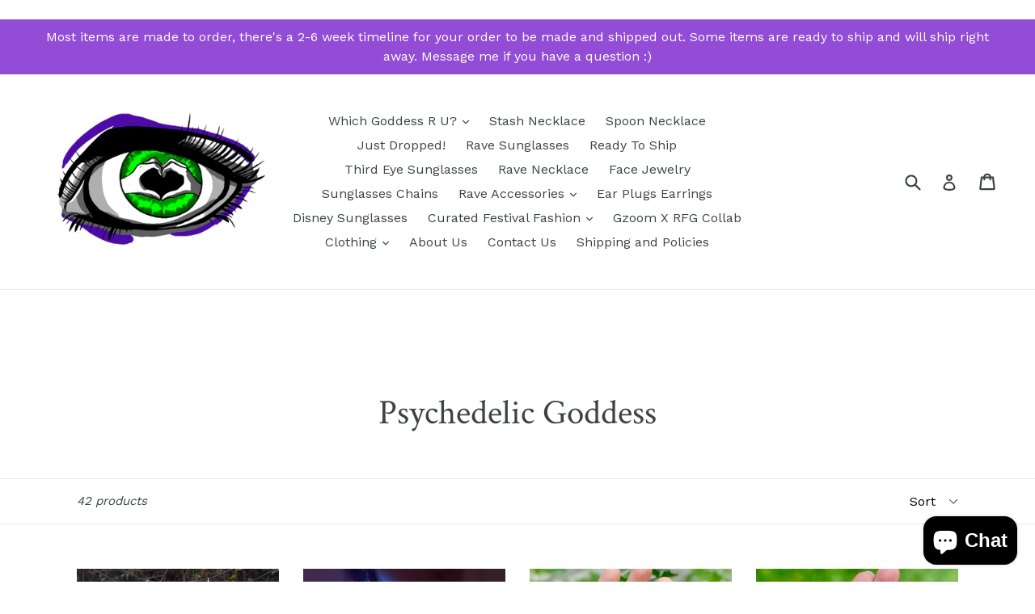

--- FILE ---
content_type: text/html; charset=utf-8
request_url: https://www.ravefashiongoddess.com/cs/collections/psychedelic-goddess
body_size: 39627
content:
<!doctype html>
<!--[if IE 9]> <html class="ie9 no-js" lang="cs"> <![endif]-->
<!--[if (gt IE 9)|!(IE)]><!--> <html class="no-js" lang="cs"> <!--<![endif]-->
<head>  <meta charset="utf-8">
  <meta http-equiv="X-UA-Compatible" content="IE=edge,chrome=1">
  <meta name="viewport" content="width=device-width,initial-scale=1">
  <meta name="theme-color" content="#934cd5">
  <link rel="canonical" href="https://www.ravefashiongoddess.com/cs/collections/psychedelic-goddess">

  
    <link rel="shortcut icon" href="//www.ravefashiongoddess.com/cdn/shop/files/logo_eye_final_colored_large_e97460d6-0b8b-4093-8360-ef320bc710e4_32x32.png?v=1613576914" type="image/png">
  
  

    <link rel="canonical" href="https://www.ravefashiongoddess.com/cs/collections/psychedelic-goddess" />
  
  
  
  
<!-- Added by AVADA SEO Suite -->






<meta name="twitter:image" content="">




<!-- Added by AVADA SEO Suite: Collection Structured Data -->
<script type="application/ld+json">{
  "@context": "https://schema.org",
  "@type": "ItemList",
  "itemListElement": [{
    "@type": "ListItem",
    "position": 1,
    "url": "https://www.ravefashiongoddess.com/cs/products/jellyfish-earrings"
    },{
    "@type": "ListItem",
    "position": 2,
    "url": "https://www.ravefashiongoddess.com/cs/products/led-earrings"
    },{
    "@type": "ListItem",
    "position": 3,
    "url": "https://www.ravefashiongoddess.com/cs/products/mushroom-necklace"
    },{
    "@type": "ListItem",
    "position": 4,
    "url": "https://www.ravefashiongoddess.com/cs/products/mushroom-pendant-necklace"
    },{
    "@type": "ListItem",
    "position": 5,
    "url": "https://www.ravefashiongoddess.com/cs/products/third-eye-sunglasses"
    },{
    "@type": "ListItem",
    "position": 6,
    "url": "https://www.ravefashiongoddess.com/cs/products/edm-acrylic-mirror-earring"
    },{
    "@type": "ListItem",
    "position": 7,
    "url": "https://www.ravefashiongoddess.com/cs/products/third-eye-glasses"
    },{
    "@type": "ListItem",
    "position": 8,
    "url": "https://www.ravefashiongoddess.com/cs/products/alien-crown"
    },{
    "@type": "ListItem",
    "position": 9,
    "url": "https://www.ravefashiongoddess.com/cs/products/hippie-sunglasses"
    },{
    "@type": "ListItem",
    "position": 10,
    "url": "https://www.ravefashiongoddess.com/cs/products/crystal-sunglasses"
    },{
    "@type": "ListItem",
    "position": 11,
    "url": "https://www.ravefashiongoddess.com/cs/products/butterfly-sunglasses"
    },{
    "@type": "ListItem",
    "position": 12,
    "url": "https://www.ravefashiongoddess.com/cs/products/mushroom-pendant"
    },{
    "@type": "ListItem",
    "position": 13,
    "url": "https://www.ravefashiongoddess.com/cs/products/rave-hood"
    },{
    "@type": "ListItem",
    "position": 14,
    "url": "https://www.ravefashiongoddess.com/cs/products/poison-ring"
    },{
    "@type": "ListItem",
    "position": 15,
    "url": "https://www.ravefashiongoddess.com/cs/products/red-cap-mushroom"
    },{
    "@type": "ListItem",
    "position": 16,
    "url": "https://www.ravefashiongoddess.com/cs/products/shroom-necklace"
    },{
    "@type": "ListItem",
    "position": 17,
    "url": "https://www.ravefashiongoddess.com/cs/products/trippy-smiley-face"
    },{
    "@type": "ListItem",
    "position": 18,
    "url": "https://www.ravefashiongoddess.com/cs/products/glass-mushroom-necklace"
    },{
    "@type": "ListItem",
    "position": 19,
    "url": "https://www.ravefashiongoddess.com/cs/products/mushroom-gifts"
    },{
    "@type": "ListItem",
    "position": 20,
    "url": "https://www.ravefashiongoddess.com/cs/products/trippy-sunglasses-1"
    },{
    "@type": "ListItem",
    "position": 21,
    "url": "https://www.ravefashiongoddess.com/cs/products/trippy-glasses"
    },{
    "@type": "ListItem",
    "position": 22,
    "url": "https://www.ravefashiongoddess.com/cs/products/psychedelic-sunglasses"
    },{
    "@type": "ListItem",
    "position": 23,
    "url": "https://www.ravefashiongoddess.com/cs/products/eye-of-horus-pendant"
    },{
    "@type": "ListItem",
    "position": 24,
    "url": "https://www.ravefashiongoddess.com/cs/products/fairy-winged-sunglasses"
    },{
    "@type": "ListItem",
    "position": 25,
    "url": "https://www.ravefashiongoddess.com/cs/products/glass-mushroom-pendant"
    },{
    "@type": "ListItem",
    "position": 26,
    "url": "https://www.ravefashiongoddess.com/cs/products/rick-and-morty-accessories"
    },{
    "@type": "ListItem",
    "position": 27,
    "url": "https://www.ravefashiongoddess.com/cs/products/eyeglass-chain-holder"
    },{
    "@type": "ListItem",
    "position": 28,
    "url": "https://www.ravefashiongoddess.com/cs/products/acid-sunglasses"
    },{
    "@type": "ListItem",
    "position": 29,
    "url": "https://www.ravefashiongoddess.com/cs/products/mushroom-sunglasses"
    },{
    "@type": "ListItem",
    "position": 30,
    "url": "https://www.ravefashiongoddess.com/cs/products/mushroom-jewelry"
    },{
    "@type": "ListItem",
    "position": 31,
    "url": "https://www.ravefashiongoddess.com/cs/products/glasses-holder-strap"
    },{
    "@type": "ListItem",
    "position": 32,
    "url": "https://www.ravefashiongoddess.com/cs/products/glowing-mushroom-necklace"
    }]
}</script>
<!-- /Added by AVADA SEO Suite --><!-- Added by AVADA SEO Suite: Breadcrumb Structured Data  -->
<script type="application/ld+json">{
  "@context": "https://schema.org",
  "@type": "BreadcrumbList",
  "itemListElement": [{
    "@type": "ListItem",
    "position": 1,
    "name": "Home",
    "item": "https://www.ravefashiongoddess.com"
  }, {
    "@type": "ListItem",
    "position": 2,
    "name": "Psychedelic Goddess",
    "item": "https://www.ravefashiongoddess.com/cs/collections/psychedelic-goddess"
  }]
}
</script>
<!-- Added by AVADA SEO Suite -->
<script type="application/ld+json">{
  "@context": "https://schema.org",
  "@type": "WebSite",
  "url": "https://www.ravefashiongoddess.com",
  "potentialAction": {
  "@type": "SearchAction",
  "target": "https://www.ravefashiongoddess.com/search?q={search_term_string}",
  "query-input": "required name=search_term_string"
  }
}
</script><script type="application/ld+json">{
  "@context": "https://schema.org",
  "@type": "Organization",
  "name": "Rave Fashion Goddess",
  "url": "https:\/\/www.ravefashiongoddess.com",
  "sameAs": [
    "https:\/\/www.facebook.com\/RaveFashionGoddess\/","https:\/\/www.pinterest.com\/RaveFashionGoddess\/","https:\/\/www.instagram.com\/ravefashiongoddess\/"
  ]
}
</script>



<!-- /Added by AVADA SEO Suite -->
<title>
    Psychedelic Goddess
    
    
    
      &ndash; Rave Fashion Goddess
    
  </title>

  

  <!-- /snippets/social-meta-tags.liquid -->
<meta property="og:site_name" content="Rave Fashion Goddess">
<meta property="og:url" content="https://www.ravefashiongoddess.com/cs/collections/psychedelic-goddess">
<meta property="og:title" content="Psychedelic Goddess">
<meta property="og:type" content="website">
<meta property="og:description" content="The MOST unique online store for Rave Outfits, EDM Clothing, and Festival Fashion. Featuring exclusive one of a kind jewelry and accessories! Handmade embellished sunglasses, chokers, stash pendants, spoon necklaces, festival fans! Get the perfect outfit for EDC, Tomorrowland, Coachella, Burning Man, and EDM events !">


<meta name="twitter:site" content="@">
<meta name="twitter:card" content="summary_large_image">
<meta name="twitter:title" content="Psychedelic Goddess">
<meta name="twitter:description" content="The MOST unique online store for Rave Outfits, EDM Clothing, and Festival Fashion. Featuring exclusive one of a kind jewelry and accessories! Handmade embellished sunglasses, chokers, stash pendants, spoon necklaces, festival fans! Get the perfect outfit for EDC, Tomorrowland, Coachella, Burning Man, and EDM events !">


  <link href="//www.ravefashiongoddess.com/cdn/shop/t/3/assets/theme.scss.css?v=57474145323998183831703113382" rel="stylesheet" type="text/css" media="all" />
  

  <link href="//fonts.googleapis.com/css?family=Work+Sans:400,700" rel="stylesheet" type="text/css" media="all" />


  

    <link href="//fonts.googleapis.com/css?family=Crimson+Text:400" rel="stylesheet" type="text/css" media="all" />
  



  <script>
    var theme = {
      strings: {
        addToCart: "Add to cart",
        soldOut: "Sold out",
        unavailable: "Unavailable",
        showMore: "Show More",
        showLess: "Show Less",
        addressError: "Error looking up that address",
        addressNoResults: "No results for that address",
        addressQueryLimit: "You have exceeded the Google API usage limit. Consider upgrading to a \u003ca href=\"https:\/\/developers.google.com\/maps\/premium\/usage-limits\"\u003ePremium Plan\u003c\/a\u003e.",
        authError: "There was a problem authenticating your Google Maps account."
      },
      moneyFormat: "${{amount}}"
    }

    document.documentElement.className = document.documentElement.className.replace('no-js', 'js');
  </script>

  <!--[if (lte IE 9) ]><script src="//www.ravefashiongoddess.com/cdn/shop/t/3/assets/match-media.min.js?v=22265819453975888031586476331" type="text/javascript"></script><![endif]-->

  

  <!--[if (gt IE 9)|!(IE)]><!--><script src="//www.ravefashiongoddess.com/cdn/shop/t/3/assets/lazysizes.js?v=68441465964607740661586476330" async="async"></script><!--<![endif]-->
  <!--[if lte IE 9]><script src="//www.ravefashiongoddess.com/cdn/shop/t/3/assets/lazysizes.min.js?v=1017"></script><![endif]-->

  <!--[if (gt IE 9)|!(IE)]><!--><script src="//www.ravefashiongoddess.com/cdn/shop/t/3/assets/vendor.js?v=136118274122071307521586476334" defer="defer"></script><!--<![endif]-->
  <!--[if lte IE 9]><script src="//www.ravefashiongoddess.com/cdn/shop/t/3/assets/vendor.js?v=136118274122071307521586476334"></script><![endif]-->

  <!--[if (gt IE 9)|!(IE)]><!--><script src="//www.ravefashiongoddess.com/cdn/shop/t/3/assets/theme.js?v=105168736828464233611586476332" defer="defer"></script><!--<![endif]-->
  <!--[if lte IE 9]><script src="//www.ravefashiongoddess.com/cdn/shop/t/3/assets/theme.js?v=105168736828464233611586476332"></script><![endif]-->

  <script>window.performance && window.performance.mark && window.performance.mark('shopify.content_for_header.start');</script><meta name="google-site-verification" content="STBhC8DNWaek38CD3UpenwRm62EStkZH8KJvGqEtXE8">
<meta id="shopify-digital-wallet" name="shopify-digital-wallet" content="/24328383/digital_wallets/dialog">
<meta name="shopify-checkout-api-token" content="173e46fe949686d5e3c191bfe2d26508">
<meta id="in-context-paypal-metadata" data-shop-id="24328383" data-venmo-supported="true" data-environment="production" data-locale="en_US" data-paypal-v4="true" data-currency="USD">
<link rel="alternate" type="application/atom+xml" title="Feed" href="/cs/collections/psychedelic-goddess.atom" />
<link rel="next" href="/cs/collections/psychedelic-goddess?page=2">
<link rel="alternate" hreflang="x-default" href="https://www.ravefashiongoddess.com/collections/psychedelic-goddess">
<link rel="alternate" hreflang="en" href="https://www.ravefashiongoddess.com/collections/psychedelic-goddess">
<link rel="alternate" hreflang="es" href="https://www.ravefashiongoddess.com/es/collections/psychedelic-goddess">
<link rel="alternate" hreflang="de" href="https://www.ravefashiongoddess.com/de/collections/psychedelic-goddess">
<link rel="alternate" hreflang="fr" href="https://www.ravefashiongoddess.com/fr/collections/psychedelic-goddess">
<link rel="alternate" hreflang="zh-Hant" href="https://www.ravefashiongoddess.com/zh/collections/psychedelic-goddess">
<link rel="alternate" hreflang="hi" href="https://www.ravefashiongoddess.com/hi/collections/psychedelic-goddess">
<link rel="alternate" hreflang="fi" href="https://www.ravefashiongoddess.com/fi/collections/psychedelic-goddess">
<link rel="alternate" hreflang="sv" href="https://www.ravefashiongoddess.com/sv/collections/psychedelic-goddess">
<link rel="alternate" hreflang="cs" href="https://www.ravefashiongoddess.com/cs/collections/psychedelic-goddess">
<link rel="alternate" hreflang="nl" href="https://www.ravefashiongoddess.com/nl/collections/psychedelic-goddess">
<link rel="alternate" hreflang="hr" href="https://www.ravefashiongoddess.com/hr/collections/psychedelic-goddess">
<link rel="alternate" hreflang="ja" href="https://www.ravefashiongoddess.com/ja/collections/psychedelic-goddess">
<link rel="alternate" hreflang="it" href="https://www.ravefashiongoddess.com/it/collections/psychedelic-goddess">
<link rel="alternate" hreflang="pl" href="https://www.ravefashiongoddess.com/pl/collections/psychedelic-goddess">
<link rel="alternate" hreflang="hu" href="https://www.ravefashiongoddess.com/hu/collections/psychedelic-goddess">
<link rel="alternate" hreflang="he" href="https://www.ravefashiongoddess.com/he/collections/psychedelic-goddess">
<link rel="alternate" hreflang="ru" href="https://www.ravefashiongoddess.com/ru/collections/psychedelic-goddess">
<link rel="alternate" hreflang="no" href="https://www.ravefashiongoddess.com/no/collections/psychedelic-goddess">
<link rel="alternate" hreflang="id" href="https://www.ravefashiongoddess.com/id/collections/psychedelic-goddess">
<link rel="alternate" hreflang="sk" href="https://www.ravefashiongoddess.com/sk/collections/psychedelic-goddess">
<link rel="alternate" hreflang="pt" href="https://www.ravefashiongoddess.com/pt/collections/psychedelic-goddess">
<link rel="alternate" hreflang="en-AU" href="https://www.ravefashiongoddess.com/en-au/collections/psychedelic-goddess">
<link rel="alternate" hreflang="en-CA" href="https://www.ravefashiongoddess.com/en-ca/collections/psychedelic-goddess">
<link rel="alternate" hreflang="zh-Hant-AC" href="https://www.ravefashiongoddess.com/zh/collections/psychedelic-goddess">
<link rel="alternate" hreflang="zh-Hant-AD" href="https://www.ravefashiongoddess.com/zh/collections/psychedelic-goddess">
<link rel="alternate" hreflang="zh-Hant-AE" href="https://www.ravefashiongoddess.com/zh/collections/psychedelic-goddess">
<link rel="alternate" hreflang="zh-Hant-AF" href="https://www.ravefashiongoddess.com/zh/collections/psychedelic-goddess">
<link rel="alternate" hreflang="zh-Hant-AG" href="https://www.ravefashiongoddess.com/zh/collections/psychedelic-goddess">
<link rel="alternate" hreflang="zh-Hant-AI" href="https://www.ravefashiongoddess.com/zh/collections/psychedelic-goddess">
<link rel="alternate" hreflang="zh-Hant-AL" href="https://www.ravefashiongoddess.com/zh/collections/psychedelic-goddess">
<link rel="alternate" hreflang="zh-Hant-AM" href="https://www.ravefashiongoddess.com/zh/collections/psychedelic-goddess">
<link rel="alternate" hreflang="zh-Hant-AO" href="https://www.ravefashiongoddess.com/zh/collections/psychedelic-goddess">
<link rel="alternate" hreflang="zh-Hant-AR" href="https://www.ravefashiongoddess.com/zh/collections/psychedelic-goddess">
<link rel="alternate" hreflang="zh-Hant-AT" href="https://www.ravefashiongoddess.com/zh/collections/psychedelic-goddess">
<link rel="alternate" hreflang="zh-Hant-AW" href="https://www.ravefashiongoddess.com/zh/collections/psychedelic-goddess">
<link rel="alternate" hreflang="zh-Hant-AX" href="https://www.ravefashiongoddess.com/zh/collections/psychedelic-goddess">
<link rel="alternate" hreflang="zh-Hant-AZ" href="https://www.ravefashiongoddess.com/zh/collections/psychedelic-goddess">
<link rel="alternate" hreflang="zh-Hant-BA" href="https://www.ravefashiongoddess.com/zh/collections/psychedelic-goddess">
<link rel="alternate" hreflang="zh-Hant-BB" href="https://www.ravefashiongoddess.com/zh/collections/psychedelic-goddess">
<link rel="alternate" hreflang="zh-Hant-BD" href="https://www.ravefashiongoddess.com/zh/collections/psychedelic-goddess">
<link rel="alternate" hreflang="zh-Hant-BE" href="https://www.ravefashiongoddess.com/zh/collections/psychedelic-goddess">
<link rel="alternate" hreflang="zh-Hant-BF" href="https://www.ravefashiongoddess.com/zh/collections/psychedelic-goddess">
<link rel="alternate" hreflang="zh-Hant-BG" href="https://www.ravefashiongoddess.com/zh/collections/psychedelic-goddess">
<link rel="alternate" hreflang="zh-Hant-BH" href="https://www.ravefashiongoddess.com/zh/collections/psychedelic-goddess">
<link rel="alternate" hreflang="zh-Hant-BI" href="https://www.ravefashiongoddess.com/zh/collections/psychedelic-goddess">
<link rel="alternate" hreflang="zh-Hant-BJ" href="https://www.ravefashiongoddess.com/zh/collections/psychedelic-goddess">
<link rel="alternate" hreflang="zh-Hant-BL" href="https://www.ravefashiongoddess.com/zh/collections/psychedelic-goddess">
<link rel="alternate" hreflang="zh-Hant-BM" href="https://www.ravefashiongoddess.com/zh/collections/psychedelic-goddess">
<link rel="alternate" hreflang="zh-Hant-BN" href="https://www.ravefashiongoddess.com/zh/collections/psychedelic-goddess">
<link rel="alternate" hreflang="zh-Hant-BO" href="https://www.ravefashiongoddess.com/zh/collections/psychedelic-goddess">
<link rel="alternate" hreflang="zh-Hant-BQ" href="https://www.ravefashiongoddess.com/zh/collections/psychedelic-goddess">
<link rel="alternate" hreflang="zh-Hant-BR" href="https://www.ravefashiongoddess.com/zh/collections/psychedelic-goddess">
<link rel="alternate" hreflang="zh-Hant-BS" href="https://www.ravefashiongoddess.com/zh/collections/psychedelic-goddess">
<link rel="alternate" hreflang="zh-Hant-BT" href="https://www.ravefashiongoddess.com/zh/collections/psychedelic-goddess">
<link rel="alternate" hreflang="zh-Hant-BW" href="https://www.ravefashiongoddess.com/zh/collections/psychedelic-goddess">
<link rel="alternate" hreflang="zh-Hant-BY" href="https://www.ravefashiongoddess.com/zh/collections/psychedelic-goddess">
<link rel="alternate" hreflang="zh-Hant-BZ" href="https://www.ravefashiongoddess.com/zh/collections/psychedelic-goddess">
<link rel="alternate" hreflang="zh-Hant-CC" href="https://www.ravefashiongoddess.com/zh/collections/psychedelic-goddess">
<link rel="alternate" hreflang="zh-Hant-CD" href="https://www.ravefashiongoddess.com/zh/collections/psychedelic-goddess">
<link rel="alternate" hreflang="zh-Hant-CF" href="https://www.ravefashiongoddess.com/zh/collections/psychedelic-goddess">
<link rel="alternate" hreflang="zh-Hant-CG" href="https://www.ravefashiongoddess.com/zh/collections/psychedelic-goddess">
<link rel="alternate" hreflang="zh-Hant-CH" href="https://www.ravefashiongoddess.com/zh/collections/psychedelic-goddess">
<link rel="alternate" hreflang="zh-Hant-CI" href="https://www.ravefashiongoddess.com/zh/collections/psychedelic-goddess">
<link rel="alternate" hreflang="zh-Hant-CK" href="https://www.ravefashiongoddess.com/zh/collections/psychedelic-goddess">
<link rel="alternate" hreflang="zh-Hant-CL" href="https://www.ravefashiongoddess.com/zh/collections/psychedelic-goddess">
<link rel="alternate" hreflang="zh-Hant-CM" href="https://www.ravefashiongoddess.com/zh/collections/psychedelic-goddess">
<link rel="alternate" hreflang="zh-Hant-CN" href="https://www.ravefashiongoddess.com/zh/collections/psychedelic-goddess">
<link rel="alternate" hreflang="zh-Hant-CO" href="https://www.ravefashiongoddess.com/zh/collections/psychedelic-goddess">
<link rel="alternate" hreflang="zh-Hant-CR" href="https://www.ravefashiongoddess.com/zh/collections/psychedelic-goddess">
<link rel="alternate" hreflang="zh-Hant-CV" href="https://www.ravefashiongoddess.com/zh/collections/psychedelic-goddess">
<link rel="alternate" hreflang="zh-Hant-CW" href="https://www.ravefashiongoddess.com/zh/collections/psychedelic-goddess">
<link rel="alternate" hreflang="zh-Hant-CX" href="https://www.ravefashiongoddess.com/zh/collections/psychedelic-goddess">
<link rel="alternate" hreflang="zh-Hant-CY" href="https://www.ravefashiongoddess.com/zh/collections/psychedelic-goddess">
<link rel="alternate" hreflang="zh-Hant-CZ" href="https://www.ravefashiongoddess.com/zh/collections/psychedelic-goddess">
<link rel="alternate" hreflang="zh-Hant-DE" href="https://www.ravefashiongoddess.com/zh/collections/psychedelic-goddess">
<link rel="alternate" hreflang="zh-Hant-DJ" href="https://www.ravefashiongoddess.com/zh/collections/psychedelic-goddess">
<link rel="alternate" hreflang="zh-Hant-DK" href="https://www.ravefashiongoddess.com/zh/collections/psychedelic-goddess">
<link rel="alternate" hreflang="zh-Hant-DM" href="https://www.ravefashiongoddess.com/zh/collections/psychedelic-goddess">
<link rel="alternate" hreflang="zh-Hant-DO" href="https://www.ravefashiongoddess.com/zh/collections/psychedelic-goddess">
<link rel="alternate" hreflang="zh-Hant-DZ" href="https://www.ravefashiongoddess.com/zh/collections/psychedelic-goddess">
<link rel="alternate" hreflang="zh-Hant-EC" href="https://www.ravefashiongoddess.com/zh/collections/psychedelic-goddess">
<link rel="alternate" hreflang="zh-Hant-EE" href="https://www.ravefashiongoddess.com/zh/collections/psychedelic-goddess">
<link rel="alternate" hreflang="zh-Hant-EG" href="https://www.ravefashiongoddess.com/zh/collections/psychedelic-goddess">
<link rel="alternate" hreflang="zh-Hant-EH" href="https://www.ravefashiongoddess.com/zh/collections/psychedelic-goddess">
<link rel="alternate" hreflang="zh-Hant-ER" href="https://www.ravefashiongoddess.com/zh/collections/psychedelic-goddess">
<link rel="alternate" hreflang="zh-Hant-ES" href="https://www.ravefashiongoddess.com/zh/collections/psychedelic-goddess">
<link rel="alternate" hreflang="zh-Hant-ET" href="https://www.ravefashiongoddess.com/zh/collections/psychedelic-goddess">
<link rel="alternate" hreflang="zh-Hant-FI" href="https://www.ravefashiongoddess.com/zh/collections/psychedelic-goddess">
<link rel="alternate" hreflang="zh-Hant-FJ" href="https://www.ravefashiongoddess.com/zh/collections/psychedelic-goddess">
<link rel="alternate" hreflang="zh-Hant-FK" href="https://www.ravefashiongoddess.com/zh/collections/psychedelic-goddess">
<link rel="alternate" hreflang="zh-Hant-FO" href="https://www.ravefashiongoddess.com/zh/collections/psychedelic-goddess">
<link rel="alternate" hreflang="zh-Hant-FR" href="https://www.ravefashiongoddess.com/zh/collections/psychedelic-goddess">
<link rel="alternate" hreflang="zh-Hant-GA" href="https://www.ravefashiongoddess.com/zh/collections/psychedelic-goddess">
<link rel="alternate" hreflang="zh-Hant-GB" href="https://www.ravefashiongoddess.com/zh/collections/psychedelic-goddess">
<link rel="alternate" hreflang="zh-Hant-GD" href="https://www.ravefashiongoddess.com/zh/collections/psychedelic-goddess">
<link rel="alternate" hreflang="zh-Hant-GE" href="https://www.ravefashiongoddess.com/zh/collections/psychedelic-goddess">
<link rel="alternate" hreflang="zh-Hant-GF" href="https://www.ravefashiongoddess.com/zh/collections/psychedelic-goddess">
<link rel="alternate" hreflang="zh-Hant-GG" href="https://www.ravefashiongoddess.com/zh/collections/psychedelic-goddess">
<link rel="alternate" hreflang="zh-Hant-GH" href="https://www.ravefashiongoddess.com/zh/collections/psychedelic-goddess">
<link rel="alternate" hreflang="zh-Hant-GI" href="https://www.ravefashiongoddess.com/zh/collections/psychedelic-goddess">
<link rel="alternate" hreflang="zh-Hant-GL" href="https://www.ravefashiongoddess.com/zh/collections/psychedelic-goddess">
<link rel="alternate" hreflang="zh-Hant-GM" href="https://www.ravefashiongoddess.com/zh/collections/psychedelic-goddess">
<link rel="alternate" hreflang="zh-Hant-GN" href="https://www.ravefashiongoddess.com/zh/collections/psychedelic-goddess">
<link rel="alternate" hreflang="zh-Hant-GP" href="https://www.ravefashiongoddess.com/zh/collections/psychedelic-goddess">
<link rel="alternate" hreflang="zh-Hant-GQ" href="https://www.ravefashiongoddess.com/zh/collections/psychedelic-goddess">
<link rel="alternate" hreflang="zh-Hant-GR" href="https://www.ravefashiongoddess.com/zh/collections/psychedelic-goddess">
<link rel="alternate" hreflang="zh-Hant-GS" href="https://www.ravefashiongoddess.com/zh/collections/psychedelic-goddess">
<link rel="alternate" hreflang="zh-Hant-GT" href="https://www.ravefashiongoddess.com/zh/collections/psychedelic-goddess">
<link rel="alternate" hreflang="zh-Hant-GW" href="https://www.ravefashiongoddess.com/zh/collections/psychedelic-goddess">
<link rel="alternate" hreflang="zh-Hant-GY" href="https://www.ravefashiongoddess.com/zh/collections/psychedelic-goddess">
<link rel="alternate" hreflang="zh-Hant-HK" href="https://www.ravefashiongoddess.com/zh/collections/psychedelic-goddess">
<link rel="alternate" hreflang="zh-Hant-HN" href="https://www.ravefashiongoddess.com/zh/collections/psychedelic-goddess">
<link rel="alternate" hreflang="zh-Hant-HR" href="https://www.ravefashiongoddess.com/zh/collections/psychedelic-goddess">
<link rel="alternate" hreflang="zh-Hant-HT" href="https://www.ravefashiongoddess.com/zh/collections/psychedelic-goddess">
<link rel="alternate" hreflang="zh-Hant-HU" href="https://www.ravefashiongoddess.com/zh/collections/psychedelic-goddess">
<link rel="alternate" hreflang="zh-Hant-ID" href="https://www.ravefashiongoddess.com/zh/collections/psychedelic-goddess">
<link rel="alternate" hreflang="zh-Hant-IE" href="https://www.ravefashiongoddess.com/zh/collections/psychedelic-goddess">
<link rel="alternate" hreflang="zh-Hant-IL" href="https://www.ravefashiongoddess.com/zh/collections/psychedelic-goddess">
<link rel="alternate" hreflang="zh-Hant-IM" href="https://www.ravefashiongoddess.com/zh/collections/psychedelic-goddess">
<link rel="alternate" hreflang="zh-Hant-IN" href="https://www.ravefashiongoddess.com/zh/collections/psychedelic-goddess">
<link rel="alternate" hreflang="zh-Hant-IO" href="https://www.ravefashiongoddess.com/zh/collections/psychedelic-goddess">
<link rel="alternate" hreflang="zh-Hant-IQ" href="https://www.ravefashiongoddess.com/zh/collections/psychedelic-goddess">
<link rel="alternate" hreflang="zh-Hant-IS" href="https://www.ravefashiongoddess.com/zh/collections/psychedelic-goddess">
<link rel="alternate" hreflang="zh-Hant-IT" href="https://www.ravefashiongoddess.com/zh/collections/psychedelic-goddess">
<link rel="alternate" hreflang="zh-Hant-JE" href="https://www.ravefashiongoddess.com/zh/collections/psychedelic-goddess">
<link rel="alternate" hreflang="zh-Hant-JM" href="https://www.ravefashiongoddess.com/zh/collections/psychedelic-goddess">
<link rel="alternate" hreflang="zh-Hant-JO" href="https://www.ravefashiongoddess.com/zh/collections/psychedelic-goddess">
<link rel="alternate" hreflang="zh-Hant-JP" href="https://www.ravefashiongoddess.com/zh/collections/psychedelic-goddess">
<link rel="alternate" hreflang="zh-Hant-KE" href="https://www.ravefashiongoddess.com/zh/collections/psychedelic-goddess">
<link rel="alternate" hreflang="zh-Hant-KG" href="https://www.ravefashiongoddess.com/zh/collections/psychedelic-goddess">
<link rel="alternate" hreflang="zh-Hant-KH" href="https://www.ravefashiongoddess.com/zh/collections/psychedelic-goddess">
<link rel="alternate" hreflang="zh-Hant-KI" href="https://www.ravefashiongoddess.com/zh/collections/psychedelic-goddess">
<link rel="alternate" hreflang="zh-Hant-KM" href="https://www.ravefashiongoddess.com/zh/collections/psychedelic-goddess">
<link rel="alternate" hreflang="zh-Hant-KN" href="https://www.ravefashiongoddess.com/zh/collections/psychedelic-goddess">
<link rel="alternate" hreflang="zh-Hant-KR" href="https://www.ravefashiongoddess.com/zh/collections/psychedelic-goddess">
<link rel="alternate" hreflang="zh-Hant-KW" href="https://www.ravefashiongoddess.com/zh/collections/psychedelic-goddess">
<link rel="alternate" hreflang="zh-Hant-KY" href="https://www.ravefashiongoddess.com/zh/collections/psychedelic-goddess">
<link rel="alternate" hreflang="zh-Hant-KZ" href="https://www.ravefashiongoddess.com/zh/collections/psychedelic-goddess">
<link rel="alternate" hreflang="zh-Hant-LA" href="https://www.ravefashiongoddess.com/zh/collections/psychedelic-goddess">
<link rel="alternate" hreflang="zh-Hant-LB" href="https://www.ravefashiongoddess.com/zh/collections/psychedelic-goddess">
<link rel="alternate" hreflang="zh-Hant-LC" href="https://www.ravefashiongoddess.com/zh/collections/psychedelic-goddess">
<link rel="alternate" hreflang="zh-Hant-LI" href="https://www.ravefashiongoddess.com/zh/collections/psychedelic-goddess">
<link rel="alternate" hreflang="zh-Hant-LK" href="https://www.ravefashiongoddess.com/zh/collections/psychedelic-goddess">
<link rel="alternate" hreflang="zh-Hant-LR" href="https://www.ravefashiongoddess.com/zh/collections/psychedelic-goddess">
<link rel="alternate" hreflang="zh-Hant-LS" href="https://www.ravefashiongoddess.com/zh/collections/psychedelic-goddess">
<link rel="alternate" hreflang="zh-Hant-LT" href="https://www.ravefashiongoddess.com/zh/collections/psychedelic-goddess">
<link rel="alternate" hreflang="zh-Hant-LU" href="https://www.ravefashiongoddess.com/zh/collections/psychedelic-goddess">
<link rel="alternate" hreflang="zh-Hant-LV" href="https://www.ravefashiongoddess.com/zh/collections/psychedelic-goddess">
<link rel="alternate" hreflang="zh-Hant-LY" href="https://www.ravefashiongoddess.com/zh/collections/psychedelic-goddess">
<link rel="alternate" hreflang="zh-Hant-MA" href="https://www.ravefashiongoddess.com/zh/collections/psychedelic-goddess">
<link rel="alternate" hreflang="zh-Hant-MC" href="https://www.ravefashiongoddess.com/zh/collections/psychedelic-goddess">
<link rel="alternate" hreflang="zh-Hant-MD" href="https://www.ravefashiongoddess.com/zh/collections/psychedelic-goddess">
<link rel="alternate" hreflang="zh-Hant-ME" href="https://www.ravefashiongoddess.com/zh/collections/psychedelic-goddess">
<link rel="alternate" hreflang="zh-Hant-MF" href="https://www.ravefashiongoddess.com/zh/collections/psychedelic-goddess">
<link rel="alternate" hreflang="zh-Hant-MG" href="https://www.ravefashiongoddess.com/zh/collections/psychedelic-goddess">
<link rel="alternate" hreflang="zh-Hant-MK" href="https://www.ravefashiongoddess.com/zh/collections/psychedelic-goddess">
<link rel="alternate" hreflang="zh-Hant-ML" href="https://www.ravefashiongoddess.com/zh/collections/psychedelic-goddess">
<link rel="alternate" hreflang="zh-Hant-MM" href="https://www.ravefashiongoddess.com/zh/collections/psychedelic-goddess">
<link rel="alternate" hreflang="zh-Hant-MN" href="https://www.ravefashiongoddess.com/zh/collections/psychedelic-goddess">
<link rel="alternate" hreflang="zh-Hant-MO" href="https://www.ravefashiongoddess.com/zh/collections/psychedelic-goddess">
<link rel="alternate" hreflang="zh-Hant-MQ" href="https://www.ravefashiongoddess.com/zh/collections/psychedelic-goddess">
<link rel="alternate" hreflang="zh-Hant-MR" href="https://www.ravefashiongoddess.com/zh/collections/psychedelic-goddess">
<link rel="alternate" hreflang="zh-Hant-MS" href="https://www.ravefashiongoddess.com/zh/collections/psychedelic-goddess">
<link rel="alternate" hreflang="zh-Hant-MT" href="https://www.ravefashiongoddess.com/zh/collections/psychedelic-goddess">
<link rel="alternate" hreflang="zh-Hant-MU" href="https://www.ravefashiongoddess.com/zh/collections/psychedelic-goddess">
<link rel="alternate" hreflang="zh-Hant-MV" href="https://www.ravefashiongoddess.com/zh/collections/psychedelic-goddess">
<link rel="alternate" hreflang="zh-Hant-MW" href="https://www.ravefashiongoddess.com/zh/collections/psychedelic-goddess">
<link rel="alternate" hreflang="zh-Hant-MX" href="https://www.ravefashiongoddess.com/zh/collections/psychedelic-goddess">
<link rel="alternate" hreflang="zh-Hant-MY" href="https://www.ravefashiongoddess.com/zh/collections/psychedelic-goddess">
<link rel="alternate" hreflang="zh-Hant-MZ" href="https://www.ravefashiongoddess.com/zh/collections/psychedelic-goddess">
<link rel="alternate" hreflang="zh-Hant-NA" href="https://www.ravefashiongoddess.com/zh/collections/psychedelic-goddess">
<link rel="alternate" hreflang="zh-Hant-NC" href="https://www.ravefashiongoddess.com/zh/collections/psychedelic-goddess">
<link rel="alternate" hreflang="zh-Hant-NE" href="https://www.ravefashiongoddess.com/zh/collections/psychedelic-goddess">
<link rel="alternate" hreflang="zh-Hant-NF" href="https://www.ravefashiongoddess.com/zh/collections/psychedelic-goddess">
<link rel="alternate" hreflang="zh-Hant-NG" href="https://www.ravefashiongoddess.com/zh/collections/psychedelic-goddess">
<link rel="alternate" hreflang="zh-Hant-NI" href="https://www.ravefashiongoddess.com/zh/collections/psychedelic-goddess">
<link rel="alternate" hreflang="zh-Hant-NL" href="https://www.ravefashiongoddess.com/zh/collections/psychedelic-goddess">
<link rel="alternate" hreflang="zh-Hant-NO" href="https://www.ravefashiongoddess.com/zh/collections/psychedelic-goddess">
<link rel="alternate" hreflang="zh-Hant-NP" href="https://www.ravefashiongoddess.com/zh/collections/psychedelic-goddess">
<link rel="alternate" hreflang="zh-Hant-NR" href="https://www.ravefashiongoddess.com/zh/collections/psychedelic-goddess">
<link rel="alternate" hreflang="zh-Hant-NU" href="https://www.ravefashiongoddess.com/zh/collections/psychedelic-goddess">
<link rel="alternate" hreflang="zh-Hant-NZ" href="https://www.ravefashiongoddess.com/zh/collections/psychedelic-goddess">
<link rel="alternate" hreflang="zh-Hant-OM" href="https://www.ravefashiongoddess.com/zh/collections/psychedelic-goddess">
<link rel="alternate" hreflang="zh-Hant-PA" href="https://www.ravefashiongoddess.com/zh/collections/psychedelic-goddess">
<link rel="alternate" hreflang="zh-Hant-PE" href="https://www.ravefashiongoddess.com/zh/collections/psychedelic-goddess">
<link rel="alternate" hreflang="zh-Hant-PF" href="https://www.ravefashiongoddess.com/zh/collections/psychedelic-goddess">
<link rel="alternate" hreflang="zh-Hant-PG" href="https://www.ravefashiongoddess.com/zh/collections/psychedelic-goddess">
<link rel="alternate" hreflang="zh-Hant-PH" href="https://www.ravefashiongoddess.com/zh/collections/psychedelic-goddess">
<link rel="alternate" hreflang="zh-Hant-PK" href="https://www.ravefashiongoddess.com/zh/collections/psychedelic-goddess">
<link rel="alternate" hreflang="zh-Hant-PL" href="https://www.ravefashiongoddess.com/zh/collections/psychedelic-goddess">
<link rel="alternate" hreflang="zh-Hant-PM" href="https://www.ravefashiongoddess.com/zh/collections/psychedelic-goddess">
<link rel="alternate" hreflang="zh-Hant-PN" href="https://www.ravefashiongoddess.com/zh/collections/psychedelic-goddess">
<link rel="alternate" hreflang="zh-Hant-PS" href="https://www.ravefashiongoddess.com/zh/collections/psychedelic-goddess">
<link rel="alternate" hreflang="zh-Hant-PT" href="https://www.ravefashiongoddess.com/zh/collections/psychedelic-goddess">
<link rel="alternate" hreflang="zh-Hant-PY" href="https://www.ravefashiongoddess.com/zh/collections/psychedelic-goddess">
<link rel="alternate" hreflang="zh-Hant-QA" href="https://www.ravefashiongoddess.com/zh/collections/psychedelic-goddess">
<link rel="alternate" hreflang="zh-Hant-RE" href="https://www.ravefashiongoddess.com/zh/collections/psychedelic-goddess">
<link rel="alternate" hreflang="zh-Hant-RO" href="https://www.ravefashiongoddess.com/zh/collections/psychedelic-goddess">
<link rel="alternate" hreflang="zh-Hant-RS" href="https://www.ravefashiongoddess.com/zh/collections/psychedelic-goddess">
<link rel="alternate" hreflang="zh-Hant-RU" href="https://www.ravefashiongoddess.com/zh/collections/psychedelic-goddess">
<link rel="alternate" hreflang="zh-Hant-RW" href="https://www.ravefashiongoddess.com/zh/collections/psychedelic-goddess">
<link rel="alternate" hreflang="zh-Hant-SA" href="https://www.ravefashiongoddess.com/zh/collections/psychedelic-goddess">
<link rel="alternate" hreflang="zh-Hant-SB" href="https://www.ravefashiongoddess.com/zh/collections/psychedelic-goddess">
<link rel="alternate" hreflang="zh-Hant-SC" href="https://www.ravefashiongoddess.com/zh/collections/psychedelic-goddess">
<link rel="alternate" hreflang="zh-Hant-SD" href="https://www.ravefashiongoddess.com/zh/collections/psychedelic-goddess">
<link rel="alternate" hreflang="zh-Hant-SE" href="https://www.ravefashiongoddess.com/zh/collections/psychedelic-goddess">
<link rel="alternate" hreflang="zh-Hant-SG" href="https://www.ravefashiongoddess.com/zh/collections/psychedelic-goddess">
<link rel="alternate" hreflang="zh-Hant-SH" href="https://www.ravefashiongoddess.com/zh/collections/psychedelic-goddess">
<link rel="alternate" hreflang="zh-Hant-SI" href="https://www.ravefashiongoddess.com/zh/collections/psychedelic-goddess">
<link rel="alternate" hreflang="zh-Hant-SJ" href="https://www.ravefashiongoddess.com/zh/collections/psychedelic-goddess">
<link rel="alternate" hreflang="zh-Hant-SK" href="https://www.ravefashiongoddess.com/zh/collections/psychedelic-goddess">
<link rel="alternate" hreflang="zh-Hant-SL" href="https://www.ravefashiongoddess.com/zh/collections/psychedelic-goddess">
<link rel="alternate" hreflang="zh-Hant-SM" href="https://www.ravefashiongoddess.com/zh/collections/psychedelic-goddess">
<link rel="alternate" hreflang="zh-Hant-SN" href="https://www.ravefashiongoddess.com/zh/collections/psychedelic-goddess">
<link rel="alternate" hreflang="zh-Hant-SO" href="https://www.ravefashiongoddess.com/zh/collections/psychedelic-goddess">
<link rel="alternate" hreflang="zh-Hant-SR" href="https://www.ravefashiongoddess.com/zh/collections/psychedelic-goddess">
<link rel="alternate" hreflang="zh-Hant-SS" href="https://www.ravefashiongoddess.com/zh/collections/psychedelic-goddess">
<link rel="alternate" hreflang="zh-Hant-ST" href="https://www.ravefashiongoddess.com/zh/collections/psychedelic-goddess">
<link rel="alternate" hreflang="zh-Hant-SV" href="https://www.ravefashiongoddess.com/zh/collections/psychedelic-goddess">
<link rel="alternate" hreflang="zh-Hant-SX" href="https://www.ravefashiongoddess.com/zh/collections/psychedelic-goddess">
<link rel="alternate" hreflang="zh-Hant-SZ" href="https://www.ravefashiongoddess.com/zh/collections/psychedelic-goddess">
<link rel="alternate" hreflang="zh-Hant-TA" href="https://www.ravefashiongoddess.com/zh/collections/psychedelic-goddess">
<link rel="alternate" hreflang="zh-Hant-TC" href="https://www.ravefashiongoddess.com/zh/collections/psychedelic-goddess">
<link rel="alternate" hreflang="zh-Hant-TD" href="https://www.ravefashiongoddess.com/zh/collections/psychedelic-goddess">
<link rel="alternate" hreflang="zh-Hant-TF" href="https://www.ravefashiongoddess.com/zh/collections/psychedelic-goddess">
<link rel="alternate" hreflang="zh-Hant-TG" href="https://www.ravefashiongoddess.com/zh/collections/psychedelic-goddess">
<link rel="alternate" hreflang="zh-Hant-TH" href="https://www.ravefashiongoddess.com/zh/collections/psychedelic-goddess">
<link rel="alternate" hreflang="zh-Hant-TJ" href="https://www.ravefashiongoddess.com/zh/collections/psychedelic-goddess">
<link rel="alternate" hreflang="zh-Hant-TK" href="https://www.ravefashiongoddess.com/zh/collections/psychedelic-goddess">
<link rel="alternate" hreflang="zh-Hant-TL" href="https://www.ravefashiongoddess.com/zh/collections/psychedelic-goddess">
<link rel="alternate" hreflang="zh-Hant-TM" href="https://www.ravefashiongoddess.com/zh/collections/psychedelic-goddess">
<link rel="alternate" hreflang="zh-Hant-TN" href="https://www.ravefashiongoddess.com/zh/collections/psychedelic-goddess">
<link rel="alternate" hreflang="zh-Hant-TO" href="https://www.ravefashiongoddess.com/zh/collections/psychedelic-goddess">
<link rel="alternate" hreflang="zh-Hant-TR" href="https://www.ravefashiongoddess.com/zh/collections/psychedelic-goddess">
<link rel="alternate" hreflang="zh-Hant-TT" href="https://www.ravefashiongoddess.com/zh/collections/psychedelic-goddess">
<link rel="alternate" hreflang="zh-Hant-TV" href="https://www.ravefashiongoddess.com/zh/collections/psychedelic-goddess">
<link rel="alternate" hreflang="zh-Hant-TW" href="https://www.ravefashiongoddess.com/zh/collections/psychedelic-goddess">
<link rel="alternate" hreflang="zh-Hant-TZ" href="https://www.ravefashiongoddess.com/zh/collections/psychedelic-goddess">
<link rel="alternate" hreflang="zh-Hant-UA" href="https://www.ravefashiongoddess.com/zh/collections/psychedelic-goddess">
<link rel="alternate" hreflang="zh-Hant-UG" href="https://www.ravefashiongoddess.com/zh/collections/psychedelic-goddess">
<link rel="alternate" hreflang="zh-Hant-UM" href="https://www.ravefashiongoddess.com/zh/collections/psychedelic-goddess">
<link rel="alternate" hreflang="zh-Hant-US" href="https://www.ravefashiongoddess.com/zh/collections/psychedelic-goddess">
<link rel="alternate" hreflang="zh-Hant-UY" href="https://www.ravefashiongoddess.com/zh/collections/psychedelic-goddess">
<link rel="alternate" hreflang="zh-Hant-UZ" href="https://www.ravefashiongoddess.com/zh/collections/psychedelic-goddess">
<link rel="alternate" hreflang="zh-Hant-VA" href="https://www.ravefashiongoddess.com/zh/collections/psychedelic-goddess">
<link rel="alternate" hreflang="zh-Hant-VC" href="https://www.ravefashiongoddess.com/zh/collections/psychedelic-goddess">
<link rel="alternate" hreflang="zh-Hant-VE" href="https://www.ravefashiongoddess.com/zh/collections/psychedelic-goddess">
<link rel="alternate" hreflang="zh-Hant-VG" href="https://www.ravefashiongoddess.com/zh/collections/psychedelic-goddess">
<link rel="alternate" hreflang="zh-Hant-VN" href="https://www.ravefashiongoddess.com/zh/collections/psychedelic-goddess">
<link rel="alternate" hreflang="zh-Hant-VU" href="https://www.ravefashiongoddess.com/zh/collections/psychedelic-goddess">
<link rel="alternate" hreflang="zh-Hant-WF" href="https://www.ravefashiongoddess.com/zh/collections/psychedelic-goddess">
<link rel="alternate" hreflang="zh-Hant-WS" href="https://www.ravefashiongoddess.com/zh/collections/psychedelic-goddess">
<link rel="alternate" hreflang="zh-Hant-XK" href="https://www.ravefashiongoddess.com/zh/collections/psychedelic-goddess">
<link rel="alternate" hreflang="zh-Hant-YE" href="https://www.ravefashiongoddess.com/zh/collections/psychedelic-goddess">
<link rel="alternate" hreflang="zh-Hant-YT" href="https://www.ravefashiongoddess.com/zh/collections/psychedelic-goddess">
<link rel="alternate" hreflang="zh-Hant-ZA" href="https://www.ravefashiongoddess.com/zh/collections/psychedelic-goddess">
<link rel="alternate" hreflang="zh-Hant-ZM" href="https://www.ravefashiongoddess.com/zh/collections/psychedelic-goddess">
<link rel="alternate" hreflang="zh-Hant-ZW" href="https://www.ravefashiongoddess.com/zh/collections/psychedelic-goddess">
<link rel="alternate" type="application/json+oembed" href="https://www.ravefashiongoddess.com/cs/collections/psychedelic-goddess.oembed">
<script async="async" src="/checkouts/internal/preloads.js?locale=cs-US"></script>
<script id="shopify-features" type="application/json">{"accessToken":"173e46fe949686d5e3c191bfe2d26508","betas":["rich-media-storefront-analytics"],"domain":"www.ravefashiongoddess.com","predictiveSearch":true,"shopId":24328383,"locale":"cs"}</script>
<script>var Shopify = Shopify || {};
Shopify.shop = "goddess-festival-clothing.myshopify.com";
Shopify.locale = "cs";
Shopify.currency = {"active":"USD","rate":"1.0"};
Shopify.country = "US";
Shopify.theme = {"name":"Debut [Afterpay edits 4\/9\/20]","id":80071131270,"schema_name":"Debut","schema_version":"1.6.4","theme_store_id":796,"role":"main"};
Shopify.theme.handle = "null";
Shopify.theme.style = {"id":null,"handle":null};
Shopify.cdnHost = "www.ravefashiongoddess.com/cdn";
Shopify.routes = Shopify.routes || {};
Shopify.routes.root = "/cs/";</script>
<script type="module">!function(o){(o.Shopify=o.Shopify||{}).modules=!0}(window);</script>
<script>!function(o){function n(){var o=[];function n(){o.push(Array.prototype.slice.apply(arguments))}return n.q=o,n}var t=o.Shopify=o.Shopify||{};t.loadFeatures=n(),t.autoloadFeatures=n()}(window);</script>
<script id="shop-js-analytics" type="application/json">{"pageType":"collection"}</script>
<script defer="defer" async type="module" src="//www.ravefashiongoddess.com/cdn/shopifycloud/shop-js/modules/v2/client.init-shop-cart-sync_DprKPGet.cs.esm.js"></script>
<script defer="defer" async type="module" src="//www.ravefashiongoddess.com/cdn/shopifycloud/shop-js/modules/v2/chunk.common_CFv8X3wM.esm.js"></script>
<script defer="defer" async type="module" src="//www.ravefashiongoddess.com/cdn/shopifycloud/shop-js/modules/v2/chunk.modal_vkNirYKp.esm.js"></script>
<script type="module">
  await import("//www.ravefashiongoddess.com/cdn/shopifycloud/shop-js/modules/v2/client.init-shop-cart-sync_DprKPGet.cs.esm.js");
await import("//www.ravefashiongoddess.com/cdn/shopifycloud/shop-js/modules/v2/chunk.common_CFv8X3wM.esm.js");
await import("//www.ravefashiongoddess.com/cdn/shopifycloud/shop-js/modules/v2/chunk.modal_vkNirYKp.esm.js");

  window.Shopify.SignInWithShop?.initShopCartSync?.({"fedCMEnabled":true,"windoidEnabled":true});

</script>
<script>(function() {
  var isLoaded = false;
  function asyncLoad() {
    if (isLoaded) return;
    isLoaded = true;
    var urls = ["https:\/\/trustbadge.shopclimb.com\/files\/js\/dist\/trustbadge.min.js?shop=goddess-festival-clothing.myshopify.com","\/\/backinstock.useamp.com\/widget\/22717_1767155002.js?category=bis\u0026v=6\u0026shop=goddess-festival-clothing.myshopify.com"];
    for (var i = 0; i < urls.length; i++) {
      var s = document.createElement('script');
      s.type = 'text/javascript';
      s.async = true;
      s.src = urls[i];
      var x = document.getElementsByTagName('script')[0];
      x.parentNode.insertBefore(s, x);
    }
  };
  if(window.attachEvent) {
    window.attachEvent('onload', asyncLoad);
  } else {
    window.addEventListener('load', asyncLoad, false);
  }
})();</script>
<script id="__st">var __st={"a":24328383,"offset":-28800,"reqid":"1c035125-59c8-4dd1-94e8-89028f76c3d5-1769038990","pageurl":"www.ravefashiongoddess.com\/cs\/collections\/psychedelic-goddess","u":"bc60f6fa1619","p":"collection","rtyp":"collection","rid":160418660486};</script>
<script>window.ShopifyPaypalV4VisibilityTracking = true;</script>
<script id="captcha-bootstrap">!function(){'use strict';const t='contact',e='account',n='new_comment',o=[[t,t],['blogs',n],['comments',n],[t,'customer']],c=[[e,'customer_login'],[e,'guest_login'],[e,'recover_customer_password'],[e,'create_customer']],r=t=>t.map((([t,e])=>`form[action*='/${t}']:not([data-nocaptcha='true']) input[name='form_type'][value='${e}']`)).join(','),a=t=>()=>t?[...document.querySelectorAll(t)].map((t=>t.form)):[];function s(){const t=[...o],e=r(t);return a(e)}const i='password',u='form_key',d=['recaptcha-v3-token','g-recaptcha-response','h-captcha-response',i],f=()=>{try{return window.sessionStorage}catch{return}},m='__shopify_v',_=t=>t.elements[u];function p(t,e,n=!1){try{const o=window.sessionStorage,c=JSON.parse(o.getItem(e)),{data:r}=function(t){const{data:e,action:n}=t;return t[m]||n?{data:e,action:n}:{data:t,action:n}}(c);for(const[e,n]of Object.entries(r))t.elements[e]&&(t.elements[e].value=n);n&&o.removeItem(e)}catch(o){console.error('form repopulation failed',{error:o})}}const l='form_type',E='cptcha';function T(t){t.dataset[E]=!0}const w=window,h=w.document,L='Shopify',v='ce_forms',y='captcha';let A=!1;((t,e)=>{const n=(g='f06e6c50-85a8-45c8-87d0-21a2b65856fe',I='https://cdn.shopify.com/shopifycloud/storefront-forms-hcaptcha/ce_storefront_forms_captcha_hcaptcha.v1.5.2.iife.js',D={infoText:'Chráněno technologií hCaptcha',privacyText:'Ochrana osobních údajů',termsText:'Podmínky'},(t,e,n)=>{const o=w[L][v],c=o.bindForm;if(c)return c(t,g,e,D).then(n);var r;o.q.push([[t,g,e,D],n]),r=I,A||(h.body.append(Object.assign(h.createElement('script'),{id:'captcha-provider',async:!0,src:r})),A=!0)});var g,I,D;w[L]=w[L]||{},w[L][v]=w[L][v]||{},w[L][v].q=[],w[L][y]=w[L][y]||{},w[L][y].protect=function(t,e){n(t,void 0,e),T(t)},Object.freeze(w[L][y]),function(t,e,n,w,h,L){const[v,y,A,g]=function(t,e,n){const i=e?o:[],u=t?c:[],d=[...i,...u],f=r(d),m=r(i),_=r(d.filter((([t,e])=>n.includes(e))));return[a(f),a(m),a(_),s()]}(w,h,L),I=t=>{const e=t.target;return e instanceof HTMLFormElement?e:e&&e.form},D=t=>v().includes(t);t.addEventListener('submit',(t=>{const e=I(t);if(!e)return;const n=D(e)&&!e.dataset.hcaptchaBound&&!e.dataset.recaptchaBound,o=_(e),c=g().includes(e)&&(!o||!o.value);(n||c)&&t.preventDefault(),c&&!n&&(function(t){try{if(!f())return;!function(t){const e=f();if(!e)return;const n=_(t);if(!n)return;const o=n.value;o&&e.removeItem(o)}(t);const e=Array.from(Array(32),(()=>Math.random().toString(36)[2])).join('');!function(t,e){_(t)||t.append(Object.assign(document.createElement('input'),{type:'hidden',name:u})),t.elements[u].value=e}(t,e),function(t,e){const n=f();if(!n)return;const o=[...t.querySelectorAll(`input[type='${i}']`)].map((({name:t})=>t)),c=[...d,...o],r={};for(const[a,s]of new FormData(t).entries())c.includes(a)||(r[a]=s);n.setItem(e,JSON.stringify({[m]:1,action:t.action,data:r}))}(t,e)}catch(e){console.error('failed to persist form',e)}}(e),e.submit())}));const S=(t,e)=>{t&&!t.dataset[E]&&(n(t,e.some((e=>e===t))),T(t))};for(const o of['focusin','change'])t.addEventListener(o,(t=>{const e=I(t);D(e)&&S(e,y())}));const B=e.get('form_key'),M=e.get(l),P=B&&M;t.addEventListener('DOMContentLoaded',(()=>{const t=y();if(P)for(const e of t)e.elements[l].value===M&&p(e,B);[...new Set([...A(),...v().filter((t=>'true'===t.dataset.shopifyCaptcha))])].forEach((e=>S(e,t)))}))}(h,new URLSearchParams(w.location.search),n,t,e,['guest_login'])})(!0,!0)}();</script>
<script integrity="sha256-4kQ18oKyAcykRKYeNunJcIwy7WH5gtpwJnB7kiuLZ1E=" data-source-attribution="shopify.loadfeatures" defer="defer" src="//www.ravefashiongoddess.com/cdn/shopifycloud/storefront/assets/storefront/load_feature-a0a9edcb.js" crossorigin="anonymous"></script>
<script data-source-attribution="shopify.dynamic_checkout.dynamic.init">var Shopify=Shopify||{};Shopify.PaymentButton=Shopify.PaymentButton||{isStorefrontPortableWallets:!0,init:function(){window.Shopify.PaymentButton.init=function(){};var t=document.createElement("script");t.src="https://www.ravefashiongoddess.com/cdn/shopifycloud/portable-wallets/latest/portable-wallets.cs.js",t.type="module",document.head.appendChild(t)}};
</script>
<script data-source-attribution="shopify.dynamic_checkout.buyer_consent">
  function portableWalletsHideBuyerConsent(e){var t=document.getElementById("shopify-buyer-consent"),n=document.getElementById("shopify-subscription-policy-button");t&&n&&(t.classList.add("hidden"),t.setAttribute("aria-hidden","true"),n.removeEventListener("click",e))}function portableWalletsShowBuyerConsent(e){var t=document.getElementById("shopify-buyer-consent"),n=document.getElementById("shopify-subscription-policy-button");t&&n&&(t.classList.remove("hidden"),t.removeAttribute("aria-hidden"),n.addEventListener("click",e))}window.Shopify?.PaymentButton&&(window.Shopify.PaymentButton.hideBuyerConsent=portableWalletsHideBuyerConsent,window.Shopify.PaymentButton.showBuyerConsent=portableWalletsShowBuyerConsent);
</script>
<script data-source-attribution="shopify.dynamic_checkout.cart.bootstrap">document.addEventListener("DOMContentLoaded",(function(){function t(){return document.querySelector("shopify-accelerated-checkout-cart, shopify-accelerated-checkout")}if(t())Shopify.PaymentButton.init();else{new MutationObserver((function(e,n){t()&&(Shopify.PaymentButton.init(),n.disconnect())})).observe(document.body,{childList:!0,subtree:!0})}}));
</script>
<link id="shopify-accelerated-checkout-styles" rel="stylesheet" media="screen" href="https://www.ravefashiongoddess.com/cdn/shopifycloud/portable-wallets/latest/accelerated-checkout-backwards-compat.css" crossorigin="anonymous">
<style id="shopify-accelerated-checkout-cart">
        #shopify-buyer-consent {
  margin-top: 1em;
  display: inline-block;
  width: 100%;
}

#shopify-buyer-consent.hidden {
  display: none;
}

#shopify-subscription-policy-button {
  background: none;
  border: none;
  padding: 0;
  text-decoration: underline;
  font-size: inherit;
  cursor: pointer;
}

#shopify-subscription-policy-button::before {
  box-shadow: none;
}

      </style>

<script>window.performance && window.performance.mark && window.performance.mark('shopify.content_for_header.end');</script>
<script src="https://cdn.shopify.com/extensions/e8878072-2f6b-4e89-8082-94b04320908d/inbox-1254/assets/inbox-chat-loader.js" type="text/javascript" defer="defer"></script>
<meta property="og:image" content="https://cdn.shopify.com/s/files/1/2432/8383/files/logo_eye_final_colored_large_8abf5652-f39f-48f1-9f92-3d43d8678eef.jpg?height=628&pad_color=fff&v=1613576913&width=1200" />
<meta property="og:image:secure_url" content="https://cdn.shopify.com/s/files/1/2432/8383/files/logo_eye_final_colored_large_8abf5652-f39f-48f1-9f92-3d43d8678eef.jpg?height=628&pad_color=fff&v=1613576913&width=1200" />
<meta property="og:image:width" content="1200" />
<meta property="og:image:height" content="628" />
<link href="https://monorail-edge.shopifysvc.com" rel="dns-prefetch">
<script>(function(){if ("sendBeacon" in navigator && "performance" in window) {try {var session_token_from_headers = performance.getEntriesByType('navigation')[0].serverTiming.find(x => x.name == '_s').description;} catch {var session_token_from_headers = undefined;}var session_cookie_matches = document.cookie.match(/_shopify_s=([^;]*)/);var session_token_from_cookie = session_cookie_matches && session_cookie_matches.length === 2 ? session_cookie_matches[1] : "";var session_token = session_token_from_headers || session_token_from_cookie || "";function handle_abandonment_event(e) {var entries = performance.getEntries().filter(function(entry) {return /monorail-edge.shopifysvc.com/.test(entry.name);});if (!window.abandonment_tracked && entries.length === 0) {window.abandonment_tracked = true;var currentMs = Date.now();var navigation_start = performance.timing.navigationStart;var payload = {shop_id: 24328383,url: window.location.href,navigation_start,duration: currentMs - navigation_start,session_token,page_type: "collection"};window.navigator.sendBeacon("https://monorail-edge.shopifysvc.com/v1/produce", JSON.stringify({schema_id: "online_store_buyer_site_abandonment/1.1",payload: payload,metadata: {event_created_at_ms: currentMs,event_sent_at_ms: currentMs}}));}}window.addEventListener('pagehide', handle_abandonment_event);}}());</script>
<script id="web-pixels-manager-setup">(function e(e,d,r,n,o){if(void 0===o&&(o={}),!Boolean(null===(a=null===(i=window.Shopify)||void 0===i?void 0:i.analytics)||void 0===a?void 0:a.replayQueue)){var i,a;window.Shopify=window.Shopify||{};var t=window.Shopify;t.analytics=t.analytics||{};var s=t.analytics;s.replayQueue=[],s.publish=function(e,d,r){return s.replayQueue.push([e,d,r]),!0};try{self.performance.mark("wpm:start")}catch(e){}var l=function(){var e={modern:/Edge?\/(1{2}[4-9]|1[2-9]\d|[2-9]\d{2}|\d{4,})\.\d+(\.\d+|)|Firefox\/(1{2}[4-9]|1[2-9]\d|[2-9]\d{2}|\d{4,})\.\d+(\.\d+|)|Chrom(ium|e)\/(9{2}|\d{3,})\.\d+(\.\d+|)|(Maci|X1{2}).+ Version\/(15\.\d+|(1[6-9]|[2-9]\d|\d{3,})\.\d+)([,.]\d+|)( \(\w+\)|)( Mobile\/\w+|) Safari\/|Chrome.+OPR\/(9{2}|\d{3,})\.\d+\.\d+|(CPU[ +]OS|iPhone[ +]OS|CPU[ +]iPhone|CPU IPhone OS|CPU iPad OS)[ +]+(15[._]\d+|(1[6-9]|[2-9]\d|\d{3,})[._]\d+)([._]\d+|)|Android:?[ /-](13[3-9]|1[4-9]\d|[2-9]\d{2}|\d{4,})(\.\d+|)(\.\d+|)|Android.+Firefox\/(13[5-9]|1[4-9]\d|[2-9]\d{2}|\d{4,})\.\d+(\.\d+|)|Android.+Chrom(ium|e)\/(13[3-9]|1[4-9]\d|[2-9]\d{2}|\d{4,})\.\d+(\.\d+|)|SamsungBrowser\/([2-9]\d|\d{3,})\.\d+/,legacy:/Edge?\/(1[6-9]|[2-9]\d|\d{3,})\.\d+(\.\d+|)|Firefox\/(5[4-9]|[6-9]\d|\d{3,})\.\d+(\.\d+|)|Chrom(ium|e)\/(5[1-9]|[6-9]\d|\d{3,})\.\d+(\.\d+|)([\d.]+$|.*Safari\/(?![\d.]+ Edge\/[\d.]+$))|(Maci|X1{2}).+ Version\/(10\.\d+|(1[1-9]|[2-9]\d|\d{3,})\.\d+)([,.]\d+|)( \(\w+\)|)( Mobile\/\w+|) Safari\/|Chrome.+OPR\/(3[89]|[4-9]\d|\d{3,})\.\d+\.\d+|(CPU[ +]OS|iPhone[ +]OS|CPU[ +]iPhone|CPU IPhone OS|CPU iPad OS)[ +]+(10[._]\d+|(1[1-9]|[2-9]\d|\d{3,})[._]\d+)([._]\d+|)|Android:?[ /-](13[3-9]|1[4-9]\d|[2-9]\d{2}|\d{4,})(\.\d+|)(\.\d+|)|Mobile Safari.+OPR\/([89]\d|\d{3,})\.\d+\.\d+|Android.+Firefox\/(13[5-9]|1[4-9]\d|[2-9]\d{2}|\d{4,})\.\d+(\.\d+|)|Android.+Chrom(ium|e)\/(13[3-9]|1[4-9]\d|[2-9]\d{2}|\d{4,})\.\d+(\.\d+|)|Android.+(UC? ?Browser|UCWEB|U3)[ /]?(15\.([5-9]|\d{2,})|(1[6-9]|[2-9]\d|\d{3,})\.\d+)\.\d+|SamsungBrowser\/(5\.\d+|([6-9]|\d{2,})\.\d+)|Android.+MQ{2}Browser\/(14(\.(9|\d{2,})|)|(1[5-9]|[2-9]\d|\d{3,})(\.\d+|))(\.\d+|)|K[Aa][Ii]OS\/(3\.\d+|([4-9]|\d{2,})\.\d+)(\.\d+|)/},d=e.modern,r=e.legacy,n=navigator.userAgent;return n.match(d)?"modern":n.match(r)?"legacy":"unknown"}(),u="modern"===l?"modern":"legacy",c=(null!=n?n:{modern:"",legacy:""})[u],f=function(e){return[e.baseUrl,"/wpm","/b",e.hashVersion,"modern"===e.buildTarget?"m":"l",".js"].join("")}({baseUrl:d,hashVersion:r,buildTarget:u}),m=function(e){var d=e.version,r=e.bundleTarget,n=e.surface,o=e.pageUrl,i=e.monorailEndpoint;return{emit:function(e){var a=e.status,t=e.errorMsg,s=(new Date).getTime(),l=JSON.stringify({metadata:{event_sent_at_ms:s},events:[{schema_id:"web_pixels_manager_load/3.1",payload:{version:d,bundle_target:r,page_url:o,status:a,surface:n,error_msg:t},metadata:{event_created_at_ms:s}}]});if(!i)return console&&console.warn&&console.warn("[Web Pixels Manager] No Monorail endpoint provided, skipping logging."),!1;try{return self.navigator.sendBeacon.bind(self.navigator)(i,l)}catch(e){}var u=new XMLHttpRequest;try{return u.open("POST",i,!0),u.setRequestHeader("Content-Type","text/plain"),u.send(l),!0}catch(e){return console&&console.warn&&console.warn("[Web Pixels Manager] Got an unhandled error while logging to Monorail."),!1}}}}({version:r,bundleTarget:l,surface:e.surface,pageUrl:self.location.href,monorailEndpoint:e.monorailEndpoint});try{o.browserTarget=l,function(e){var d=e.src,r=e.async,n=void 0===r||r,o=e.onload,i=e.onerror,a=e.sri,t=e.scriptDataAttributes,s=void 0===t?{}:t,l=document.createElement("script"),u=document.querySelector("head"),c=document.querySelector("body");if(l.async=n,l.src=d,a&&(l.integrity=a,l.crossOrigin="anonymous"),s)for(var f in s)if(Object.prototype.hasOwnProperty.call(s,f))try{l.dataset[f]=s[f]}catch(e){}if(o&&l.addEventListener("load",o),i&&l.addEventListener("error",i),u)u.appendChild(l);else{if(!c)throw new Error("Did not find a head or body element to append the script");c.appendChild(l)}}({src:f,async:!0,onload:function(){if(!function(){var e,d;return Boolean(null===(d=null===(e=window.Shopify)||void 0===e?void 0:e.analytics)||void 0===d?void 0:d.initialized)}()){var d=window.webPixelsManager.init(e)||void 0;if(d){var r=window.Shopify.analytics;r.replayQueue.forEach((function(e){var r=e[0],n=e[1],o=e[2];d.publishCustomEvent(r,n,o)})),r.replayQueue=[],r.publish=d.publishCustomEvent,r.visitor=d.visitor,r.initialized=!0}}},onerror:function(){return m.emit({status:"failed",errorMsg:"".concat(f," has failed to load")})},sri:function(e){var d=/^sha384-[A-Za-z0-9+/=]+$/;return"string"==typeof e&&d.test(e)}(c)?c:"",scriptDataAttributes:o}),m.emit({status:"loading"})}catch(e){m.emit({status:"failed",errorMsg:(null==e?void 0:e.message)||"Unknown error"})}}})({shopId: 24328383,storefrontBaseUrl: "https://www.ravefashiongoddess.com",extensionsBaseUrl: "https://extensions.shopifycdn.com/cdn/shopifycloud/web-pixels-manager",monorailEndpoint: "https://monorail-edge.shopifysvc.com/unstable/produce_batch",surface: "storefront-renderer",enabledBetaFlags: ["2dca8a86"],webPixelsConfigList: [{"id":"315916422","configuration":"{\"pixelCode\":\"C71NODVPECQD60BE1DF0\"}","eventPayloadVersion":"v1","runtimeContext":"STRICT","scriptVersion":"22e92c2ad45662f435e4801458fb78cc","type":"APP","apiClientId":4383523,"privacyPurposes":["ANALYTICS","MARKETING","SALE_OF_DATA"],"dataSharingAdjustments":{"protectedCustomerApprovalScopes":["read_customer_address","read_customer_email","read_customer_name","read_customer_personal_data","read_customer_phone"]}},{"id":"310018182","configuration":"{\"config\":\"{\\\"pixel_id\\\":\\\"G-Y6K3BH67RM\\\",\\\"target_country\\\":\\\"US\\\",\\\"gtag_events\\\":[{\\\"type\\\":\\\"search\\\",\\\"action_label\\\":[\\\"G-Y6K3BH67RM\\\",\\\"AW-11043724425\\\/kXyZCOb5nIYYEIm5h5Ip\\\"]},{\\\"type\\\":\\\"begin_checkout\\\",\\\"action_label\\\":[\\\"G-Y6K3BH67RM\\\",\\\"AW-11043724425\\\/8K2lCOP5nIYYEIm5h5Ip\\\"]},{\\\"type\\\":\\\"view_item\\\",\\\"action_label\\\":[\\\"G-Y6K3BH67RM\\\",\\\"AW-11043724425\\\/SFv6CN35nIYYEIm5h5Ip\\\",\\\"MC-W8ER8JKBKF\\\"]},{\\\"type\\\":\\\"purchase\\\",\\\"action_label\\\":[\\\"G-Y6K3BH67RM\\\",\\\"AW-11043724425\\\/62gnCNr5nIYYEIm5h5Ip\\\",\\\"MC-W8ER8JKBKF\\\"]},{\\\"type\\\":\\\"page_view\\\",\\\"action_label\\\":[\\\"G-Y6K3BH67RM\\\",\\\"AW-11043724425\\\/KY9DCNf5nIYYEIm5h5Ip\\\",\\\"MC-W8ER8JKBKF\\\"]},{\\\"type\\\":\\\"add_payment_info\\\",\\\"action_label\\\":[\\\"G-Y6K3BH67RM\\\",\\\"AW-11043724425\\\/gSTOCOn5nIYYEIm5h5Ip\\\"]},{\\\"type\\\":\\\"add_to_cart\\\",\\\"action_label\\\":[\\\"G-Y6K3BH67RM\\\",\\\"AW-11043724425\\\/4vVnCOD5nIYYEIm5h5Ip\\\"]}],\\\"enable_monitoring_mode\\\":false}\"}","eventPayloadVersion":"v1","runtimeContext":"OPEN","scriptVersion":"b2a88bafab3e21179ed38636efcd8a93","type":"APP","apiClientId":1780363,"privacyPurposes":[],"dataSharingAdjustments":{"protectedCustomerApprovalScopes":["read_customer_address","read_customer_email","read_customer_name","read_customer_personal_data","read_customer_phone"]}},{"id":"114098310","configuration":"{\"pixel_id\":\"478232310530864\",\"pixel_type\":\"facebook_pixel\",\"metaapp_system_user_token\":\"-\"}","eventPayloadVersion":"v1","runtimeContext":"OPEN","scriptVersion":"ca16bc87fe92b6042fbaa3acc2fbdaa6","type":"APP","apiClientId":2329312,"privacyPurposes":["ANALYTICS","MARKETING","SALE_OF_DATA"],"dataSharingAdjustments":{"protectedCustomerApprovalScopes":["read_customer_address","read_customer_email","read_customer_name","read_customer_personal_data","read_customer_phone"]}},{"id":"45121670","eventPayloadVersion":"v1","runtimeContext":"LAX","scriptVersion":"1","type":"CUSTOM","privacyPurposes":["MARKETING"],"name":"Meta pixel (migrated)"},{"id":"80576646","eventPayloadVersion":"v1","runtimeContext":"LAX","scriptVersion":"1","type":"CUSTOM","privacyPurposes":["ANALYTICS"],"name":"Google Analytics tag (migrated)"},{"id":"shopify-app-pixel","configuration":"{}","eventPayloadVersion":"v1","runtimeContext":"STRICT","scriptVersion":"0450","apiClientId":"shopify-pixel","type":"APP","privacyPurposes":["ANALYTICS","MARKETING"]},{"id":"shopify-custom-pixel","eventPayloadVersion":"v1","runtimeContext":"LAX","scriptVersion":"0450","apiClientId":"shopify-pixel","type":"CUSTOM","privacyPurposes":["ANALYTICS","MARKETING"]}],isMerchantRequest: false,initData: {"shop":{"name":"Rave Fashion Goddess","paymentSettings":{"currencyCode":"USD"},"myshopifyDomain":"goddess-festival-clothing.myshopify.com","countryCode":"US","storefrontUrl":"https:\/\/www.ravefashiongoddess.com\/cs"},"customer":null,"cart":null,"checkout":null,"productVariants":[],"purchasingCompany":null},},"https://www.ravefashiongoddess.com/cdn","fcfee988w5aeb613cpc8e4bc33m6693e112",{"modern":"","legacy":""},{"shopId":"24328383","storefrontBaseUrl":"https:\/\/www.ravefashiongoddess.com","extensionBaseUrl":"https:\/\/extensions.shopifycdn.com\/cdn\/shopifycloud\/web-pixels-manager","surface":"storefront-renderer","enabledBetaFlags":"[\"2dca8a86\"]","isMerchantRequest":"false","hashVersion":"fcfee988w5aeb613cpc8e4bc33m6693e112","publish":"custom","events":"[[\"page_viewed\",{}],[\"collection_viewed\",{\"collection\":{\"id\":\"160418660486\",\"title\":\"Psychedelic Goddess\",\"productVariants\":[{\"price\":{\"amount\":13.0,\"currencyCode\":\"USD\"},\"product\":{\"title\":\"Jellyfish Earrings\",\"vendor\":\"Goddess Festival Clothing\",\"id\":\"1586978455575\",\"untranslatedTitle\":\"Jellyfish Earrings\",\"url\":\"\/cs\/products\/jellyfish-earrings\",\"type\":\"Jewelry,Earrings\"},\"id\":\"13308913975319\",\"image\":{\"src\":\"\/\/www.ravefashiongoddess.com\/cdn\/shop\/files\/Jellyfish-Earrings.jpg?v=1686549354\"},\"sku\":\"\",\"title\":\"Purple\",\"untranslatedTitle\":\"Purple\"},{\"price\":{\"amount\":25.0,\"currencyCode\":\"USD\"},\"product\":{\"title\":\"LED Earrings\",\"vendor\":\"Goddess Festival Clothing\",\"id\":\"4424884322438\",\"untranslatedTitle\":\"LED Earrings\",\"url\":\"\/cs\/products\/led-earrings\",\"type\":\"Jewelry,Earrings\"},\"id\":\"31458988753030\",\"image\":{\"src\":\"\/\/www.ravefashiongoddess.com\/cdn\/shop\/products\/led-earrings.jpg?v=1611813181\"},\"sku\":\"\",\"title\":\"Purple \/ Blue LED\",\"untranslatedTitle\":\"Purple \/ Blue LED\"},{\"price\":{\"amount\":83.99,\"currencyCode\":\"USD\"},\"product\":{\"title\":\"Mushroom Necklace\",\"vendor\":\"Goddess Festival Clothing\",\"id\":\"5139383484550\",\"untranslatedTitle\":\"Mushroom Necklace\",\"url\":\"\/cs\/products\/mushroom-necklace\",\"type\":\"\"},\"id\":\"34703641018502\",\"image\":{\"src\":\"\/\/www.ravefashiongoddess.com\/cdn\/shop\/products\/mushroom-necklace.jpg?v=1611814635\"},\"sku\":\"\",\"title\":\"Mushroom w\/Painted Orange Mushroom Cap \/ Spoon Inside Lid\",\"untranslatedTitle\":\"Mushroom w\/Painted Orange Mushroom Cap \/ Spoon Inside Lid\"},{\"price\":{\"amount\":76.99,\"currencyCode\":\"USD\"},\"product\":{\"title\":\"Mushroom Pendant Necklace\",\"vendor\":\"Goddess Festival Clothing\",\"id\":\"5214302666886\",\"untranslatedTitle\":\"Mushroom Pendant Necklace\",\"url\":\"\/cs\/products\/mushroom-pendant-necklace\",\"type\":\"\"},\"id\":\"35004937109638\",\"image\":{\"src\":\"\/\/www.ravefashiongoddess.com\/cdn\/shop\/files\/Mushroom-Pendant-Necklace.jpg?v=1686439130\"},\"sku\":\"\",\"title\":\"Purple Cap \/ No Spoon \/ Small\",\"untranslatedTitle\":\"Purple Cap \/ No Spoon \/ Small\"},{\"price\":{\"amount\":56.99,\"currencyCode\":\"USD\"},\"product\":{\"title\":\"Third Eye Sunglasses\",\"vendor\":\"Goddess Festival Clothing\",\"id\":\"4485005967494\",\"untranslatedTitle\":\"Third Eye Sunglasses\",\"url\":\"\/cs\/products\/third-eye-sunglasses\",\"type\":\"\"},\"id\":\"31687156695174\",\"image\":{\"src\":\"\/\/www.ravefashiongoddess.com\/cdn\/shop\/products\/third-eye-sunglasses.jpg?v=1611814239\"},\"sku\":\"\",\"title\":\"Gold lens\",\"untranslatedTitle\":\"Gold lens\"},{\"price\":{\"amount\":54.99,\"currencyCode\":\"USD\"},\"product\":{\"title\":\"DJ Logo EDM Mirror Earrings\",\"vendor\":\"Rave Fashion Goddess\",\"id\":\"5134180286598\",\"untranslatedTitle\":\"DJ Logo EDM Mirror Earrings\",\"url\":\"\/cs\/products\/edm-acrylic-mirror-earring\",\"type\":\"\"},\"id\":\"34680986108038\",\"image\":{\"src\":\"\/\/www.ravefashiongoddess.com\/cdn\/shop\/files\/DJ-Logo-EDM-Mirror-Earrings.jpg?v=1713936118\"},\"sku\":\"\",\"title\":\"Zhu \/ 75mm(Ready to Ship) \/ Black\/White\",\"untranslatedTitle\":\"Zhu \/ 75mm(Ready to Ship) \/ Black\/White\"},{\"price\":{\"amount\":84.99,\"currencyCode\":\"USD\"},\"product\":{\"title\":\"Third Eye Glasses\",\"vendor\":\"Goddess Festival Clothing\",\"id\":\"4425628024966\",\"untranslatedTitle\":\"Third Eye Glasses\",\"url\":\"\/cs\/products\/third-eye-glasses\",\"type\":\"\"},\"id\":\"31461642698886\",\"image\":{\"src\":\"\/\/www.ravefashiongoddess.com\/cdn\/shop\/products\/third-eye-glasses.jpg?v=1620156275\"},\"sku\":\"\",\"title\":\"Same Design Pictured\",\"untranslatedTitle\":\"Same Design Pictured\"},{\"price\":{\"amount\":84.99,\"currencyCode\":\"USD\"},\"product\":{\"title\":\"Alien Crown\",\"vendor\":\"Goddess Festival Clothing\",\"id\":\"4515883712646\",\"untranslatedTitle\":\"Alien Crown\",\"url\":\"\/cs\/products\/alien-crown\",\"type\":\"\"},\"id\":\"39275226824838\",\"image\":{\"src\":\"\/\/www.ravefashiongoddess.com\/cdn\/shop\/products\/alien-crown.jpg?v=1611814371\"},\"sku\":\"\",\"title\":\"Holographic Silver Aliens\",\"untranslatedTitle\":\"Holographic Silver Aliens\"},{\"price\":{\"amount\":49.99,\"currencyCode\":\"USD\"},\"product\":{\"title\":\"Hippie Sunglasses\",\"vendor\":\"Goddess Festival Clothing\",\"id\":\"4484940890246\",\"untranslatedTitle\":\"Hippie Sunglasses\",\"url\":\"\/cs\/products\/hippie-sunglasses\",\"type\":\"\"},\"id\":\"31686610813062\",\"image\":{\"src\":\"\/\/www.ravefashiongoddess.com\/cdn\/shop\/products\/hippie-sunglasses.jpg?v=1710119432\"},\"sku\":\"\",\"title\":\"Default Title\",\"untranslatedTitle\":\"Default Title\"},{\"price\":{\"amount\":84.99,\"currencyCode\":\"USD\"},\"product\":{\"title\":\"Crystal Sunglasses\",\"vendor\":\"Goddess Festival Clothing\",\"id\":\"6553552748678\",\"untranslatedTitle\":\"Crystal Sunglasses\",\"url\":\"\/cs\/products\/crystal-sunglasses\",\"type\":\"\"},\"id\":\"39312541024390\",\"image\":{\"src\":\"\/\/www.ravefashiongoddess.com\/cdn\/shop\/files\/Crystal-Sunglasses.jpg?v=1686450318\"},\"sku\":null,\"title\":\"Crystal Style (As Pictured) \/ Pre-Order (Made to Order)\",\"untranslatedTitle\":\"Crystal Style (As Pictured) \/ Pre-Order (Made to Order)\"},{\"price\":{\"amount\":69.99,\"currencyCode\":\"USD\"},\"product\":{\"title\":\"Butterfly Sunglasses\",\"vendor\":\"Rave Fashion Goddess\",\"id\":\"5145044877446\",\"untranslatedTitle\":\"Butterfly Sunglasses\",\"url\":\"\/cs\/products\/butterfly-sunglasses\",\"type\":\"\"},\"id\":\"34722820817030\",\"image\":{\"src\":\"\/\/www.ravefashiongoddess.com\/cdn\/shop\/products\/butterfly-sunglasses.jpg?v=1611814452\"},\"sku\":\"\",\"title\":\"Blue\/Purple Wings (as pictured)\",\"untranslatedTitle\":\"Blue\/Purple Wings (as pictured)\"},{\"price\":{\"amount\":68.99,\"currencyCode\":\"USD\"},\"product\":{\"title\":\"Mushroom Pendant\",\"vendor\":\"Goddess Festival Clothing\",\"id\":\"1586980519959\",\"untranslatedTitle\":\"Mushroom Pendant\",\"url\":\"\/cs\/products\/mushroom-pendant\",\"type\":\"Supplies\"},\"id\":\"31458812067974\",\"image\":{\"src\":\"\/\/www.ravefashiongoddess.com\/cdn\/shop\/products\/mushroom-pendant.jpg?v=1611814592\"},\"sku\":\"\",\"title\":\"Mushroom Only \/ Spoon Inside Lid\",\"untranslatedTitle\":\"Mushroom Only \/ Spoon Inside Lid\"},{\"price\":{\"amount\":64.99,\"currencyCode\":\"USD\"},\"product\":{\"title\":\"Rave Hood\",\"vendor\":\"Goddess Festival Clothing\",\"id\":\"1593863503895\",\"untranslatedTitle\":\"Rave Hood\",\"url\":\"\/cs\/products\/rave-hood\",\"type\":\"Accessories,Hat\"},\"id\":\"39326281203846\",\"image\":{\"src\":\"\/\/www.ravefashiongoddess.com\/cdn\/shop\/products\/rave-hood.jpg?v=1611808425\"},\"sku\":\"\",\"title\":\"purple\/blue\",\"untranslatedTitle\":\"purple\/blue\"},{\"price\":{\"amount\":35.99,\"currencyCode\":\"USD\"},\"product\":{\"title\":\"Poison Ring - Compartment\",\"vendor\":\"Goddess Festival Clothing\",\"id\":\"1586978652183\",\"untranslatedTitle\":\"Poison Ring - Compartment\",\"url\":\"\/cs\/products\/poison-ring\",\"type\":\"Jewelry,Ring\"},\"id\":\"31458788475014\",\"image\":{\"src\":\"\/\/www.ravefashiongoddess.com\/cdn\/shop\/products\/poison-ring-compartment.jpg?v=1611813719\"},\"sku\":\"\",\"title\":\"7.5 \/ Evil Eye (As Pictured) \/ Turquoise\",\"untranslatedTitle\":\"7.5 \/ Evil Eye (As Pictured) \/ Turquoise\"},{\"price\":{\"amount\":67.99,\"currencyCode\":\"USD\"},\"product\":{\"title\":\"Red Cap Mushroom\",\"vendor\":\"Goddess Festival Clothing\",\"id\":\"5214331502726\",\"untranslatedTitle\":\"Red Cap Mushroom\",\"url\":\"\/cs\/products\/red-cap-mushroom\",\"type\":\"\"},\"id\":\"35005000220806\",\"image\":{\"src\":\"\/\/www.ravefashiongoddess.com\/cdn\/shop\/files\/Red-Cap-Mushroom.jpg?v=1686439195\"},\"sku\":null,\"title\":\"Red Cap \/ No Spoon \/ Small\",\"untranslatedTitle\":\"Red Cap \/ No Spoon \/ Small\"},{\"price\":{\"amount\":44.99,\"currencyCode\":\"USD\"},\"product\":{\"title\":\"Shroom Necklace\",\"vendor\":\"Goddess Festival Clothing\",\"id\":\"6574001160326\",\"untranslatedTitle\":\"Shroom Necklace\",\"url\":\"\/cs\/products\/shroom-necklace\",\"type\":\"Jewelry,Necklace\"},\"id\":\"39378830295174\",\"image\":{\"src\":\"\/\/www.ravefashiongoddess.com\/cdn\/shop\/files\/Shroom-Necklace.jpg?v=1686531118\"},\"sku\":\"\",\"title\":\"Exactly As Pictured \/ Ready To Ship\",\"untranslatedTitle\":\"Exactly As Pictured \/ Ready To Ship\"},{\"price\":{\"amount\":49.99,\"currencyCode\":\"USD\"},\"product\":{\"title\":\"Trippy Smiley Face\",\"vendor\":\"Goddess Festival Clothing\",\"id\":\"6574046740614\",\"untranslatedTitle\":\"Trippy Smiley Face\",\"url\":\"\/cs\/products\/trippy-smiley-face\",\"type\":\"Jewelry,Necklace\"},\"id\":\"39378953142406\",\"image\":{\"src\":\"\/\/www.ravefashiongoddess.com\/cdn\/shop\/files\/Trippy-Smiley-Face.jpg?v=1686531160\"},\"sku\":null,\"title\":\"Exactly As Pictured \/ Made To Order (Pre-Order)\",\"untranslatedTitle\":\"Exactly As Pictured \/ Made To Order (Pre-Order)\"},{\"price\":{\"amount\":74.99,\"currencyCode\":\"USD\"},\"product\":{\"title\":\"Glass Mushroom Necklace\",\"vendor\":\"Goddess Festival Clothing\",\"id\":\"5164761088134\",\"untranslatedTitle\":\"Glass Mushroom Necklace\",\"url\":\"\/cs\/products\/glass-mushroom-necklace\",\"type\":\"\"},\"id\":\"34806689661062\",\"image\":{\"src\":\"\/\/www.ravefashiongoddess.com\/cdn\/shop\/files\/Glass-Mushroom-Necklace.jpg?v=1686438349\"},\"sku\":null,\"title\":\"Mushroom w\/Painted Orange Mushroom Cap \/ Spoon Inside Lid\",\"untranslatedTitle\":\"Mushroom w\/Painted Orange Mushroom Cap \/ Spoon Inside Lid\"},{\"price\":{\"amount\":29.99,\"currencyCode\":\"USD\"},\"product\":{\"title\":\"Mushroom Gifts Sunglasses\",\"vendor\":\"Goddess Festival Clothing\",\"id\":\"4515909042310\",\"untranslatedTitle\":\"Mushroom Gifts Sunglasses\",\"url\":\"\/cs\/products\/mushroom-gifts\",\"type\":\"\"},\"id\":\"31797862269062\",\"image\":{\"src\":\"\/\/www.ravefashiongoddess.com\/cdn\/shop\/products\/mushroom-gifts-sunglasses.jpg?v=1710119464\"},\"sku\":\"\",\"title\":\"Chain\",\"untranslatedTitle\":\"Chain\"},{\"price\":{\"amount\":54.99,\"currencyCode\":\"USD\"},\"product\":{\"title\":\"Trippy Sunglasses\",\"vendor\":\"Goddess Festival Clothing\",\"id\":\"4507316158598\",\"untranslatedTitle\":\"Trippy Sunglasses\",\"url\":\"\/cs\/products\/trippy-sunglasses-1\",\"type\":\"\"},\"id\":\"31771695448198\",\"image\":{\"src\":\"\/\/www.ravefashiongoddess.com\/cdn\/shop\/files\/Trippy-Sunglasses.png?v=1686449800\"},\"sku\":\"\",\"title\":\"Default Title\",\"untranslatedTitle\":\"Default Title\"},{\"price\":{\"amount\":39.99,\"currencyCode\":\"USD\"},\"product\":{\"title\":\"Trippy Glasses\",\"vendor\":\"Goddess Festival Clothing\",\"id\":\"4425647423622\",\"untranslatedTitle\":\"Trippy Glasses\",\"url\":\"\/cs\/products\/trippy-glasses\",\"type\":\"\"},\"id\":\"31461699125382\",\"image\":{\"src\":\"\/\/www.ravefashiongoddess.com\/cdn\/shop\/products\/trippy-glasses.jpg?v=1611814164\"},\"sku\":\"\",\"title\":\"No Charm\",\"untranslatedTitle\":\"No Charm\"},{\"price\":{\"amount\":29.99,\"currencyCode\":\"USD\"},\"product\":{\"title\":\"Psychedelic Sunglasses\",\"vendor\":\"Goddess Festival Clothing\",\"id\":\"4425645883526\",\"untranslatedTitle\":\"Psychedelic Sunglasses\",\"url\":\"\/cs\/products\/psychedelic-sunglasses\",\"type\":\"\"},\"id\":\"31461694111878\",\"image\":{\"src\":\"\/\/www.ravefashiongoddess.com\/cdn\/shop\/products\/psychedelic-sunglasses.jpg?v=1611814150\"},\"sku\":\"\",\"title\":\"No Charm\",\"untranslatedTitle\":\"No Charm\"},{\"price\":{\"amount\":14.99,\"currencyCode\":\"USD\"},\"product\":{\"title\":\"Eye of Horus Pendant\",\"vendor\":\"Goddess Festival Clothing\",\"id\":\"6574476984454\",\"untranslatedTitle\":\"Eye of Horus Pendant\",\"url\":\"\/cs\/products\/eye-of-horus-pendant\",\"type\":\"Jewelry,Necklace\"},\"id\":\"39379993886854\",\"image\":{\"src\":\"\/\/www.ravefashiongoddess.com\/cdn\/shop\/files\/Eye-of-Horus-Pendant.jpg?v=1686531173\"},\"sku\":null,\"title\":\"Exactly As Pictured \/ Made To Order (Pre-Order)\",\"untranslatedTitle\":\"Exactly As Pictured \/ Made To Order (Pre-Order)\"},{\"price\":{\"amount\":57.99,\"currencyCode\":\"USD\"},\"product\":{\"title\":\"Fairy Winged Sunglasses\",\"vendor\":\"Rave Fashion Goddess\",\"id\":\"5168127443078\",\"untranslatedTitle\":\"Fairy Winged Sunglasses\",\"url\":\"\/cs\/products\/fairy-winged-sunglasses\",\"type\":\"\"},\"id\":\"34823958200454\",\"image\":{\"src\":\"\/\/www.ravefashiongoddess.com\/cdn\/shop\/files\/Fairy-Winged-Sunglasses.jpg?v=1713936562\"},\"sku\":null,\"title\":\"Blue\/Purple Wings\",\"untranslatedTitle\":\"Blue\/Purple Wings\"},{\"price\":{\"amount\":74.99,\"currencyCode\":\"USD\"},\"product\":{\"title\":\"Glass Mushroom Pendant\",\"vendor\":\"Goddess Festival Clothing\",\"id\":\"5164256362630\",\"untranslatedTitle\":\"Glass Mushroom Pendant\",\"url\":\"\/cs\/products\/glass-mushroom-pendant\",\"type\":\"\"},\"id\":\"34805594488966\",\"image\":{\"src\":\"\/\/www.ravefashiongoddess.com\/cdn\/shop\/files\/Glass-Mushroom-Pendant_41c9053c-522d-46a5-99bc-44c54d7b692f.jpg?v=1686438316\"},\"sku\":null,\"title\":\"Mushroom Custom Design \/ Spoon Inside Lid\",\"untranslatedTitle\":\"Mushroom Custom Design \/ Spoon Inside Lid\"},{\"price\":{\"amount\":49.99,\"currencyCode\":\"USD\"},\"product\":{\"title\":\"Rick and Morty Accessories\",\"vendor\":\"Rave Fashion Goddess\",\"id\":\"5137627840646\",\"untranslatedTitle\":\"Rick and Morty Accessories\",\"url\":\"\/cs\/products\/rick-and-morty-accessories\",\"type\":\"\"},\"id\":\"34697588015238\",\"image\":{\"src\":\"\/\/www.ravefashiongoddess.com\/cdn\/shop\/products\/rick-and-morty-accessories.jpg?v=1611814407\"},\"sku\":\"\",\"title\":\"As Pictured\",\"untranslatedTitle\":\"As Pictured\"},{\"price\":{\"amount\":38.99,\"currencyCode\":\"USD\"},\"product\":{\"title\":\"Eyeglass Chain Holder\",\"vendor\":\"Goddess Festival Clothing\",\"id\":\"5140422557830\",\"untranslatedTitle\":\"Eyeglass Chain Holder\",\"url\":\"\/cs\/products\/eyeglass-chain-holder\",\"type\":\"\"},\"id\":\"34707503579270\",\"image\":{\"src\":\"\/\/www.ravefashiongoddess.com\/cdn\/shop\/files\/Eyeglass-Chain-Holder.jpg?v=1686450168\"},\"sku\":\"\",\"title\":\"No Logo \/ N\/A\",\"untranslatedTitle\":\"No Logo \/ N\/A\"},{\"price\":{\"amount\":69.99,\"currencyCode\":\"USD\"},\"product\":{\"title\":\"Acid Sunglasses\",\"vendor\":\"Goddess Festival Clothing\",\"id\":\"4507355218054\",\"untranslatedTitle\":\"Acid Sunglasses\",\"url\":\"\/cs\/products\/acid-sunglasses\",\"type\":\"\"},\"id\":\"31771874787462\",\"image\":{\"src\":\"\/\/www.ravefashiongoddess.com\/cdn\/shop\/products\/acid-sunglasses.jpg?v=1611814363\"},\"sku\":\"\",\"title\":\"Default Title\",\"untranslatedTitle\":\"Default Title\"},{\"price\":{\"amount\":73.99,\"currencyCode\":\"USD\"},\"product\":{\"title\":\"Mushroom Sunglasses\",\"vendor\":\"Goddess Festival Clothing\",\"id\":\"4497202413702\",\"untranslatedTitle\":\"Mushroom Sunglasses\",\"url\":\"\/cs\/products\/mushroom-sunglasses\",\"type\":\"\"},\"id\":\"40091175420038\",\"image\":{\"src\":\"\/\/www.ravefashiongoddess.com\/cdn\/shop\/files\/Mushroom-Sunglasses.jpg?v=1713936003\"},\"sku\":\"\",\"title\":\"Green\/Blue Lens with Black Frame\",\"untranslatedTitle\":\"Green\/Blue Lens with Black Frame\"},{\"price\":{\"amount\":64.99,\"currencyCode\":\"USD\"},\"product\":{\"title\":\"Mushroom Jewelry\",\"vendor\":\"Goddess Festival Clothing\",\"id\":\"4424805122182\",\"untranslatedTitle\":\"Mushroom Jewelry\",\"url\":\"\/cs\/products\/mushroom-jewelry\",\"type\":\"\"},\"id\":\"31458861285510\",\"image\":{\"src\":\"\/\/www.ravefashiongoddess.com\/cdn\/shop\/products\/mushroom-jewelry.jpg?v=1611814608\"},\"sku\":\"\",\"title\":\"Mushroom Only \/ Spoon Inside Lid\",\"untranslatedTitle\":\"Mushroom Only \/ Spoon Inside Lid\"},{\"price\":{\"amount\":23.99,\"currencyCode\":\"USD\"},\"product\":{\"title\":\"Glasses Holder Strap\",\"vendor\":\"Goddess Festival Clothing\",\"id\":\"4424991834246\",\"untranslatedTitle\":\"Glasses Holder Strap\",\"url\":\"\/cs\/products\/glasses-holder-strap\",\"type\":\"\"},\"id\":\"31459296051334\",\"image\":{\"src\":\"\/\/www.ravefashiongoddess.com\/cdn\/shop\/products\/glasses-holder-strap.jpg?v=1611814124\"},\"sku\":\"\",\"title\":\"Default Title\",\"untranslatedTitle\":\"Default Title\"},{\"price\":{\"amount\":79.99,\"currencyCode\":\"USD\"},\"product\":{\"title\":\"Glowing Mushroom Necklace\",\"vendor\":\"Goddess Festival Clothing\",\"id\":\"7119210545286\",\"untranslatedTitle\":\"Glowing Mushroom Necklace\",\"url\":\"\/cs\/products\/glowing-mushroom-necklace\",\"type\":\"\"},\"id\":\"40922036469894\",\"image\":{\"src\":\"\/\/www.ravefashiongoddess.com\/cdn\/shop\/files\/4A538BFA-C704-4C06-83D1-EA8641CF1031.jpg?v=1714152770\"},\"sku\":null,\"title\":\"Neon Green Mushroom Cap \/ Green Crystals \/ No Spoon\",\"untranslatedTitle\":\"Neon Green Mushroom Cap \/ Green Crystals \/ No Spoon\"}]}}]]"});</script><script>
  window.ShopifyAnalytics = window.ShopifyAnalytics || {};
  window.ShopifyAnalytics.meta = window.ShopifyAnalytics.meta || {};
  window.ShopifyAnalytics.meta.currency = 'USD';
  var meta = {"products":[{"id":1586978455575,"gid":"gid:\/\/shopify\/Product\/1586978455575","vendor":"Goddess Festival Clothing","type":"Jewelry,Earrings","handle":"jellyfish-earrings","variants":[{"id":13308913975319,"price":1300,"name":"Jellyfish Earrings - Purple","public_title":"Purple","sku":""},{"id":27890171445271,"price":1300,"name":"Jellyfish Earrings - Blue","public_title":"Blue","sku":""},{"id":27890171478039,"price":1300,"name":"Jellyfish Earrings - Pink","public_title":"Pink","sku":""},{"id":27890171510807,"price":1300,"name":"Jellyfish Earrings - Yellow","public_title":"Yellow","sku":""},{"id":27890171543575,"price":1300,"name":"Jellyfish Earrings - Green","public_title":"Green","sku":""},{"id":27890171576343,"price":1300,"name":"Jellyfish Earrings - Orange","public_title":"Orange","sku":""},{"id":31376427483270,"price":1300,"name":"Jellyfish Earrings - Mix and Match","public_title":"Mix and Match","sku":""},{"id":31376430989446,"price":2500,"name":"Jellyfish Earrings - Pink w\/ LED Light","public_title":"Pink w\/ LED Light","sku":""},{"id":31376437543046,"price":2500,"name":"Jellyfish Earrings - Purple w\/ LED light","public_title":"Purple w\/ LED light","sku":""},{"id":31376437870726,"price":2500,"name":"Jellyfish Earrings - Blue w\/ LED Light","public_title":"Blue w\/ LED Light","sku":""},{"id":31376438788230,"price":2500,"name":"Jellyfish Earrings - Green w\/LED Light","public_title":"Green w\/LED Light","sku":""}],"remote":false},{"id":4424884322438,"gid":"gid:\/\/shopify\/Product\/4424884322438","vendor":"Goddess Festival Clothing","type":"Jewelry,Earrings","handle":"led-earrings","variants":[{"id":31458988753030,"price":2500,"name":"LED Earrings - Purple \/ Blue LED","public_title":"Purple \/ Blue LED","sku":""},{"id":39698163204230,"price":2500,"name":"LED Earrings - Purple \/ Pink LED","public_title":"Purple \/ Pink LED","sku":""},{"id":39698163236998,"price":2500,"name":"LED Earrings - Purple \/ Purple LED","public_title":"Purple \/ Purple LED","sku":""},{"id":39698163269766,"price":2500,"name":"LED Earrings - Purple \/ Green LED","public_title":"Purple \/ Green LED","sku":""},{"id":39698163302534,"price":2500,"name":"LED Earrings - Purple \/ White LED","public_title":"Purple \/ White LED","sku":""},{"id":39698163335302,"price":4500,"name":"LED Earrings - Purple \/ Pink Fiber Optic","public_title":"Purple \/ Pink Fiber Optic","sku":""},{"id":39698163368070,"price":4500,"name":"LED Earrings - Purple \/ Blue Fiber Optic","public_title":"Purple \/ Blue Fiber Optic","sku":""},{"id":39698163400838,"price":4500,"name":"LED Earrings - Purple \/ Purple Fiber Optic","public_title":"Purple \/ Purple Fiber Optic","sku":""},{"id":39698163433606,"price":4500,"name":"LED Earrings - Purple \/ White Fiber Optic","public_title":"Purple \/ White Fiber Optic","sku":""},{"id":39698163466374,"price":4500,"name":"LED Earrings - Purple \/ Green Fiber Optic","public_title":"Purple \/ Green Fiber Optic","sku":""},{"id":31458988785798,"price":2500,"name":"LED Earrings - Blue \/ Blue LED","public_title":"Blue \/ Blue LED","sku":""},{"id":39698163499142,"price":2500,"name":"LED Earrings - Blue \/ Pink LED","public_title":"Blue \/ Pink LED","sku":""},{"id":39698163531910,"price":2500,"name":"LED Earrings - Blue \/ Purple LED","public_title":"Blue \/ Purple LED","sku":""},{"id":39698163564678,"price":2500,"name":"LED Earrings - Blue \/ Green LED","public_title":"Blue \/ Green LED","sku":""},{"id":39698163597446,"price":2500,"name":"LED Earrings - Blue \/ White LED","public_title":"Blue \/ White LED","sku":""},{"id":39698163630214,"price":4500,"name":"LED Earrings - Blue \/ Pink Fiber Optic","public_title":"Blue \/ Pink Fiber Optic","sku":""},{"id":39698163662982,"price":4500,"name":"LED Earrings - Blue \/ Blue Fiber Optic","public_title":"Blue \/ Blue Fiber Optic","sku":""},{"id":39698163695750,"price":4500,"name":"LED Earrings - Blue \/ Purple Fiber Optic","public_title":"Blue \/ Purple Fiber Optic","sku":""},{"id":39698163728518,"price":4500,"name":"LED Earrings - Blue \/ White Fiber Optic","public_title":"Blue \/ White Fiber Optic","sku":""},{"id":39698163761286,"price":4500,"name":"LED Earrings - Blue \/ Green Fiber Optic","public_title":"Blue \/ Green Fiber Optic","sku":""},{"id":31458988818566,"price":2500,"name":"LED Earrings - Pink \/ Blue LED","public_title":"Pink \/ Blue LED","sku":""},{"id":39698163794054,"price":2500,"name":"LED Earrings - Pink \/ Pink LED","public_title":"Pink \/ Pink LED","sku":""},{"id":39698163826822,"price":2500,"name":"LED Earrings - Pink \/ Purple LED","public_title":"Pink \/ Purple LED","sku":""},{"id":39698163859590,"price":2500,"name":"LED Earrings - Pink \/ Green LED","public_title":"Pink \/ Green LED","sku":""},{"id":39698163892358,"price":2500,"name":"LED Earrings - Pink \/ White LED","public_title":"Pink \/ White LED","sku":""},{"id":39698163925126,"price":4500,"name":"LED Earrings - Pink \/ Pink Fiber Optic","public_title":"Pink \/ Pink Fiber Optic","sku":""},{"id":39698163957894,"price":4500,"name":"LED Earrings - Pink \/ Blue Fiber Optic","public_title":"Pink \/ Blue Fiber Optic","sku":""},{"id":39698163990662,"price":4500,"name":"LED Earrings - Pink \/ Purple Fiber Optic","public_title":"Pink \/ Purple Fiber Optic","sku":""},{"id":39698164023430,"price":4500,"name":"LED Earrings - Pink \/ White Fiber Optic","public_title":"Pink \/ White Fiber Optic","sku":""},{"id":39698164056198,"price":4500,"name":"LED Earrings - Pink \/ Green Fiber Optic","public_title":"Pink \/ Green Fiber Optic","sku":""},{"id":31458988851334,"price":2500,"name":"LED Earrings - Yellow \/ Blue LED","public_title":"Yellow \/ Blue LED","sku":""},{"id":39698164088966,"price":2500,"name":"LED Earrings - Yellow \/ Pink LED","public_title":"Yellow \/ Pink LED","sku":""},{"id":39698164121734,"price":2500,"name":"LED Earrings - Yellow \/ Purple LED","public_title":"Yellow \/ Purple LED","sku":""},{"id":39698164154502,"price":2500,"name":"LED Earrings - Yellow \/ Green LED","public_title":"Yellow \/ Green LED","sku":""},{"id":39698164187270,"price":2500,"name":"LED Earrings - Yellow \/ White LED","public_title":"Yellow \/ White LED","sku":""},{"id":39698164220038,"price":4500,"name":"LED Earrings - Yellow \/ Pink Fiber Optic","public_title":"Yellow \/ Pink Fiber Optic","sku":""},{"id":39698164252806,"price":4500,"name":"LED Earrings - Yellow \/ Blue Fiber Optic","public_title":"Yellow \/ Blue Fiber Optic","sku":""},{"id":39698164285574,"price":4500,"name":"LED Earrings - Yellow \/ Purple Fiber Optic","public_title":"Yellow \/ Purple Fiber Optic","sku":""},{"id":39698164318342,"price":4500,"name":"LED Earrings - Yellow \/ White Fiber Optic","public_title":"Yellow \/ White Fiber Optic","sku":""},{"id":39698164351110,"price":4500,"name":"LED Earrings - Yellow \/ Green Fiber Optic","public_title":"Yellow \/ Green Fiber Optic","sku":""},{"id":31458988884102,"price":2500,"name":"LED Earrings - Green \/ Blue LED","public_title":"Green \/ Blue LED","sku":""},{"id":39698164383878,"price":2500,"name":"LED Earrings - Green \/ Pink LED","public_title":"Green \/ Pink LED","sku":""},{"id":39698164416646,"price":2500,"name":"LED Earrings - Green \/ Purple LED","public_title":"Green \/ Purple LED","sku":""},{"id":39698164449414,"price":2500,"name":"LED Earrings - Green \/ Green LED","public_title":"Green \/ Green LED","sku":""},{"id":39698164482182,"price":2500,"name":"LED Earrings - Green \/ White LED","public_title":"Green \/ White LED","sku":""},{"id":39698164514950,"price":4500,"name":"LED Earrings - Green \/ Pink Fiber Optic","public_title":"Green \/ Pink Fiber Optic","sku":""},{"id":39698164547718,"price":4500,"name":"LED Earrings - Green \/ Blue Fiber Optic","public_title":"Green \/ Blue Fiber Optic","sku":""},{"id":39698164580486,"price":4500,"name":"LED Earrings - Green \/ Purple Fiber Optic","public_title":"Green \/ Purple Fiber Optic","sku":""},{"id":39698164613254,"price":4500,"name":"LED Earrings - Green \/ White Fiber Optic","public_title":"Green \/ White Fiber Optic","sku":""},{"id":39698164646022,"price":4500,"name":"LED Earrings - Green \/ Green Fiber Optic","public_title":"Green \/ Green Fiber Optic","sku":""},{"id":31458988916870,"price":2500,"name":"LED Earrings - Orange \/ Blue LED","public_title":"Orange \/ Blue LED","sku":""},{"id":39698164678790,"price":2500,"name":"LED Earrings - Orange \/ Pink LED","public_title":"Orange \/ Pink LED","sku":""},{"id":39698164711558,"price":2500,"name":"LED Earrings - Orange \/ Purple LED","public_title":"Orange \/ Purple LED","sku":""},{"id":39698164744326,"price":2500,"name":"LED Earrings - Orange \/ Green LED","public_title":"Orange \/ Green LED","sku":""},{"id":39698164777094,"price":2500,"name":"LED Earrings - Orange \/ White LED","public_title":"Orange \/ White LED","sku":""},{"id":39698164809862,"price":4500,"name":"LED Earrings - Orange \/ Pink Fiber Optic","public_title":"Orange \/ Pink Fiber Optic","sku":""},{"id":39698164842630,"price":4500,"name":"LED Earrings - Orange \/ Blue Fiber Optic","public_title":"Orange \/ Blue Fiber Optic","sku":""},{"id":39698164875398,"price":4500,"name":"LED Earrings - Orange \/ Purple Fiber Optic","public_title":"Orange \/ Purple Fiber Optic","sku":""},{"id":39698164908166,"price":4500,"name":"LED Earrings - Orange \/ White Fiber Optic","public_title":"Orange \/ White Fiber Optic","sku":""},{"id":39698164940934,"price":4500,"name":"LED Earrings - Orange \/ Green Fiber Optic","public_title":"Orange \/ Green Fiber Optic","sku":""},{"id":31458988949638,"price":2500,"name":"LED Earrings - Mix and Match \/ Blue LED","public_title":"Mix and Match \/ Blue LED","sku":""},{"id":39698164973702,"price":2500,"name":"LED Earrings - Mix and Match \/ Pink LED","public_title":"Mix and Match \/ Pink LED","sku":""},{"id":39698165006470,"price":2500,"name":"LED Earrings - Mix and Match \/ Purple LED","public_title":"Mix and Match \/ Purple LED","sku":""},{"id":39698165039238,"price":2500,"name":"LED Earrings - Mix and Match \/ Green LED","public_title":"Mix and Match \/ Green LED","sku":""},{"id":39698165072006,"price":2500,"name":"LED Earrings - Mix and Match \/ White LED","public_title":"Mix and Match \/ White LED","sku":""},{"id":39698165104774,"price":4500,"name":"LED Earrings - Mix and Match \/ Pink Fiber Optic","public_title":"Mix and Match \/ Pink Fiber Optic","sku":""},{"id":39698165137542,"price":4500,"name":"LED Earrings - Mix and Match \/ Blue Fiber Optic","public_title":"Mix and Match \/ Blue Fiber Optic","sku":""},{"id":39698165170310,"price":4500,"name":"LED Earrings - Mix and Match \/ Purple Fiber Optic","public_title":"Mix and Match \/ Purple Fiber Optic","sku":""},{"id":39698165203078,"price":4500,"name":"LED Earrings - Mix and Match \/ White Fiber Optic","public_title":"Mix and Match \/ White Fiber Optic","sku":""},{"id":39698165235846,"price":4500,"name":"LED Earrings - Mix and Match \/ Green Fiber Optic","public_title":"Mix and Match \/ Green Fiber Optic","sku":""}],"remote":false},{"id":5139383484550,"gid":"gid:\/\/shopify\/Product\/5139383484550","vendor":"Goddess Festival Clothing","type":"","handle":"mushroom-necklace","variants":[{"id":34703641018502,"price":8399,"name":"Mushroom Necklace - Mushroom w\/Painted Orange Mushroom Cap \/ Spoon Inside Lid","public_title":"Mushroom w\/Painted Orange Mushroom Cap \/ Spoon Inside Lid","sku":""},{"id":34703641051270,"price":8399,"name":"Mushroom Necklace - Mushroom w\/Painted Orange Mushroom Cap \/ Spoon Detachable","public_title":"Mushroom w\/Painted Orange Mushroom Cap \/ Spoon Detachable","sku":""},{"id":34703641084038,"price":8399,"name":"Mushroom Necklace - Mushroom w\/Painted Orange Mushroom Cap \/ No Spoon","public_title":"Mushroom w\/Painted Orange Mushroom Cap \/ No Spoon","sku":""},{"id":34703641411718,"price":8399,"name":"Mushroom Necklace - Mushroom Custom Design \/ Spoon Inside Lid","public_title":"Mushroom Custom Design \/ Spoon Inside Lid","sku":""},{"id":34703641444486,"price":8399,"name":"Mushroom Necklace - Mushroom Custom Design \/ Spoon Detachable","public_title":"Mushroom Custom Design \/ Spoon Detachable","sku":""},{"id":34703641477254,"price":8399,"name":"Mushroom Necklace - Mushroom Custom Design \/ No Spoon","public_title":"Mushroom Custom Design \/ No Spoon","sku":""},{"id":34747059634310,"price":8399,"name":"Mushroom Necklace - Mushroom w\/Pink Mushroom Cap \/ Spoon Inside Lid","public_title":"Mushroom w\/Pink Mushroom Cap \/ Spoon Inside Lid","sku":""},{"id":34747060715654,"price":8399,"name":"Mushroom Necklace - Mushroom w\/Green Mushroom Cap \/ Spoon Inside Lid","public_title":"Mushroom w\/Green Mushroom Cap \/ Spoon Inside Lid","sku":""},{"id":34747061141638,"price":8399,"name":"Mushroom Necklace - Mushroom w\/Red Mushroom Cap \/ Spoon Inside Lid","public_title":"Mushroom w\/Red Mushroom Cap \/ Spoon Inside Lid","sku":""},{"id":34747061338246,"price":8399,"name":"Mushroom Necklace - Mushroom w\/Blue Mushroom Cap \/ Spoon Inside Lid","public_title":"Mushroom w\/Blue Mushroom Cap \/ Spoon Inside Lid","sku":""},{"id":34747064877190,"price":8399,"name":"Mushroom Necklace - Mushroom w\/Pink Mushroom Cap \/ Detachable Spoon","public_title":"Mushroom w\/Pink Mushroom Cap \/ Detachable Spoon","sku":""},{"id":34747064942726,"price":8399,"name":"Mushroom Necklace - Mushroom w\/Green Mushroom Cap \/ Detachable Spoon","public_title":"Mushroom w\/Green Mushroom Cap \/ Detachable Spoon","sku":""},{"id":34747065008262,"price":8399,"name":"Mushroom Necklace - Mushroom w\/Red Mushroom Cap \/ Detachable Spoon","public_title":"Mushroom w\/Red Mushroom Cap \/ Detachable Spoon","sku":""},{"id":34747065270406,"price":8399,"name":"Mushroom Necklace - Mushroom w\/Blue Mushroom Cap \/ Detachable Spoon","public_title":"Mushroom w\/Blue Mushroom Cap \/ Detachable Spoon","sku":""},{"id":34747072086150,"price":8399,"name":"Mushroom Necklace - Mushroom w\/Pink Mushroom Cap \/ No Spoon","public_title":"Mushroom w\/Pink Mushroom Cap \/ No Spoon","sku":""},{"id":34747072282758,"price":8399,"name":"Mushroom Necklace - Mushroom w\/Green Mushroom Cap \/ No Spoon","public_title":"Mushroom w\/Green Mushroom Cap \/ No Spoon","sku":""},{"id":34747072413830,"price":8399,"name":"Mushroom Necklace - Mushroom w\/Red Mushroom Cap \/ No Spoon","public_title":"Mushroom w\/Red Mushroom Cap \/ No Spoon","sku":""},{"id":34747072675974,"price":8399,"name":"Mushroom Necklace - Mushroom w\/Blue Mushroom Cap \/ No Spoon","public_title":"Mushroom w\/Blue Mushroom Cap \/ No Spoon","sku":""}],"remote":false},{"id":5214302666886,"gid":"gid:\/\/shopify\/Product\/5214302666886","vendor":"Goddess Festival Clothing","type":"","handle":"mushroom-pendant-necklace","variants":[{"id":35004937109638,"price":7699,"name":"Mushroom Pendant Necklace - Purple Cap \/ No Spoon \/ Small","public_title":"Purple Cap \/ No Spoon \/ Small","sku":""},{"id":35004937142406,"price":7699,"name":"Mushroom Pendant Necklace - Purple Cap \/ No Spoon \/ Medium","public_title":"Purple Cap \/ No Spoon \/ Medium","sku":""},{"id":35004937175174,"price":7699,"name":"Mushroom Pendant Necklace - Purple Cap \/ No Spoon \/ Medium Retractable (As Pictured)","public_title":"Purple Cap \/ No Spoon \/ Medium Retractable (As Pictured)","sku":""},{"id":35004937207942,"price":7699,"name":"Mushroom Pendant Necklace - Purple Cap \/ No Spoon \/ Large","public_title":"Purple Cap \/ No Spoon \/ Large","sku":""},{"id":35004937240710,"price":7699,"name":"Mushroom Pendant Necklace - Purple Cap \/ No Spoon \/ No Spoon","public_title":"Purple Cap \/ No Spoon \/ No Spoon","sku":""},{"id":35004937306246,"price":7699,"name":"Mushroom Pendant Necklace - Purple Cap \/ Spoon Inside Lid \/ Small","public_title":"Purple Cap \/ Spoon Inside Lid \/ Small","sku":""},{"id":35004937371782,"price":7699,"name":"Mushroom Pendant Necklace - Purple Cap \/ Spoon Inside Lid \/ Medium","public_title":"Purple Cap \/ Spoon Inside Lid \/ Medium","sku":""},{"id":35004937404550,"price":7699,"name":"Mushroom Pendant Necklace - Purple Cap \/ Spoon Inside Lid \/ Medium Retractable (As Pictured)","public_title":"Purple Cap \/ Spoon Inside Lid \/ Medium Retractable (As Pictured)","sku":""},{"id":35004937470086,"price":7699,"name":"Mushroom Pendant Necklace - Purple Cap \/ Spoon Inside Lid \/ Large","public_title":"Purple Cap \/ Spoon Inside Lid \/ Large","sku":""},{"id":35004937535622,"price":7699,"name":"Mushroom Pendant Necklace - Purple Cap \/ Spoon Inside Lid \/ No Spoon","public_title":"Purple Cap \/ Spoon Inside Lid \/ No Spoon","sku":""},{"id":35004937601158,"price":7699,"name":"Mushroom Pendant Necklace - Purple Cap \/ Detachable Spoon \/ Small","public_title":"Purple Cap \/ Detachable Spoon \/ Small","sku":""},{"id":35004937666694,"price":7699,"name":"Mushroom Pendant Necklace - Purple Cap \/ Detachable Spoon \/ Medium","public_title":"Purple Cap \/ Detachable Spoon \/ Medium","sku":""},{"id":35004937699462,"price":7699,"name":"Mushroom Pendant Necklace - Purple Cap \/ Detachable Spoon \/ Medium Retractable (As Pictured)","public_title":"Purple Cap \/ Detachable Spoon \/ Medium Retractable (As Pictured)","sku":""},{"id":35004937732230,"price":7699,"name":"Mushroom Pendant Necklace - Purple Cap \/ Detachable Spoon \/ Large","public_title":"Purple Cap \/ Detachable Spoon \/ Large","sku":""},{"id":35004937764998,"price":7699,"name":"Mushroom Pendant Necklace - Purple Cap \/ Detachable Spoon \/ No Spoon","public_title":"Purple Cap \/ Detachable Spoon \/ No Spoon","sku":""},{"id":35004937797766,"price":7699,"name":"Mushroom Pendant Necklace - Orange Cap \/ No Spoon \/ Small","public_title":"Orange Cap \/ No Spoon \/ Small","sku":""},{"id":35004937830534,"price":7699,"name":"Mushroom Pendant Necklace - Orange Cap \/ No Spoon \/ Medium","public_title":"Orange Cap \/ No Spoon \/ Medium","sku":""},{"id":35004937863302,"price":7699,"name":"Mushroom Pendant Necklace - Orange Cap \/ No Spoon \/ Medium Retractable (As Pictured)","public_title":"Orange Cap \/ No Spoon \/ Medium Retractable (As Pictured)","sku":""},{"id":35004937896070,"price":7699,"name":"Mushroom Pendant Necklace - Orange Cap \/ No Spoon \/ Large","public_title":"Orange Cap \/ No Spoon \/ Large","sku":""},{"id":35004937928838,"price":7699,"name":"Mushroom Pendant Necklace - Orange Cap \/ No Spoon \/ No Spoon","public_title":"Orange Cap \/ No Spoon \/ No Spoon","sku":""},{"id":35004937961606,"price":7699,"name":"Mushroom Pendant Necklace - Orange Cap \/ Spoon Inside Lid \/ Small","public_title":"Orange Cap \/ Spoon Inside Lid \/ Small","sku":""},{"id":35004937994374,"price":7699,"name":"Mushroom Pendant Necklace - Orange Cap \/ Spoon Inside Lid \/ Medium","public_title":"Orange Cap \/ Spoon Inside Lid \/ Medium","sku":""},{"id":35004938027142,"price":7699,"name":"Mushroom Pendant Necklace - Orange Cap \/ Spoon Inside Lid \/ Medium Retractable (As Pictured)","public_title":"Orange Cap \/ Spoon Inside Lid \/ Medium Retractable (As Pictured)","sku":""},{"id":35004938059910,"price":7699,"name":"Mushroom Pendant Necklace - Orange Cap \/ Spoon Inside Lid \/ Large","public_title":"Orange Cap \/ Spoon Inside Lid \/ Large","sku":""},{"id":35004938092678,"price":7699,"name":"Mushroom Pendant Necklace - Orange Cap \/ Spoon Inside Lid \/ No Spoon","public_title":"Orange Cap \/ Spoon Inside Lid \/ No Spoon","sku":""},{"id":35004938125446,"price":7699,"name":"Mushroom Pendant Necklace - Orange Cap \/ Detachable Spoon \/ Small","public_title":"Orange Cap \/ Detachable Spoon \/ Small","sku":""},{"id":35004938158214,"price":7699,"name":"Mushroom Pendant Necklace - Orange Cap \/ Detachable Spoon \/ Medium","public_title":"Orange Cap \/ Detachable Spoon \/ Medium","sku":""},{"id":35004938190982,"price":7699,"name":"Mushroom Pendant Necklace - Orange Cap \/ Detachable Spoon \/ Medium Retractable (As Pictured)","public_title":"Orange Cap \/ Detachable Spoon \/ Medium Retractable (As Pictured)","sku":""},{"id":35004938223750,"price":7699,"name":"Mushroom Pendant Necklace - Orange Cap \/ Detachable Spoon \/ Large","public_title":"Orange Cap \/ Detachable Spoon \/ Large","sku":""},{"id":35004938256518,"price":7699,"name":"Mushroom Pendant Necklace - Orange Cap \/ Detachable Spoon \/ No Spoon","public_title":"Orange Cap \/ Detachable Spoon \/ No Spoon","sku":""},{"id":35004938289286,"price":7699,"name":"Mushroom Pendant Necklace - Red Cap \/ No Spoon \/ Small","public_title":"Red Cap \/ No Spoon \/ Small","sku":""},{"id":35004938322054,"price":7699,"name":"Mushroom Pendant Necklace - Red Cap \/ No Spoon \/ Medium","public_title":"Red Cap \/ No Spoon \/ Medium","sku":""},{"id":35004938354822,"price":7699,"name":"Mushroom Pendant Necklace - Red Cap \/ No Spoon \/ Medium Retractable (As Pictured)","public_title":"Red Cap \/ No Spoon \/ Medium Retractable (As Pictured)","sku":""},{"id":35004938387590,"price":7699,"name":"Mushroom Pendant Necklace - Red Cap \/ No Spoon \/ Large","public_title":"Red Cap \/ No Spoon \/ Large","sku":""},{"id":35004938420358,"price":7699,"name":"Mushroom Pendant Necklace - Red Cap \/ No Spoon \/ No Spoon","public_title":"Red Cap \/ No Spoon \/ No Spoon","sku":""},{"id":35004938453126,"price":7699,"name":"Mushroom Pendant Necklace - Red Cap \/ Spoon Inside Lid \/ Small","public_title":"Red Cap \/ Spoon Inside Lid \/ Small","sku":""},{"id":35004938485894,"price":7699,"name":"Mushroom Pendant Necklace - Red Cap \/ Spoon Inside Lid \/ Medium","public_title":"Red Cap \/ Spoon Inside Lid \/ Medium","sku":""},{"id":35004938518662,"price":7699,"name":"Mushroom Pendant Necklace - Red Cap \/ Spoon Inside Lid \/ Medium Retractable (As Pictured)","public_title":"Red Cap \/ Spoon Inside Lid \/ Medium Retractable (As Pictured)","sku":""},{"id":35004938551430,"price":7699,"name":"Mushroom Pendant Necklace - Red Cap \/ Spoon Inside Lid \/ Large","public_title":"Red Cap \/ Spoon Inside Lid \/ Large","sku":""},{"id":35004938584198,"price":7699,"name":"Mushroom Pendant Necklace - Red Cap \/ Spoon Inside Lid \/ No Spoon","public_title":"Red Cap \/ Spoon Inside Lid \/ No Spoon","sku":""},{"id":35004938616966,"price":7699,"name":"Mushroom Pendant Necklace - Red Cap \/ Detachable Spoon \/ Small","public_title":"Red Cap \/ Detachable Spoon \/ Small","sku":""},{"id":35004938649734,"price":7699,"name":"Mushroom Pendant Necklace - Red Cap \/ Detachable Spoon \/ Medium","public_title":"Red Cap \/ Detachable Spoon \/ Medium","sku":""},{"id":35004938682502,"price":7699,"name":"Mushroom Pendant Necklace - Red Cap \/ Detachable Spoon \/ Medium Retractable (As Pictured)","public_title":"Red Cap \/ Detachable Spoon \/ Medium Retractable (As Pictured)","sku":""},{"id":35004938715270,"price":7699,"name":"Mushroom Pendant Necklace - Red Cap \/ Detachable Spoon \/ Large","public_title":"Red Cap \/ Detachable Spoon \/ Large","sku":""},{"id":35004938748038,"price":7699,"name":"Mushroom Pendant Necklace - Red Cap \/ Detachable Spoon \/ No Spoon","public_title":"Red Cap \/ Detachable Spoon \/ No Spoon","sku":""},{"id":35004938780806,"price":7699,"name":"Mushroom Pendant Necklace - Green Cap \/ No Spoon \/ Small","public_title":"Green Cap \/ No Spoon \/ Small","sku":""},{"id":35004938813574,"price":7699,"name":"Mushroom Pendant Necklace - Green Cap \/ No Spoon \/ Medium","public_title":"Green Cap \/ No Spoon \/ Medium","sku":""},{"id":35004938846342,"price":7699,"name":"Mushroom Pendant Necklace - Green Cap \/ No Spoon \/ Medium Retractable (As Pictured)","public_title":"Green Cap \/ No Spoon \/ Medium Retractable (As Pictured)","sku":""},{"id":35004938879110,"price":7699,"name":"Mushroom Pendant Necklace - Green Cap \/ No Spoon \/ Large","public_title":"Green Cap \/ No Spoon \/ Large","sku":""},{"id":35004938911878,"price":7699,"name":"Mushroom Pendant Necklace - Green Cap \/ No Spoon \/ No Spoon","public_title":"Green Cap \/ No Spoon \/ No Spoon","sku":""},{"id":35004938944646,"price":7699,"name":"Mushroom Pendant Necklace - Green Cap \/ Spoon Inside Lid \/ Small","public_title":"Green Cap \/ Spoon Inside Lid \/ Small","sku":""},{"id":35004938977414,"price":7699,"name":"Mushroom Pendant Necklace - Green Cap \/ Spoon Inside Lid \/ Medium","public_title":"Green Cap \/ Spoon Inside Lid \/ Medium","sku":""},{"id":35004939010182,"price":7699,"name":"Mushroom Pendant Necklace - Green Cap \/ Spoon Inside Lid \/ Medium Retractable (As Pictured)","public_title":"Green Cap \/ Spoon Inside Lid \/ Medium Retractable (As Pictured)","sku":""},{"id":35004939042950,"price":7699,"name":"Mushroom Pendant Necklace - Green Cap \/ Spoon Inside Lid \/ Large","public_title":"Green Cap \/ Spoon Inside Lid \/ Large","sku":""},{"id":35004939075718,"price":7699,"name":"Mushroom Pendant Necklace - Green Cap \/ Spoon Inside Lid \/ No Spoon","public_title":"Green Cap \/ Spoon Inside Lid \/ No Spoon","sku":""},{"id":35004939108486,"price":7699,"name":"Mushroom Pendant Necklace - Green Cap \/ Detachable Spoon \/ Small","public_title":"Green Cap \/ Detachable Spoon \/ Small","sku":""},{"id":35004939141254,"price":7699,"name":"Mushroom Pendant Necklace - Green Cap \/ Detachable Spoon \/ Medium","public_title":"Green Cap \/ Detachable Spoon \/ Medium","sku":""},{"id":35004939174022,"price":7699,"name":"Mushroom Pendant Necklace - Green Cap \/ Detachable Spoon \/ Medium Retractable (As Pictured)","public_title":"Green Cap \/ Detachable Spoon \/ Medium Retractable (As Pictured)","sku":""},{"id":35004939206790,"price":7699,"name":"Mushroom Pendant Necklace - Green Cap \/ Detachable Spoon \/ Large","public_title":"Green Cap \/ Detachable Spoon \/ Large","sku":""},{"id":35004939239558,"price":7699,"name":"Mushroom Pendant Necklace - Green Cap \/ Detachable Spoon \/ No Spoon","public_title":"Green Cap \/ Detachable Spoon \/ No Spoon","sku":""},{"id":35004939272326,"price":7699,"name":"Mushroom Pendant Necklace - Blue Mushroom \/ No Spoon \/ Small","public_title":"Blue Mushroom \/ No Spoon \/ Small","sku":""},{"id":35004939305094,"price":7699,"name":"Mushroom Pendant Necklace - Blue Mushroom \/ No Spoon \/ Medium","public_title":"Blue Mushroom \/ No Spoon \/ Medium","sku":""},{"id":35004939337862,"price":7699,"name":"Mushroom Pendant Necklace - Blue Mushroom \/ No Spoon \/ Medium Retractable (As Pictured)","public_title":"Blue Mushroom \/ No Spoon \/ Medium Retractable (As Pictured)","sku":""},{"id":35004939370630,"price":7699,"name":"Mushroom Pendant Necklace - Blue Mushroom \/ No Spoon \/ Large","public_title":"Blue Mushroom \/ No Spoon \/ Large","sku":""},{"id":35004939403398,"price":7699,"name":"Mushroom Pendant Necklace - Blue Mushroom \/ No Spoon \/ No Spoon","public_title":"Blue Mushroom \/ No Spoon \/ No Spoon","sku":""},{"id":35004939436166,"price":7699,"name":"Mushroom Pendant Necklace - Blue Mushroom \/ Spoon Inside Lid \/ Small","public_title":"Blue Mushroom \/ Spoon Inside Lid \/ Small","sku":""},{"id":35004939468934,"price":7699,"name":"Mushroom Pendant Necklace - Blue Mushroom \/ Spoon Inside Lid \/ Medium","public_title":"Blue Mushroom \/ Spoon Inside Lid \/ Medium","sku":""},{"id":35004939501702,"price":7699,"name":"Mushroom Pendant Necklace - Blue Mushroom \/ Spoon Inside Lid \/ Medium Retractable (As Pictured)","public_title":"Blue Mushroom \/ Spoon Inside Lid \/ Medium Retractable (As Pictured)","sku":""},{"id":35004939534470,"price":7699,"name":"Mushroom Pendant Necklace - Blue Mushroom \/ Spoon Inside Lid \/ Large","public_title":"Blue Mushroom \/ Spoon Inside Lid \/ Large","sku":""},{"id":35004939567238,"price":7699,"name":"Mushroom Pendant Necklace - Blue Mushroom \/ Spoon Inside Lid \/ No Spoon","public_title":"Blue Mushroom \/ Spoon Inside Lid \/ No Spoon","sku":""},{"id":35004939600006,"price":7699,"name":"Mushroom Pendant Necklace - Blue Mushroom \/ Detachable Spoon \/ Small","public_title":"Blue Mushroom \/ Detachable Spoon \/ Small","sku":""},{"id":35004939632774,"price":7699,"name":"Mushroom Pendant Necklace - Blue Mushroom \/ Detachable Spoon \/ Medium","public_title":"Blue Mushroom \/ Detachable Spoon \/ Medium","sku":""},{"id":35004939665542,"price":7699,"name":"Mushroom Pendant Necklace - Blue Mushroom \/ Detachable Spoon \/ Medium Retractable (As Pictured)","public_title":"Blue Mushroom \/ Detachable Spoon \/ Medium Retractable (As Pictured)","sku":""},{"id":35004939698310,"price":7699,"name":"Mushroom Pendant Necklace - Blue Mushroom \/ Detachable Spoon \/ Large","public_title":"Blue Mushroom \/ Detachable Spoon \/ Large","sku":""},{"id":35004939731078,"price":7699,"name":"Mushroom Pendant Necklace - Blue Mushroom \/ Detachable Spoon \/ No Spoon","public_title":"Blue Mushroom \/ Detachable Spoon \/ No Spoon","sku":""},{"id":35004939763846,"price":7699,"name":"Mushroom Pendant Necklace - Pink Mushroom \/ No Spoon \/ Small","public_title":"Pink Mushroom \/ No Spoon \/ Small","sku":""},{"id":35004939796614,"price":7699,"name":"Mushroom Pendant Necklace - Pink Mushroom \/ No Spoon \/ Medium","public_title":"Pink Mushroom \/ No Spoon \/ Medium","sku":""},{"id":35004939829382,"price":7699,"name":"Mushroom Pendant Necklace - Pink Mushroom \/ No Spoon \/ Medium Retractable (As Pictured)","public_title":"Pink Mushroom \/ No Spoon \/ Medium Retractable (As Pictured)","sku":""},{"id":35004939862150,"price":7699,"name":"Mushroom Pendant Necklace - Pink Mushroom \/ No Spoon \/ Large","public_title":"Pink Mushroom \/ No Spoon \/ Large","sku":""},{"id":35004939894918,"price":7699,"name":"Mushroom Pendant Necklace - Pink Mushroom \/ No Spoon \/ No Spoon","public_title":"Pink Mushroom \/ No Spoon \/ No Spoon","sku":""},{"id":35004939927686,"price":7699,"name":"Mushroom Pendant Necklace - Pink Mushroom \/ Spoon Inside Lid \/ Small","public_title":"Pink Mushroom \/ Spoon Inside Lid \/ Small","sku":""},{"id":35004939960454,"price":7699,"name":"Mushroom Pendant Necklace - Pink Mushroom \/ Spoon Inside Lid \/ Medium","public_title":"Pink Mushroom \/ Spoon Inside Lid \/ Medium","sku":""},{"id":35004939993222,"price":7699,"name":"Mushroom Pendant Necklace - Pink Mushroom \/ Spoon Inside Lid \/ Medium Retractable (As Pictured)","public_title":"Pink Mushroom \/ Spoon Inside Lid \/ Medium Retractable (As Pictured)","sku":""},{"id":35004940025990,"price":7699,"name":"Mushroom Pendant Necklace - Pink Mushroom \/ Spoon Inside Lid \/ Large","public_title":"Pink Mushroom \/ Spoon Inside Lid \/ Large","sku":""},{"id":35004940058758,"price":7699,"name":"Mushroom Pendant Necklace - Pink Mushroom \/ Spoon Inside Lid \/ No Spoon","public_title":"Pink Mushroom \/ Spoon Inside Lid \/ No Spoon","sku":""},{"id":35004940091526,"price":7699,"name":"Mushroom Pendant Necklace - Pink Mushroom \/ Detachable Spoon \/ Small","public_title":"Pink Mushroom \/ Detachable Spoon \/ Small","sku":""},{"id":35004940124294,"price":7699,"name":"Mushroom Pendant Necklace - Pink Mushroom \/ Detachable Spoon \/ Medium","public_title":"Pink Mushroom \/ Detachable Spoon \/ Medium","sku":""},{"id":35004940157062,"price":7699,"name":"Mushroom Pendant Necklace - Pink Mushroom \/ Detachable Spoon \/ Medium Retractable (As Pictured)","public_title":"Pink Mushroom \/ Detachable Spoon \/ Medium Retractable (As Pictured)","sku":""},{"id":35004940189830,"price":7699,"name":"Mushroom Pendant Necklace - Pink Mushroom \/ Detachable Spoon \/ Large","public_title":"Pink Mushroom \/ Detachable Spoon \/ Large","sku":""},{"id":35004940222598,"price":7699,"name":"Mushroom Pendant Necklace - Pink Mushroom \/ Detachable Spoon \/ No Spoon","public_title":"Pink Mushroom \/ Detachable Spoon \/ No Spoon","sku":""}],"remote":false},{"id":4485005967494,"gid":"gid:\/\/shopify\/Product\/4485005967494","vendor":"Goddess Festival Clothing","type":"","handle":"third-eye-sunglasses","variants":[{"id":31687156695174,"price":5699,"name":"Third Eye Sunglasses - Gold lens","public_title":"Gold lens","sku":""},{"id":39767633035398,"price":5699,"name":"Third Eye Sunglasses - Purple lens","public_title":"Purple lens","sku":null},{"id":39767633068166,"price":5699,"name":"Third Eye Sunglasses - Blue lens","public_title":"Blue lens","sku":null},{"id":39767633100934,"price":5699,"name":"Third Eye Sunglasses - Pink lens","public_title":"Pink lens","sku":null},{"id":39767633133702,"price":5699,"name":"Third Eye Sunglasses - Black lens","public_title":"Black lens","sku":null}],"remote":false},{"id":5134180286598,"gid":"gid:\/\/shopify\/Product\/5134180286598","vendor":"Rave Fashion Goddess","type":"","handle":"edm-acrylic-mirror-earring","variants":[{"id":34680986108038,"price":5499,"name":"DJ Logo EDM Mirror Earrings - Zhu \/ 75mm(Ready to Ship) \/ Black\/White","public_title":"Zhu \/ 75mm(Ready to Ship) \/ Black\/White","sku":""},{"id":34680986140806,"price":5499,"name":"DJ Logo EDM Mirror Earrings - Anjuna \/ 100mm(Ready to ship) \/ Black Glitter","public_title":"Anjuna \/ 100mm(Ready to ship) \/ Black Glitter","sku":""},{"id":34680986173574,"price":5499,"name":"DJ Logo EDM Mirror Earrings - Anjuna \/ 75mm(Pre-Order) \/ Silver Mirror","public_title":"Anjuna \/ 75mm(Pre-Order) \/ Silver Mirror","sku":""},{"id":34680986206342,"price":5499,"name":"DJ Logo EDM Mirror Earrings - Anjuna \/ 75mm(Pre-Order) \/ Black Glitter","public_title":"Anjuna \/ 75mm(Pre-Order) \/ Black Glitter","sku":""},{"id":34680986271878,"price":5499,"name":"DJ Logo EDM Mirror Earrings - A\u0026B \/ 100mm(Ready to ship) \/ Silver Mirror","public_title":"A\u0026B \/ 100mm(Ready to ship) \/ Silver Mirror","sku":""},{"id":34680986304646,"price":5499,"name":"DJ Logo EDM Mirror Earrings - A\u0026B \/ 75mm(Ready to Ship) \/ Silver Mirror","public_title":"A\u0026B \/ 75mm(Ready to Ship) \/ Silver Mirror","sku":""},{"id":34680986337414,"price":5499,"name":"DJ Logo EDM Mirror Earrings - A\u0026B \/ 100mm(Ready to ship) \/ Black Glitter","public_title":"A\u0026B \/ 100mm(Ready to ship) \/ Black Glitter","sku":""},{"id":34680986435718,"price":5499,"name":"DJ Logo EDM Mirror Earrings - Seven Lions \/ 75mm(Pre-Order) \/ Silver Mirror","public_title":"Seven Lions \/ 75mm(Pre-Order) \/ Silver Mirror","sku":""},{"id":34680986468486,"price":5499,"name":"DJ Logo EDM Mirror Earrings - Seven Lions \/ 75mm(Pre-Order) \/ Black Glitter","public_title":"Seven Lions \/ 75mm(Pre-Order) \/ Black Glitter","sku":""},{"id":34680986501254,"price":5499,"name":"DJ Logo EDM Mirror Earrings - EDC(Metal) \/ 75mm(Ready to Ship) \/ Silver Metal","public_title":"EDC(Metal) \/ 75mm(Ready to Ship) \/ Silver Metal","sku":""},{"id":34680986534022,"price":5499,"name":"DJ Logo EDM Mirror Earrings - EDC(Metal) \/ 100mm(Ready to ship) \/ Silver Metal","public_title":"EDC(Metal) \/ 100mm(Ready to ship) \/ Silver Metal","sku":""},{"id":34680986566790,"price":5499,"name":"DJ Logo EDM Mirror Earrings - Illenium \/ 75mm(Pre-Order) \/ Silver Mirror","public_title":"Illenium \/ 75mm(Pre-Order) \/ Silver Mirror","sku":""},{"id":34680986599558,"price":5499,"name":"DJ Logo EDM Mirror Earrings - Illenium \/ 75mm(Pre-Order) \/ Black Glitter","public_title":"Illenium \/ 75mm(Pre-Order) \/ Black Glitter","sku":""},{"id":35009916272774,"price":5499,"name":"DJ Logo EDM Mirror Earrings - Excision \"X\" \/ 75mm(Ready to Ship) \/ Silver Mirror","public_title":"Excision \"X\" \/ 75mm(Ready to Ship) \/ Silver Mirror","sku":""}],"remote":false},{"id":4425628024966,"gid":"gid:\/\/shopify\/Product\/4425628024966","vendor":"Goddess Festival Clothing","type":"","handle":"third-eye-glasses","variants":[{"id":31461642698886,"price":8499,"name":"Third Eye Glasses - Same Design Pictured","public_title":"Same Design Pictured","sku":""},{"id":31461642764422,"price":8499,"name":"Third Eye Glasses - Custom Design","public_title":"Custom Design","sku":""}],"remote":false},{"id":4515883712646,"gid":"gid:\/\/shopify\/Product\/4515883712646","vendor":"Goddess Festival Clothing","type":"","handle":"alien-crown","variants":[{"id":39275226824838,"price":8499,"name":"Alien Crown - Holographic Silver Aliens","public_title":"Holographic Silver Aliens","sku":""},{"id":39275226857606,"price":8499,"name":"Alien Crown - Green Mirror Aliens","public_title":"Green Mirror Aliens","sku":""}],"remote":false},{"id":4484940890246,"gid":"gid:\/\/shopify\/Product\/4484940890246","vendor":"Goddess Festival Clothing","type":"","handle":"hippie-sunglasses","variants":[{"id":31686610813062,"price":4999,"name":"Hippie Sunglasses","public_title":null,"sku":""}],"remote":false},{"id":6553552748678,"gid":"gid:\/\/shopify\/Product\/6553552748678","vendor":"Goddess Festival Clothing","type":"","handle":"crystal-sunglasses","variants":[{"id":39312541024390,"price":8499,"name":"Crystal Sunglasses - Crystal Style (As Pictured) \/ Pre-Order (Made to Order)","public_title":"Crystal Style (As Pictured) \/ Pre-Order (Made to Order)","sku":null},{"id":39312540991622,"price":8499,"name":"Crystal Sunglasses - Crystal Style (As Pictured) \/ Ready To Ship","public_title":"Crystal Style (As Pictured) \/ Ready To Ship","sku":null},{"id":39312541057158,"price":8699,"name":"Crystal Sunglasses - Customized Style \/ Pre-Order (Made to Order)","public_title":"Customized Style \/ Pre-Order (Made to Order)","sku":null}],"remote":false},{"id":5145044877446,"gid":"gid:\/\/shopify\/Product\/5145044877446","vendor":"Rave Fashion Goddess","type":"","handle":"butterfly-sunglasses","variants":[{"id":34722820817030,"price":6999,"name":"Butterfly Sunglasses - Blue\/Purple Wings (as pictured)","public_title":"Blue\/Purple Wings (as pictured)","sku":""},{"id":34722820849798,"price":6999,"name":"Butterfly Sunglasses - Orange\/Red\/Yellow Wings","public_title":"Orange\/Red\/Yellow Wings","sku":null},{"id":34722820882566,"price":6999,"name":"Butterfly Sunglasses - Green\/Yellow Wings","public_title":"Green\/Yellow Wings","sku":""},{"id":34876832284806,"price":4999,"name":"Butterfly Sunglasses - Plain without wings","public_title":"Plain without wings","sku":""}],"remote":false},{"id":1586980519959,"gid":"gid:\/\/shopify\/Product\/1586980519959","vendor":"Goddess Festival Clothing","type":"Supplies","handle":"mushroom-pendant","variants":[{"id":31458812067974,"price":6899,"name":"Mushroom Pendant - Mushroom Only \/ Spoon Inside Lid","public_title":"Mushroom Only \/ Spoon Inside Lid","sku":""},{"id":31458812100742,"price":6899,"name":"Mushroom Pendant - Mushroom Only \/ Spoon Detachable","public_title":"Mushroom Only \/ Spoon Detachable","sku":""},{"id":31458812133510,"price":6899,"name":"Mushroom Pendant - Mushroom Only \/ No Spoon","public_title":"Mushroom Only \/ No Spoon","sku":""},{"id":31458812166278,"price":6899,"name":"Mushroom Pendant - Mushroom + Stone Tip \/ Spoon Inside Lid","public_title":"Mushroom + Stone Tip \/ Spoon Inside Lid","sku":""},{"id":31458812199046,"price":6999,"name":"Mushroom Pendant - Mushroom + Stone Tip \/ Spoon Detachable","public_title":"Mushroom + Stone Tip \/ Spoon Detachable","sku":""},{"id":31458812231814,"price":6999,"name":"Mushroom Pendant - Mushroom + Stone Tip \/ No Spoon","public_title":"Mushroom + Stone Tip \/ No Spoon","sku":""},{"id":31458812264582,"price":6999,"name":"Mushroom Pendant - Mushroom + Crystal Gills \/ Spoon Inside Lid","public_title":"Mushroom + Crystal Gills \/ Spoon Inside Lid","sku":""},{"id":31458812297350,"price":6999,"name":"Mushroom Pendant - Mushroom + Crystal Gills \/ Spoon Detachable","public_title":"Mushroom + Crystal Gills \/ Spoon Detachable","sku":""},{"id":31458812330118,"price":6999,"name":"Mushroom Pendant - Mushroom + Crystal Gills \/ No Spoon","public_title":"Mushroom + Crystal Gills \/ No Spoon","sku":""},{"id":31458812362886,"price":6999,"name":"Mushroom Pendant - Mushroom + Crystal Gills + Stone Tip \/ Spoon Inside Lid","public_title":"Mushroom + Crystal Gills + Stone Tip \/ Spoon Inside Lid","sku":""},{"id":31458812395654,"price":6999,"name":"Mushroom Pendant - Mushroom + Crystal Gills + Stone Tip \/ Spoon Detachable","public_title":"Mushroom + Crystal Gills + Stone Tip \/ Spoon Detachable","sku":""},{"id":31458812428422,"price":6999,"name":"Mushroom Pendant - Mushroom + Crystal Gills + Stone Tip \/ No Spoon","public_title":"Mushroom + Crystal Gills + Stone Tip \/ No Spoon","sku":""},{"id":31458812461190,"price":7499,"name":"Mushroom Pendant - Mushroom Custom Design \/ Spoon Inside Lid","public_title":"Mushroom Custom Design \/ Spoon Inside Lid","sku":""},{"id":31458812493958,"price":7499,"name":"Mushroom Pendant - Mushroom Custom Design \/ Spoon Detachable","public_title":"Mushroom Custom Design \/ Spoon Detachable","sku":""},{"id":31458812526726,"price":7499,"name":"Mushroom Pendant - Mushroom Custom Design \/ No Spoon","public_title":"Mushroom Custom Design \/ No Spoon","sku":""}],"remote":false},{"id":1593863503895,"gid":"gid:\/\/shopify\/Product\/1593863503895","vendor":"Goddess Festival Clothing","type":"Accessories,Hat","handle":"rave-hood","variants":[{"id":39326281203846,"price":6499,"name":"Rave Hood - purple\/blue","public_title":"purple\/blue","sku":""},{"id":39326281236614,"price":6499,"name":"Rave Hood - Green\/Black","public_title":"Green\/Black","sku":""}],"remote":false},{"id":1586978652183,"gid":"gid:\/\/shopify\/Product\/1586978652183","vendor":"Goddess Festival Clothing","type":"Jewelry,Ring","handle":"poison-ring","variants":[{"id":31458788475014,"price":3599,"name":"Poison Ring - Compartment - 7.5 \/ Evil Eye (As Pictured) \/ Turquoise","public_title":"7.5 \/ Evil Eye (As Pictured) \/ Turquoise","sku":""},{"id":31458788507782,"price":3599,"name":"Poison Ring - Compartment - 7.5 \/ Evil Eye (As Pictured) \/ Emerald Green","public_title":"7.5 \/ Evil Eye (As Pictured) \/ Emerald Green","sku":""},{"id":31458788540550,"price":3599,"name":"Poison Ring - Compartment - 7.5 \/ Evil Eye (As Pictured) \/ Dark Blue","public_title":"7.5 \/ Evil Eye (As Pictured) \/ Dark Blue","sku":""},{"id":31458788573318,"price":3599,"name":"Poison Ring - Compartment - 7.5 \/ Evil Eye (As Pictured) \/ Light Blue","public_title":"7.5 \/ Evil Eye (As Pictured) \/ Light Blue","sku":""},{"id":31458788606086,"price":3599,"name":"Poison Ring - Compartment - 7.5 \/ Evil Eye (As Pictured) \/ Purple","public_title":"7.5 \/ Evil Eye (As Pictured) \/ Purple","sku":""},{"id":31458788638854,"price":3599,"name":"Poison Ring - Compartment - 7.5 \/ Evil Eye (As Pictured) \/ Pink","public_title":"7.5 \/ Evil Eye (As Pictured) \/ Pink","sku":""},{"id":31458788671622,"price":3599,"name":"Poison Ring - Compartment - 7.5 \/ Evil Eye (As Pictured) \/ Red","public_title":"7.5 \/ Evil Eye (As Pictured) \/ Red","sku":""},{"id":31458788704390,"price":3599,"name":"Poison Ring - Compartment - 7.5 \/ Evil Eye (As Pictured) \/ Orange","public_title":"7.5 \/ Evil Eye (As Pictured) \/ Orange","sku":""},{"id":31458788737158,"price":3599,"name":"Poison Ring - Compartment - 7.5 \/ Evil Eye (As Pictured) \/ Gold","public_title":"7.5 \/ Evil Eye (As Pictured) \/ Gold","sku":""},{"id":31458788769926,"price":3599,"name":"Poison Ring - Compartment - 7.5 \/ Evil Eye (As Pictured) \/ Silver","public_title":"7.5 \/ Evil Eye (As Pictured) \/ Silver","sku":""},{"id":31458788802694,"price":3599,"name":"Poison Ring - Compartment - 7.5 \/ Evil Eye (As Pictured) \/ Black","public_title":"7.5 \/ Evil Eye (As Pictured) \/ Black","sku":""},{"id":31458788835462,"price":3899,"name":"Poison Ring - Compartment - 7.5 \/ Other Charm \/ Turquoise","public_title":"7.5 \/ Other Charm \/ Turquoise","sku":""},{"id":31458788900998,"price":3899,"name":"Poison Ring - Compartment - 7.5 \/ Other Charm \/ Emerald Green","public_title":"7.5 \/ Other Charm \/ Emerald Green","sku":""},{"id":31458788933766,"price":3899,"name":"Poison Ring - Compartment - 7.5 \/ Other Charm \/ Dark Blue","public_title":"7.5 \/ Other Charm \/ Dark Blue","sku":""},{"id":31458788966534,"price":3899,"name":"Poison Ring - Compartment - 7.5 \/ Other Charm \/ Light Blue","public_title":"7.5 \/ Other Charm \/ Light Blue","sku":""},{"id":31458788999302,"price":3899,"name":"Poison Ring - Compartment - 7.5 \/ Other Charm \/ Purple","public_title":"7.5 \/ Other Charm \/ Purple","sku":""},{"id":31458789032070,"price":3899,"name":"Poison Ring - Compartment - 7.5 \/ Other Charm \/ Pink","public_title":"7.5 \/ Other Charm \/ Pink","sku":""},{"id":31458789064838,"price":3899,"name":"Poison Ring - Compartment - 7.5 \/ Other Charm \/ Red","public_title":"7.5 \/ Other Charm \/ Red","sku":""},{"id":31458789097606,"price":3899,"name":"Poison Ring - Compartment - 7.5 \/ Other Charm \/ Orange","public_title":"7.5 \/ Other Charm \/ Orange","sku":""},{"id":31458789130374,"price":3899,"name":"Poison Ring - Compartment - 7.5 \/ Other Charm \/ Gold","public_title":"7.5 \/ Other Charm \/ Gold","sku":""},{"id":31458789163142,"price":3899,"name":"Poison Ring - Compartment - 7.5 \/ Other Charm \/ Silver","public_title":"7.5 \/ Other Charm \/ Silver","sku":""},{"id":31458789195910,"price":3899,"name":"Poison Ring - Compartment - 7.5 \/ Other Charm \/ Black","public_title":"7.5 \/ Other Charm \/ Black","sku":""},{"id":31458789228678,"price":3899,"name":"Poison Ring - Compartment - Adjustable \/ Evil Eye (As Pictured) \/ Turquoise","public_title":"Adjustable \/ Evil Eye (As Pictured) \/ Turquoise","sku":""},{"id":31458789261446,"price":3899,"name":"Poison Ring - Compartment - Adjustable \/ Evil Eye (As Pictured) \/ Emerald Green","public_title":"Adjustable \/ Evil Eye (As Pictured) \/ Emerald Green","sku":""},{"id":31458789294214,"price":3899,"name":"Poison Ring - Compartment - Adjustable \/ Evil Eye (As Pictured) \/ Dark Blue","public_title":"Adjustable \/ Evil Eye (As Pictured) \/ Dark Blue","sku":""},{"id":31458789326982,"price":3899,"name":"Poison Ring - Compartment - Adjustable \/ Evil Eye (As Pictured) \/ Light Blue","public_title":"Adjustable \/ Evil Eye (As Pictured) \/ Light Blue","sku":""},{"id":31458789359750,"price":3899,"name":"Poison Ring - Compartment - Adjustable \/ Evil Eye (As Pictured) \/ Purple","public_title":"Adjustable \/ Evil Eye (As Pictured) \/ Purple","sku":""},{"id":31458789392518,"price":3899,"name":"Poison Ring - Compartment - Adjustable \/ Evil Eye (As Pictured) \/ Pink","public_title":"Adjustable \/ Evil Eye (As Pictured) \/ Pink","sku":""},{"id":31458789425286,"price":3899,"name":"Poison Ring - Compartment - Adjustable \/ Evil Eye (As Pictured) \/ Red","public_title":"Adjustable \/ Evil Eye (As Pictured) \/ Red","sku":""},{"id":31458789458054,"price":3899,"name":"Poison Ring - Compartment - Adjustable \/ Evil Eye (As Pictured) \/ Orange","public_title":"Adjustable \/ Evil Eye (As Pictured) \/ Orange","sku":""},{"id":31458789490822,"price":3899,"name":"Poison Ring - Compartment - Adjustable \/ Evil Eye (As Pictured) \/ Gold","public_title":"Adjustable \/ Evil Eye (As Pictured) \/ Gold","sku":""},{"id":31458789523590,"price":3899,"name":"Poison Ring - Compartment - Adjustable \/ Evil Eye (As Pictured) \/ Silver","public_title":"Adjustable \/ Evil Eye (As Pictured) \/ Silver","sku":""},{"id":31458789556358,"price":3899,"name":"Poison Ring - Compartment - Adjustable \/ Evil Eye (As Pictured) \/ Black","public_title":"Adjustable \/ Evil Eye (As Pictured) \/ Black","sku":""},{"id":31458789589126,"price":3899,"name":"Poison Ring - Compartment - Adjustable \/ Other Charm \/ Turquoise","public_title":"Adjustable \/ Other Charm \/ Turquoise","sku":""},{"id":31458789621894,"price":3899,"name":"Poison Ring - Compartment - Adjustable \/ Other Charm \/ Emerald Green","public_title":"Adjustable \/ Other Charm \/ Emerald Green","sku":""},{"id":31458789654662,"price":3899,"name":"Poison Ring - Compartment - Adjustable \/ Other Charm \/ Dark Blue","public_title":"Adjustable \/ Other Charm \/ Dark Blue","sku":""},{"id":31458789687430,"price":3899,"name":"Poison Ring - Compartment - Adjustable \/ Other Charm \/ Light Blue","public_title":"Adjustable \/ Other Charm \/ Light Blue","sku":""},{"id":31458789720198,"price":3899,"name":"Poison Ring - Compartment - Adjustable \/ Other Charm \/ Purple","public_title":"Adjustable \/ Other Charm \/ Purple","sku":""},{"id":31458789752966,"price":3899,"name":"Poison Ring - Compartment - Adjustable \/ Other Charm \/ Pink","public_title":"Adjustable \/ Other Charm \/ Pink","sku":""},{"id":31458789785734,"price":3899,"name":"Poison Ring - Compartment - Adjustable \/ Other Charm \/ Red","public_title":"Adjustable \/ Other Charm \/ Red","sku":""},{"id":31458789818502,"price":3899,"name":"Poison Ring - Compartment - Adjustable \/ Other Charm \/ Orange","public_title":"Adjustable \/ Other Charm \/ Orange","sku":""},{"id":31458789851270,"price":3899,"name":"Poison Ring - Compartment - Adjustable \/ Other Charm \/ Gold","public_title":"Adjustable \/ Other Charm \/ Gold","sku":""},{"id":31458789884038,"price":3899,"name":"Poison Ring - Compartment - Adjustable \/ Other Charm \/ Silver","public_title":"Adjustable \/ Other Charm \/ Silver","sku":""},{"id":31458789916806,"price":3899,"name":"Poison Ring - Compartment - Adjustable \/ Other Charm \/ Black","public_title":"Adjustable \/ Other Charm \/ Black","sku":""}],"remote":false},{"id":5214331502726,"gid":"gid:\/\/shopify\/Product\/5214331502726","vendor":"Goddess Festival Clothing","type":"","handle":"red-cap-mushroom","variants":[{"id":35005000220806,"price":6799,"name":"Red Cap Mushroom - Red Cap \/ No Spoon \/ Small","public_title":"Red Cap \/ No Spoon \/ Small","sku":null},{"id":35005000253574,"price":6799,"name":"Red Cap Mushroom - Red Cap \/ No Spoon \/ Medium","public_title":"Red Cap \/ No Spoon \/ Medium","sku":null},{"id":35005000286342,"price":6799,"name":"Red Cap Mushroom - Red Cap \/ No Spoon \/ Medium Retractable","public_title":"Red Cap \/ No Spoon \/ Medium Retractable","sku":null},{"id":35005000319110,"price":6799,"name":"Red Cap Mushroom - Red Cap \/ No Spoon \/ Large","public_title":"Red Cap \/ No Spoon \/ Large","sku":null},{"id":35005000351878,"price":6799,"name":"Red Cap Mushroom - Red Cap \/ No Spoon \/ No Spoon (As Pictured)","public_title":"Red Cap \/ No Spoon \/ No Spoon (As Pictured)","sku":null},{"id":35005000384646,"price":7299,"name":"Red Cap Mushroom - Red Cap \/ Spoon Inside Lid \/ Small","public_title":"Red Cap \/ Spoon Inside Lid \/ Small","sku":null},{"id":35005000417414,"price":7299,"name":"Red Cap Mushroom - Red Cap \/ Spoon Inside Lid \/ Medium","public_title":"Red Cap \/ Spoon Inside Lid \/ Medium","sku":null},{"id":35005000450182,"price":7299,"name":"Red Cap Mushroom - Red Cap \/ Spoon Inside Lid \/ Medium Retractable","public_title":"Red Cap \/ Spoon Inside Lid \/ Medium Retractable","sku":null},{"id":35005000482950,"price":7299,"name":"Red Cap Mushroom - Red Cap \/ Spoon Inside Lid \/ Large","public_title":"Red Cap \/ Spoon Inside Lid \/ Large","sku":null},{"id":35005000515718,"price":7299,"name":"Red Cap Mushroom - Red Cap \/ Spoon Inside Lid \/ No Spoon (As Pictured)","public_title":"Red Cap \/ Spoon Inside Lid \/ No Spoon (As Pictured)","sku":null},{"id":35005000548486,"price":6999,"name":"Red Cap Mushroom - Red Cap \/ Detachable Spoon \/ Small","public_title":"Red Cap \/ Detachable Spoon \/ Small","sku":null},{"id":35005000581254,"price":6999,"name":"Red Cap Mushroom - Red Cap \/ Detachable Spoon \/ Medium","public_title":"Red Cap \/ Detachable Spoon \/ Medium","sku":null},{"id":35005000614022,"price":6999,"name":"Red Cap Mushroom - Red Cap \/ Detachable Spoon \/ Medium Retractable","public_title":"Red Cap \/ Detachable Spoon \/ Medium Retractable","sku":null},{"id":35005000646790,"price":6999,"name":"Red Cap Mushroom - Red Cap \/ Detachable Spoon \/ Large","public_title":"Red Cap \/ Detachable Spoon \/ Large","sku":null},{"id":35005000679558,"price":6999,"name":"Red Cap Mushroom - Red Cap \/ Detachable Spoon \/ No Spoon (As Pictured)","public_title":"Red Cap \/ Detachable Spoon \/ No Spoon (As Pictured)","sku":null},{"id":35005001695366,"price":6799,"name":"Red Cap Mushroom - Pink Mushroom \/ No Spoon \/ Small","public_title":"Pink Mushroom \/ No Spoon \/ Small","sku":null},{"id":35005001728134,"price":6799,"name":"Red Cap Mushroom - Pink Mushroom \/ No Spoon \/ Medium","public_title":"Pink Mushroom \/ No Spoon \/ Medium","sku":null},{"id":35005001760902,"price":6799,"name":"Red Cap Mushroom - Pink Mushroom \/ No Spoon \/ Medium Retractable","public_title":"Pink Mushroom \/ No Spoon \/ Medium Retractable","sku":null},{"id":35005001793670,"price":6799,"name":"Red Cap Mushroom - Pink Mushroom \/ No Spoon \/ Large","public_title":"Pink Mushroom \/ No Spoon \/ Large","sku":null},{"id":35005001826438,"price":6799,"name":"Red Cap Mushroom - Pink Mushroom \/ No Spoon \/ No Spoon (As Pictured)","public_title":"Pink Mushroom \/ No Spoon \/ No Spoon (As Pictured)","sku":null},{"id":35005001859206,"price":7299,"name":"Red Cap Mushroom - Pink Mushroom \/ Spoon Inside Lid \/ Small","public_title":"Pink Mushroom \/ Spoon Inside Lid \/ Small","sku":null},{"id":35005001891974,"price":7299,"name":"Red Cap Mushroom - Pink Mushroom \/ Spoon Inside Lid \/ Medium","public_title":"Pink Mushroom \/ Spoon Inside Lid \/ Medium","sku":null},{"id":35005001924742,"price":7299,"name":"Red Cap Mushroom - Pink Mushroom \/ Spoon Inside Lid \/ Medium Retractable","public_title":"Pink Mushroom \/ Spoon Inside Lid \/ Medium Retractable","sku":null},{"id":35005001957510,"price":7299,"name":"Red Cap Mushroom - Pink Mushroom \/ Spoon Inside Lid \/ Large","public_title":"Pink Mushroom \/ Spoon Inside Lid \/ Large","sku":null},{"id":35005001990278,"price":7299,"name":"Red Cap Mushroom - Pink Mushroom \/ Spoon Inside Lid \/ No Spoon (As Pictured)","public_title":"Pink Mushroom \/ Spoon Inside Lid \/ No Spoon (As Pictured)","sku":null},{"id":35005002023046,"price":6999,"name":"Red Cap Mushroom - Pink Mushroom \/ Detachable Spoon \/ Small","public_title":"Pink Mushroom \/ Detachable Spoon \/ Small","sku":null},{"id":35005002055814,"price":6999,"name":"Red Cap Mushroom - Pink Mushroom \/ Detachable Spoon \/ Medium","public_title":"Pink Mushroom \/ Detachable Spoon \/ Medium","sku":null},{"id":35005002088582,"price":6999,"name":"Red Cap Mushroom - Pink Mushroom \/ Detachable Spoon \/ Medium Retractable","public_title":"Pink Mushroom \/ Detachable Spoon \/ Medium Retractable","sku":null},{"id":35005002121350,"price":6999,"name":"Red Cap Mushroom - Pink Mushroom \/ Detachable Spoon \/ Large","public_title":"Pink Mushroom \/ Detachable Spoon \/ Large","sku":null},{"id":35005002154118,"price":6999,"name":"Red Cap Mushroom - Pink Mushroom \/ Detachable Spoon \/ No Spoon (As Pictured)","public_title":"Pink Mushroom \/ Detachable Spoon \/ No Spoon (As Pictured)","sku":null},{"id":35004999729286,"price":6799,"name":"Red Cap Mushroom - Orange Cap \/ No Spoon \/ Small","public_title":"Orange Cap \/ No Spoon \/ Small","sku":null},{"id":35004999762054,"price":6799,"name":"Red Cap Mushroom - Orange Cap \/ No Spoon \/ Medium","public_title":"Orange Cap \/ No Spoon \/ Medium","sku":null},{"id":35004999794822,"price":6799,"name":"Red Cap Mushroom - Orange Cap \/ No Spoon \/ Medium Retractable","public_title":"Orange Cap \/ No Spoon \/ Medium Retractable","sku":null},{"id":35004999827590,"price":6799,"name":"Red Cap Mushroom - Orange Cap \/ No Spoon \/ Large","public_title":"Orange Cap \/ No Spoon \/ Large","sku":null},{"id":35004999860358,"price":6799,"name":"Red Cap Mushroom - Orange Cap \/ No Spoon \/ No Spoon (As Pictured)","public_title":"Orange Cap \/ No Spoon \/ No Spoon (As Pictured)","sku":null},{"id":35004999893126,"price":7299,"name":"Red Cap Mushroom - Orange Cap \/ Spoon Inside Lid \/ Small","public_title":"Orange Cap \/ Spoon Inside Lid \/ Small","sku":null},{"id":35004999925894,"price":7299,"name":"Red Cap Mushroom - Orange Cap \/ Spoon Inside Lid \/ Medium","public_title":"Orange Cap \/ Spoon Inside Lid \/ Medium","sku":null},{"id":35004999958662,"price":7299,"name":"Red Cap Mushroom - Orange Cap \/ Spoon Inside Lid \/ Medium Retractable","public_title":"Orange Cap \/ Spoon Inside Lid \/ Medium Retractable","sku":null},{"id":35004999991430,"price":7299,"name":"Red Cap Mushroom - Orange Cap \/ Spoon Inside Lid \/ Large","public_title":"Orange Cap \/ Spoon Inside Lid \/ Large","sku":null},{"id":35005000024198,"price":7299,"name":"Red Cap Mushroom - Orange Cap \/ Spoon Inside Lid \/ No Spoon (As Pictured)","public_title":"Orange Cap \/ Spoon Inside Lid \/ No Spoon (As Pictured)","sku":null},{"id":35005000056966,"price":6999,"name":"Red Cap Mushroom - Orange Cap \/ Detachable Spoon \/ Small","public_title":"Orange Cap \/ Detachable Spoon \/ Small","sku":null},{"id":35005000089734,"price":6999,"name":"Red Cap Mushroom - Orange Cap \/ Detachable Spoon \/ Medium","public_title":"Orange Cap \/ Detachable Spoon \/ Medium","sku":null},{"id":35005000122502,"price":6999,"name":"Red Cap Mushroom - Orange Cap \/ Detachable Spoon \/ Medium Retractable","public_title":"Orange Cap \/ Detachable Spoon \/ Medium Retractable","sku":null},{"id":35005000155270,"price":6999,"name":"Red Cap Mushroom - Orange Cap \/ Detachable Spoon \/ Large","public_title":"Orange Cap \/ Detachable Spoon \/ Large","sku":null},{"id":35005000188038,"price":6999,"name":"Red Cap Mushroom - Orange Cap \/ Detachable Spoon \/ No Spoon (As Pictured)","public_title":"Orange Cap \/ Detachable Spoon \/ No Spoon (As Pictured)","sku":null},{"id":35005001203846,"price":6799,"name":"Red Cap Mushroom - Blue Mushroom \/ No Spoon \/ Small","public_title":"Blue Mushroom \/ No Spoon \/ Small","sku":null},{"id":35005001236614,"price":6799,"name":"Red Cap Mushroom - Blue Mushroom \/ No Spoon \/ Medium","public_title":"Blue Mushroom \/ No Spoon \/ Medium","sku":null},{"id":35005001269382,"price":6799,"name":"Red Cap Mushroom - Blue Mushroom \/ No Spoon \/ Medium Retractable","public_title":"Blue Mushroom \/ No Spoon \/ Medium Retractable","sku":null},{"id":35005001302150,"price":6799,"name":"Red Cap Mushroom - Blue Mushroom \/ No Spoon \/ Large","public_title":"Blue Mushroom \/ No Spoon \/ Large","sku":null},{"id":35005001334918,"price":6799,"name":"Red Cap Mushroom - Blue Mushroom \/ No Spoon \/ No Spoon (As Pictured)","public_title":"Blue Mushroom \/ No Spoon \/ No Spoon (As Pictured)","sku":null},{"id":35005001367686,"price":7299,"name":"Red Cap Mushroom - Blue Mushroom \/ Spoon Inside Lid \/ Small","public_title":"Blue Mushroom \/ Spoon Inside Lid \/ Small","sku":null},{"id":35005001400454,"price":7299,"name":"Red Cap Mushroom - Blue Mushroom \/ Spoon Inside Lid \/ Medium","public_title":"Blue Mushroom \/ Spoon Inside Lid \/ Medium","sku":null},{"id":35005001433222,"price":7299,"name":"Red Cap Mushroom - Blue Mushroom \/ Spoon Inside Lid \/ Medium Retractable","public_title":"Blue Mushroom \/ Spoon Inside Lid \/ Medium Retractable","sku":null},{"id":35005001465990,"price":7299,"name":"Red Cap Mushroom - Blue Mushroom \/ Spoon Inside Lid \/ Large","public_title":"Blue Mushroom \/ Spoon Inside Lid \/ Large","sku":null},{"id":35005001498758,"price":7299,"name":"Red Cap Mushroom - Blue Mushroom \/ Spoon Inside Lid \/ No Spoon (As Pictured)","public_title":"Blue Mushroom \/ Spoon Inside Lid \/ No Spoon (As Pictured)","sku":null},{"id":35005001531526,"price":6999,"name":"Red Cap Mushroom - Blue Mushroom \/ Detachable Spoon \/ Small","public_title":"Blue Mushroom \/ Detachable Spoon \/ Small","sku":null},{"id":35005001564294,"price":6999,"name":"Red Cap Mushroom - Blue Mushroom \/ Detachable Spoon \/ Medium","public_title":"Blue Mushroom \/ Detachable Spoon \/ Medium","sku":null},{"id":35005001597062,"price":6999,"name":"Red Cap Mushroom - Blue Mushroom \/ Detachable Spoon \/ Medium Retractable","public_title":"Blue Mushroom \/ Detachable Spoon \/ Medium Retractable","sku":null},{"id":35005001629830,"price":6999,"name":"Red Cap Mushroom - Blue Mushroom \/ Detachable Spoon \/ Large","public_title":"Blue Mushroom \/ Detachable Spoon \/ Large","sku":null},{"id":35005001662598,"price":6999,"name":"Red Cap Mushroom - Blue Mushroom \/ Detachable Spoon \/ No Spoon (As Pictured)","public_title":"Blue Mushroom \/ Detachable Spoon \/ No Spoon (As Pictured)","sku":null},{"id":35004999237766,"price":6799,"name":"Red Cap Mushroom - Purple Cap \/ No Spoon \/ Small","public_title":"Purple Cap \/ No Spoon \/ Small","sku":null},{"id":35004999270534,"price":6799,"name":"Red Cap Mushroom - Purple Cap \/ No Spoon \/ Medium","public_title":"Purple Cap \/ No Spoon \/ Medium","sku":null},{"id":35004999303302,"price":6799,"name":"Red Cap Mushroom - Purple Cap \/ No Spoon \/ Medium Retractable","public_title":"Purple Cap \/ No Spoon \/ Medium Retractable","sku":null},{"id":35004999336070,"price":6799,"name":"Red Cap Mushroom - Purple Cap \/ No Spoon \/ Large","public_title":"Purple Cap \/ No Spoon \/ Large","sku":null},{"id":35004999368838,"price":6799,"name":"Red Cap Mushroom - Purple Cap \/ No Spoon \/ No Spoon (As Pictured)","public_title":"Purple Cap \/ No Spoon \/ No Spoon (As Pictured)","sku":null},{"id":35004999401606,"price":7299,"name":"Red Cap Mushroom - Purple Cap \/ Spoon Inside Lid \/ Small","public_title":"Purple Cap \/ Spoon Inside Lid \/ Small","sku":null},{"id":35004999434374,"price":7299,"name":"Red Cap Mushroom - Purple Cap \/ Spoon Inside Lid \/ Medium","public_title":"Purple Cap \/ Spoon Inside Lid \/ Medium","sku":null},{"id":35004999467142,"price":7299,"name":"Red Cap Mushroom - Purple Cap \/ Spoon Inside Lid \/ Medium Retractable","public_title":"Purple Cap \/ Spoon Inside Lid \/ Medium Retractable","sku":null},{"id":35004999499910,"price":7299,"name":"Red Cap Mushroom - Purple Cap \/ Spoon Inside Lid \/ Large","public_title":"Purple Cap \/ Spoon Inside Lid \/ Large","sku":null},{"id":35004999532678,"price":7299,"name":"Red Cap Mushroom - Purple Cap \/ Spoon Inside Lid \/ No Spoon (As Pictured)","public_title":"Purple Cap \/ Spoon Inside Lid \/ No Spoon (As Pictured)","sku":null},{"id":35004999565446,"price":6999,"name":"Red Cap Mushroom - Purple Cap \/ Detachable Spoon \/ Small","public_title":"Purple Cap \/ Detachable Spoon \/ Small","sku":null},{"id":35004999598214,"price":6999,"name":"Red Cap Mushroom - Purple Cap \/ Detachable Spoon \/ Medium","public_title":"Purple Cap \/ Detachable Spoon \/ Medium","sku":null},{"id":35004999630982,"price":6999,"name":"Red Cap Mushroom - Purple Cap \/ Detachable Spoon \/ Medium Retractable","public_title":"Purple Cap \/ Detachable Spoon \/ Medium Retractable","sku":null},{"id":35004999663750,"price":6999,"name":"Red Cap Mushroom - Purple Cap \/ Detachable Spoon \/ Large","public_title":"Purple Cap \/ Detachable Spoon \/ Large","sku":null},{"id":35004999696518,"price":6999,"name":"Red Cap Mushroom - Purple Cap \/ Detachable Spoon \/ No Spoon (As Pictured)","public_title":"Purple Cap \/ Detachable Spoon \/ No Spoon (As Pictured)","sku":null},{"id":35005000712326,"price":6799,"name":"Red Cap Mushroom - Green Cap \/ No Spoon \/ Small","public_title":"Green Cap \/ No Spoon \/ Small","sku":null},{"id":35005000745094,"price":6799,"name":"Red Cap Mushroom - Green Cap \/ No Spoon \/ Medium","public_title":"Green Cap \/ No Spoon \/ Medium","sku":null},{"id":35005000777862,"price":6799,"name":"Red Cap Mushroom - Green Cap \/ No Spoon \/ Medium Retractable","public_title":"Green Cap \/ No Spoon \/ Medium Retractable","sku":null},{"id":35005000810630,"price":6799,"name":"Red Cap Mushroom - Green Cap \/ No Spoon \/ Large","public_title":"Green Cap \/ No Spoon \/ Large","sku":null},{"id":35005000843398,"price":6799,"name":"Red Cap Mushroom - Green Cap \/ No Spoon \/ No Spoon (As Pictured)","public_title":"Green Cap \/ No Spoon \/ No Spoon (As Pictured)","sku":null},{"id":35005000876166,"price":7299,"name":"Red Cap Mushroom - Green Cap \/ Spoon Inside Lid \/ Small","public_title":"Green Cap \/ Spoon Inside Lid \/ Small","sku":null},{"id":35005000908934,"price":7299,"name":"Red Cap Mushroom - Green Cap \/ Spoon Inside Lid \/ Medium","public_title":"Green Cap \/ Spoon Inside Lid \/ Medium","sku":null},{"id":35005000941702,"price":7299,"name":"Red Cap Mushroom - Green Cap \/ Spoon Inside Lid \/ Medium Retractable","public_title":"Green Cap \/ Spoon Inside Lid \/ Medium Retractable","sku":null},{"id":35005000974470,"price":7299,"name":"Red Cap Mushroom - Green Cap \/ Spoon Inside Lid \/ Large","public_title":"Green Cap \/ Spoon Inside Lid \/ Large","sku":null},{"id":35005001007238,"price":7299,"name":"Red Cap Mushroom - Green Cap \/ Spoon Inside Lid \/ No Spoon (As Pictured)","public_title":"Green Cap \/ Spoon Inside Lid \/ No Spoon (As Pictured)","sku":null},{"id":35005001040006,"price":6999,"name":"Red Cap Mushroom - Green Cap \/ Detachable Spoon \/ Small","public_title":"Green Cap \/ Detachable Spoon \/ Small","sku":null},{"id":35005001072774,"price":6999,"name":"Red Cap Mushroom - Green Cap \/ Detachable Spoon \/ Medium","public_title":"Green Cap \/ Detachable Spoon \/ Medium","sku":null},{"id":35005001105542,"price":6999,"name":"Red Cap Mushroom - Green Cap \/ Detachable Spoon \/ Medium Retractable","public_title":"Green Cap \/ Detachable Spoon \/ Medium Retractable","sku":null},{"id":35005001138310,"price":6999,"name":"Red Cap Mushroom - Green Cap \/ Detachable Spoon \/ Large","public_title":"Green Cap \/ Detachable Spoon \/ Large","sku":null},{"id":35005001171078,"price":6999,"name":"Red Cap Mushroom - Green Cap \/ Detachable Spoon \/ No Spoon (As Pictured)","public_title":"Green Cap \/ Detachable Spoon \/ No Spoon (As Pictured)","sku":null}],"remote":false},{"id":6574001160326,"gid":"gid:\/\/shopify\/Product\/6574001160326","vendor":"Goddess Festival Clothing","type":"Jewelry,Necklace","handle":"shroom-necklace","variants":[{"id":39378830295174,"price":4499,"name":"Shroom Necklace - Exactly As Pictured \/ Ready To Ship","public_title":"Exactly As Pictured \/ Ready To Ship","sku":""},{"id":39378830327942,"price":4499,"name":"Shroom Necklace - Exactly As Pictured \/ Made To Order (Pre-Order)","public_title":"Exactly As Pictured \/ Made To Order (Pre-Order)","sku":""},{"id":39378830393478,"price":4899,"name":"Shroom Necklace - Customized \/ Made To Order (Pre-Order)","public_title":"Customized \/ Made To Order (Pre-Order)","sku":""}],"remote":false},{"id":6574046740614,"gid":"gid:\/\/shopify\/Product\/6574046740614","vendor":"Goddess Festival Clothing","type":"Jewelry,Necklace","handle":"trippy-smiley-face","variants":[{"id":39378953142406,"price":4999,"name":"Trippy Smiley Face - Exactly As Pictured \/ Made To Order (Pre-Order)","public_title":"Exactly As Pictured \/ Made To Order (Pre-Order)","sku":null},{"id":39378953109638,"price":4999,"name":"Trippy Smiley Face - Exactly As Pictured \/ Ready To Ship","public_title":"Exactly As Pictured \/ Ready To Ship","sku":null},{"id":39378953175174,"price":5399,"name":"Trippy Smiley Face - Customized \/ Made To Order (Pre-Order)","public_title":"Customized \/ Made To Order (Pre-Order)","sku":null}],"remote":false},{"id":5164761088134,"gid":"gid:\/\/shopify\/Product\/5164761088134","vendor":"Goddess Festival Clothing","type":"","handle":"glass-mushroom-necklace","variants":[{"id":34806689661062,"price":7499,"name":"Glass Mushroom Necklace - Mushroom w\/Painted Orange Mushroom Cap \/ Spoon Inside Lid","public_title":"Mushroom w\/Painted Orange Mushroom Cap \/ Spoon Inside Lid","sku":null},{"id":34806689693830,"price":7499,"name":"Glass Mushroom Necklace - Mushroom w\/Painted Orange Mushroom Cap \/ Spoon Detachable","public_title":"Mushroom w\/Painted Orange Mushroom Cap \/ Spoon Detachable","sku":null},{"id":34806689726598,"price":7499,"name":"Glass Mushroom Necklace - Mushroom w\/Painted Orange Mushroom Cap \/ No Spoon","public_title":"Mushroom w\/Painted Orange Mushroom Cap \/ No Spoon","sku":null},{"id":34806689759366,"price":7499,"name":"Glass Mushroom Necklace - Mushroom Custom Design \/ Spoon Inside Lid","public_title":"Mushroom Custom Design \/ Spoon Inside Lid","sku":null},{"id":34806689792134,"price":7499,"name":"Glass Mushroom Necklace - Mushroom Custom Design \/ Spoon Detachable","public_title":"Mushroom Custom Design \/ Spoon Detachable","sku":null},{"id":34806689824902,"price":7499,"name":"Glass Mushroom Necklace - Mushroom Custom Design \/ No Spoon","public_title":"Mushroom Custom Design \/ No Spoon","sku":null},{"id":34806689857670,"price":7499,"name":"Glass Mushroom Necklace - Mushroom (As Pictured) w\/Pink Mushroom Cap \/ Spoon Inside Lid","public_title":"Mushroom (As Pictured) w\/Pink Mushroom Cap \/ Spoon Inside Lid","sku":null},{"id":34806689890438,"price":7499,"name":"Glass Mushroom Necklace - Mushroom (As Pictured) w\/Green Mushroom Cap \/ Spoon Inside Lid","public_title":"Mushroom (As Pictured) w\/Green Mushroom Cap \/ Spoon Inside Lid","sku":null},{"id":34806689923206,"price":7499,"name":"Glass Mushroom Necklace - Mushroom (As Pictured) w\/ Red Mushroom Cap \/ Spoon Inside Lid","public_title":"Mushroom (As Pictured) w\/ Red Mushroom Cap \/ Spoon Inside Lid","sku":null},{"id":34806689955974,"price":7499,"name":"Glass Mushroom Necklace - Mushroom (As Pictured) w\/ Blue Mushroom Cap \/ Spoon Inside Lid","public_title":"Mushroom (As Pictured) w\/ Blue Mushroom Cap \/ Spoon Inside Lid","sku":null},{"id":34806689988742,"price":7499,"name":"Glass Mushroom Necklace - Mushroom (As Pictured) w\/Pink Mushroom Cap \/ Detachable Spoon","public_title":"Mushroom (As Pictured) w\/Pink Mushroom Cap \/ Detachable Spoon","sku":null},{"id":34806690054278,"price":7499,"name":"Glass Mushroom Necklace - Mushroom (As Pictured) w\/Green Mushroom Cap \/ Detachable Spoon","public_title":"Mushroom (As Pictured) w\/Green Mushroom Cap \/ Detachable Spoon","sku":null},{"id":34806690087046,"price":7499,"name":"Glass Mushroom Necklace - Mushroom (As Pictured) w\/Red Mushroom Cap \/ Detachable Spoon","public_title":"Mushroom (As Pictured) w\/Red Mushroom Cap \/ Detachable Spoon","sku":null},{"id":34806690119814,"price":7499,"name":"Glass Mushroom Necklace - Mushroom (As Pictured) w\/Blue Mushroom Cap \/ Detachable Spoon","public_title":"Mushroom (As Pictured) w\/Blue Mushroom Cap \/ Detachable Spoon","sku":null},{"id":34806690152582,"price":7499,"name":"Glass Mushroom Necklace - Mushroom (As Pictured) w\/Pink Mushroom Cap \/ No Spoon","public_title":"Mushroom (As Pictured) w\/Pink Mushroom Cap \/ No Spoon","sku":null},{"id":34806690185350,"price":7499,"name":"Glass Mushroom Necklace - Mushroom (As Pictured) w\/Green Mushroom Cap \/ No Spoon","public_title":"Mushroom (As Pictured) w\/Green Mushroom Cap \/ No Spoon","sku":null},{"id":34806690218118,"price":7499,"name":"Glass Mushroom Necklace - Mushroom (As Pictured) w\/Red Mushroom Cap \/ No Spoon","public_title":"Mushroom (As Pictured) w\/Red Mushroom Cap \/ No Spoon","sku":null},{"id":34806690250886,"price":7499,"name":"Glass Mushroom Necklace - Mushroom (As Pictured) w\/Blue Mushroom Cap \/ No Spoon","public_title":"Mushroom (As Pictured) w\/Blue Mushroom Cap \/ No Spoon","sku":null}],"remote":false},{"id":4515909042310,"gid":"gid:\/\/shopify\/Product\/4515909042310","vendor":"Goddess Festival Clothing","type":"","handle":"mushroom-gifts","variants":[{"id":31797862269062,"price":2999,"name":"Mushroom Gifts Sunglasses - Chain","public_title":"Chain","sku":""},{"id":31797862236294,"price":5899,"name":"Mushroom Gifts Sunglasses - Sunglasses","public_title":"Sunglasses","sku":""},{"id":31797862301830,"price":7699,"name":"Mushroom Gifts Sunglasses - Sunglasses + Chain","public_title":"Sunglasses + Chain","sku":""}],"remote":false},{"id":4507316158598,"gid":"gid:\/\/shopify\/Product\/4507316158598","vendor":"Goddess Festival Clothing","type":"","handle":"trippy-sunglasses-1","variants":[{"id":31771695448198,"price":5499,"name":"Trippy Sunglasses","public_title":null,"sku":""}],"remote":false},{"id":4425647423622,"gid":"gid:\/\/shopify\/Product\/4425647423622","vendor":"Goddess Festival Clothing","type":"","handle":"trippy-glasses","variants":[{"id":31461699125382,"price":3999,"name":"Trippy Glasses - No Charm","public_title":"No Charm","sku":""},{"id":31461699158150,"price":4999,"name":"Trippy Glasses - Exact Ones Pictured","public_title":"Exact Ones Pictured","sku":""},{"id":31611860811910,"price":4999,"name":"Trippy Glasses - Exact One Pictured - Other Color Lens","public_title":"Exact One Pictured - Other Color Lens","sku":""}],"remote":false},{"id":4425645883526,"gid":"gid:\/\/shopify\/Product\/4425645883526","vendor":"Goddess Festival Clothing","type":"","handle":"psychedelic-sunglasses","variants":[{"id":31461694111878,"price":2999,"name":"Psychedelic Sunglasses - No Charm","public_title":"No Charm","sku":""},{"id":31461694144646,"price":4999,"name":"Psychedelic Sunglasses - Exact Pair Pictured","public_title":"Exact Pair Pictured","sku":""}],"remote":false},{"id":6574476984454,"gid":"gid:\/\/shopify\/Product\/6574476984454","vendor":"Goddess Festival Clothing","type":"Jewelry,Necklace","handle":"eye-of-horus-pendant","variants":[{"id":39379993886854,"price":1499,"name":"Eye of Horus Pendant - Exactly As Pictured \/ Made To Order (Pre-Order)","public_title":"Exactly As Pictured \/ Made To Order (Pre-Order)","sku":null},{"id":39379993854086,"price":1499,"name":"Eye of Horus Pendant - Exactly As Pictured \/ Ready To Ship","public_title":"Exactly As Pictured \/ Ready To Ship","sku":null},{"id":39379993919622,"price":1999,"name":"Eye of Horus Pendant - Customized \/ Made To Order (Pre-Order)","public_title":"Customized \/ Made To Order (Pre-Order)","sku":null}],"remote":false},{"id":5168127443078,"gid":"gid:\/\/shopify\/Product\/5168127443078","vendor":"Rave Fashion Goddess","type":"","handle":"fairy-winged-sunglasses","variants":[{"id":34823958200454,"price":5799,"name":"Fairy Winged Sunglasses - Blue\/Purple Wings","public_title":"Blue\/Purple Wings","sku":null},{"id":34823958233222,"price":5799,"name":"Fairy Winged Sunglasses - Yellow\/Pink Wings","public_title":"Yellow\/Pink Wings","sku":null},{"id":34823958265990,"price":5799,"name":"Fairy Winged Sunglasses - Green\/Green Wings","public_title":"Green\/Green Wings","sku":null}],"remote":false},{"id":5164256362630,"gid":"gid:\/\/shopify\/Product\/5164256362630","vendor":"Goddess Festival Clothing","type":"","handle":"glass-mushroom-pendant","variants":[{"id":34805594488966,"price":7499,"name":"Glass Mushroom Pendant - Mushroom Custom Design \/ Spoon Inside Lid","public_title":"Mushroom Custom Design \/ Spoon Inside Lid","sku":null},{"id":34805594521734,"price":7499,"name":"Glass Mushroom Pendant - Mushroom Custom Design \/ Spoon Detachable","public_title":"Mushroom Custom Design \/ Spoon Detachable","sku":null},{"id":34805594554502,"price":7499,"name":"Glass Mushroom Pendant - Mushroom Custom Design \/ No Spoon","public_title":"Mushroom Custom Design \/ No Spoon","sku":null},{"id":34805594587270,"price":7499,"name":"Glass Mushroom Pendant - Mushroom (As Pictured) w\/Pink Mushroom Cap \/ Spoon Inside Lid","public_title":"Mushroom (As Pictured) w\/Pink Mushroom Cap \/ Spoon Inside Lid","sku":null},{"id":34805594849414,"price":7499,"name":"Glass Mushroom Pendant - Mushroom (As Pictured) w\/Pink Mushroom Cap \/ No Spoon","public_title":"Mushroom (As Pictured) w\/Pink Mushroom Cap \/ No Spoon","sku":null},{"id":34805594718342,"price":7499,"name":"Glass Mushroom Pendant - Mushroom (As Pictured) w\/Pink Mushroom Cap \/ Detachable Spoon","public_title":"Mushroom (As Pictured) w\/Pink Mushroom Cap \/ Detachable Spoon","sku":null},{"id":34805594620038,"price":7499,"name":"Glass Mushroom Pendant - Mushroom (As Pictured) w\/Green Mushroom Cap \/ Spoon Inside Lid","public_title":"Mushroom (As Pictured) w\/Green Mushroom Cap \/ Spoon Inside Lid","sku":null},{"id":34805594882182,"price":7499,"name":"Glass Mushroom Pendant - Mushroom (As Pictured) w\/Green Mushroom Cap \/ No Spoon","public_title":"Mushroom (As Pictured) w\/Green Mushroom Cap \/ No Spoon","sku":null},{"id":34805594751110,"price":7499,"name":"Glass Mushroom Pendant - Mushroom (As Pictured) w\/Green Mushroom Cap \/ Detachable Spoon","public_title":"Mushroom (As Pictured) w\/Green Mushroom Cap \/ Detachable Spoon","sku":null},{"id":34805594652806,"price":7499,"name":"Glass Mushroom Pendant - Mushroom (As Pictured) w\/ Red Mushroom Cap \/ Spoon Inside Lid","public_title":"Mushroom (As Pictured) w\/ Red Mushroom Cap \/ Spoon Inside Lid","sku":null},{"id":34805594685574,"price":7499,"name":"Glass Mushroom Pendant - Mushroom (As Pictured) w\/ Blue Mushroom Cap \/ Spoon Inside Lid","public_title":"Mushroom (As Pictured) w\/ Blue Mushroom Cap \/ Spoon Inside Lid","sku":null},{"id":34805594914950,"price":7499,"name":"Glass Mushroom Pendant - Mushroom (As Pictured) w\/Red Mushroom Cap \/ No Spoon","public_title":"Mushroom (As Pictured) w\/Red Mushroom Cap \/ No Spoon","sku":null},{"id":34805594783878,"price":7499,"name":"Glass Mushroom Pendant - Mushroom (As Pictured) w\/Red Mushroom Cap \/ Detachable Spoon","public_title":"Mushroom (As Pictured) w\/Red Mushroom Cap \/ Detachable Spoon","sku":null},{"id":34805594947718,"price":7499,"name":"Glass Mushroom Pendant - Mushroom (As Pictured) w\/Blue Mushroom Cap \/ No Spoon","public_title":"Mushroom (As Pictured) w\/Blue Mushroom Cap \/ No Spoon","sku":null},{"id":34805594816646,"price":7499,"name":"Glass Mushroom Pendant - Mushroom (As Pictured) w\/Blue Mushroom Cap \/ Detachable Spoon","public_title":"Mushroom (As Pictured) w\/Blue Mushroom Cap \/ Detachable Spoon","sku":null},{"id":34805594390662,"price":7499,"name":"Glass Mushroom Pendant - Mushroom w\/Painted Orange Mushroom Cap \/ Spoon Inside Lid","public_title":"Mushroom w\/Painted Orange Mushroom Cap \/ Spoon Inside Lid","sku":null},{"id":34805594423430,"price":7499,"name":"Glass Mushroom Pendant - Mushroom w\/Painted Orange Mushroom Cap \/ Spoon Detachable","public_title":"Mushroom w\/Painted Orange Mushroom Cap \/ Spoon Detachable","sku":null},{"id":34805594456198,"price":7499,"name":"Glass Mushroom Pendant - Mushroom w\/Painted Orange Mushroom Cap \/ No Spoon","public_title":"Mushroom w\/Painted Orange Mushroom Cap \/ No Spoon","sku":null}],"remote":false},{"id":5137627840646,"gid":"gid:\/\/shopify\/Product\/5137627840646","vendor":"Rave Fashion Goddess","type":"","handle":"rick-and-morty-accessories","variants":[{"id":34697588015238,"price":4999,"name":"Rick and Morty Accessories - As Pictured","public_title":"As Pictured","sku":""},{"id":34697588048006,"price":5599,"name":"Rick and Morty Accessories - Custom Design","public_title":"Custom Design","sku":""}],"remote":false},{"id":5140422557830,"gid":"gid:\/\/shopify\/Product\/5140422557830","vendor":"Goddess Festival Clothing","type":"","handle":"eyeglass-chain-holder","variants":[{"id":34707503579270,"price":3899,"name":"Eyeglass Chain Holder - No Logo \/ N\/A","public_title":"No Logo \/ N\/A","sku":""},{"id":34707503612038,"price":3899,"name":"Eyeglass Chain Holder - No Logo \/ Red","public_title":"No Logo \/ Red","sku":""},{"id":34707503644806,"price":3899,"name":"Eyeglass Chain Holder - No Logo \/ Orange","public_title":"No Logo \/ Orange","sku":""},{"id":34707503677574,"price":3899,"name":"Eyeglass Chain Holder - No Logo \/ Yellow","public_title":"No Logo \/ Yellow","sku":""},{"id":34707503710342,"price":3899,"name":"Eyeglass Chain Holder - No Logo \/ Green","public_title":"No Logo \/ Green","sku":""},{"id":34707503743110,"price":3899,"name":"Eyeglass Chain Holder - No Logo \/ Purple","public_title":"No Logo \/ Purple","sku":""},{"id":34707503775878,"price":3899,"name":"Eyeglass Chain Holder - No Logo \/ White","public_title":"No Logo \/ White","sku":""},{"id":34707503808646,"price":3899,"name":"Eyeglass Chain Holder - No Logo \/ Black","public_title":"No Logo \/ Black","sku":""},{"id":34707503841414,"price":3899,"name":"Eyeglass Chain Holder - No Logo \/ Pink","public_title":"No Logo \/ Pink","sku":""},{"id":34707503874182,"price":3899,"name":"Eyeglass Chain Holder - No Logo \/ Light Blue","public_title":"No Logo \/ Light Blue","sku":""},{"id":34707503906950,"price":3899,"name":"Eyeglass Chain Holder - No Logo \/ Dark Blue","public_title":"No Logo \/ Dark Blue","sku":""},{"id":34707503939718,"price":3899,"name":"Eyeglass Chain Holder - Seven Lions \/ N\/A","public_title":"Seven Lions \/ N\/A","sku":""},{"id":34707503972486,"price":3899,"name":"Eyeglass Chain Holder - Seven Lions \/ Red","public_title":"Seven Lions \/ Red","sku":""},{"id":34707504005254,"price":3899,"name":"Eyeglass Chain Holder - Seven Lions \/ Orange","public_title":"Seven Lions \/ Orange","sku":""},{"id":34707504038022,"price":3899,"name":"Eyeglass Chain Holder - Seven Lions \/ Yellow","public_title":"Seven Lions \/ Yellow","sku":""},{"id":34707504070790,"price":3899,"name":"Eyeglass Chain Holder - Seven Lions \/ Green","public_title":"Seven Lions \/ Green","sku":""},{"id":34707504103558,"price":3899,"name":"Eyeglass Chain Holder - Seven Lions \/ Purple","public_title":"Seven Lions \/ Purple","sku":""},{"id":34707504136326,"price":3899,"name":"Eyeglass Chain Holder - Seven Lions \/ White","public_title":"Seven Lions \/ White","sku":""},{"id":34707504169094,"price":3899,"name":"Eyeglass Chain Holder - Seven Lions \/ Black","public_title":"Seven Lions \/ Black","sku":""},{"id":34707504201862,"price":3899,"name":"Eyeglass Chain Holder - Seven Lions \/ Pink","public_title":"Seven Lions \/ Pink","sku":""},{"id":34707504234630,"price":3899,"name":"Eyeglass Chain Holder - Seven Lions \/ Light Blue","public_title":"Seven Lions \/ Light Blue","sku":""},{"id":34707504267398,"price":3899,"name":"Eyeglass Chain Holder - Seven Lions \/ Dark Blue","public_title":"Seven Lions \/ Dark Blue","sku":""},{"id":34707504300166,"price":3899,"name":"Eyeglass Chain Holder - Illenium \/ N\/A","public_title":"Illenium \/ N\/A","sku":""},{"id":34707504332934,"price":3899,"name":"Eyeglass Chain Holder - Illenium \/ Red","public_title":"Illenium \/ Red","sku":""},{"id":34707504365702,"price":3899,"name":"Eyeglass Chain Holder - Illenium \/ Orange","public_title":"Illenium \/ Orange","sku":""},{"id":34707504398470,"price":3899,"name":"Eyeglass Chain Holder - Illenium \/ Yellow","public_title":"Illenium \/ Yellow","sku":""},{"id":34707504431238,"price":3899,"name":"Eyeglass Chain Holder - Illenium \/ Green","public_title":"Illenium \/ Green","sku":""},{"id":34707504464006,"price":3899,"name":"Eyeglass Chain Holder - Illenium \/ Purple","public_title":"Illenium \/ Purple","sku":""},{"id":34707504496774,"price":3899,"name":"Eyeglass Chain Holder - Illenium \/ White","public_title":"Illenium \/ White","sku":""},{"id":34707504529542,"price":3899,"name":"Eyeglass Chain Holder - Illenium \/ Black","public_title":"Illenium \/ Black","sku":""},{"id":34707504562310,"price":3899,"name":"Eyeglass Chain Holder - Illenium \/ Pink","public_title":"Illenium \/ Pink","sku":""},{"id":34707504595078,"price":3899,"name":"Eyeglass Chain Holder - Illenium \/ Light Blue","public_title":"Illenium \/ Light Blue","sku":""},{"id":34707504627846,"price":3899,"name":"Eyeglass Chain Holder - Illenium \/ Dark Blue","public_title":"Illenium \/ Dark Blue","sku":""},{"id":34707504660614,"price":3899,"name":"Eyeglass Chain Holder - Zhu \/ N\/A","public_title":"Zhu \/ N\/A","sku":""},{"id":34707504693382,"price":3899,"name":"Eyeglass Chain Holder - Zhu \/ Red","public_title":"Zhu \/ Red","sku":""},{"id":34707504726150,"price":3899,"name":"Eyeglass Chain Holder - Zhu \/ Orange","public_title":"Zhu \/ Orange","sku":""},{"id":34707504758918,"price":3899,"name":"Eyeglass Chain Holder - Zhu \/ Yellow","public_title":"Zhu \/ Yellow","sku":""},{"id":34707504791686,"price":3899,"name":"Eyeglass Chain Holder - Zhu \/ Green","public_title":"Zhu \/ Green","sku":""},{"id":34707504824454,"price":3899,"name":"Eyeglass Chain Holder - Zhu \/ Purple","public_title":"Zhu \/ Purple","sku":""},{"id":34707504857222,"price":3899,"name":"Eyeglass Chain Holder - Zhu \/ White","public_title":"Zhu \/ White","sku":""},{"id":34707504889990,"price":3899,"name":"Eyeglass Chain Holder - Zhu \/ Black","public_title":"Zhu \/ Black","sku":""},{"id":34707504922758,"price":3899,"name":"Eyeglass Chain Holder - Zhu \/ Pink","public_title":"Zhu \/ Pink","sku":""},{"id":34707504955526,"price":3899,"name":"Eyeglass Chain Holder - Zhu \/ Light Blue","public_title":"Zhu \/ Light Blue","sku":""},{"id":34707504988294,"price":3899,"name":"Eyeglass Chain Holder - Zhu \/ Dark Blue","public_title":"Zhu \/ Dark Blue","sku":""},{"id":34707505021062,"price":3899,"name":"Eyeglass Chain Holder - Porter Robinson \/ N\/A","public_title":"Porter Robinson \/ N\/A","sku":""},{"id":34707505053830,"price":3899,"name":"Eyeglass Chain Holder - Porter Robinson \/ Red","public_title":"Porter Robinson \/ Red","sku":""},{"id":34707505086598,"price":3899,"name":"Eyeglass Chain Holder - Porter Robinson \/ Orange","public_title":"Porter Robinson \/ Orange","sku":""},{"id":34707505119366,"price":3899,"name":"Eyeglass Chain Holder - Porter Robinson \/ Yellow","public_title":"Porter Robinson \/ Yellow","sku":""},{"id":34707505152134,"price":3899,"name":"Eyeglass Chain Holder - Porter Robinson \/ Green","public_title":"Porter Robinson \/ Green","sku":""},{"id":34707505184902,"price":3899,"name":"Eyeglass Chain Holder - Porter Robinson \/ Purple","public_title":"Porter Robinson \/ Purple","sku":""},{"id":34707505217670,"price":3899,"name":"Eyeglass Chain Holder - Porter Robinson \/ White","public_title":"Porter Robinson \/ White","sku":""},{"id":34707505250438,"price":3899,"name":"Eyeglass Chain Holder - Porter Robinson \/ Black","public_title":"Porter Robinson \/ Black","sku":""},{"id":34707505283206,"price":3899,"name":"Eyeglass Chain Holder - Porter Robinson \/ Pink","public_title":"Porter Robinson \/ Pink","sku":""},{"id":34707505315974,"price":3899,"name":"Eyeglass Chain Holder - Porter Robinson \/ Light Blue","public_title":"Porter Robinson \/ Light Blue","sku":""},{"id":34707505348742,"price":3899,"name":"Eyeglass Chain Holder - Porter Robinson \/ Dark Blue","public_title":"Porter Robinson \/ Dark Blue","sku":""},{"id":34707505381510,"price":3899,"name":"Eyeglass Chain Holder - Anjuna \/ N\/A","public_title":"Anjuna \/ N\/A","sku":""},{"id":34707505414278,"price":3899,"name":"Eyeglass Chain Holder - Anjuna \/ Red","public_title":"Anjuna \/ Red","sku":""},{"id":34707505447046,"price":3899,"name":"Eyeglass Chain Holder - Anjuna \/ Orange","public_title":"Anjuna \/ Orange","sku":""},{"id":34707505479814,"price":3899,"name":"Eyeglass Chain Holder - Anjuna \/ Yellow","public_title":"Anjuna \/ Yellow","sku":""},{"id":34707505512582,"price":3899,"name":"Eyeglass Chain Holder - Anjuna \/ Green","public_title":"Anjuna \/ Green","sku":""},{"id":34707505545350,"price":3899,"name":"Eyeglass Chain Holder - Anjuna \/ Purple","public_title":"Anjuna \/ Purple","sku":""},{"id":34707505578118,"price":3899,"name":"Eyeglass Chain Holder - Anjuna \/ White","public_title":"Anjuna \/ White","sku":""},{"id":34707505610886,"price":3899,"name":"Eyeglass Chain Holder - Anjuna \/ Black","public_title":"Anjuna \/ Black","sku":""},{"id":34707505643654,"price":3899,"name":"Eyeglass Chain Holder - Anjuna \/ Pink","public_title":"Anjuna \/ Pink","sku":""},{"id":34707505676422,"price":3899,"name":"Eyeglass Chain Holder - Anjuna \/ Light Blue","public_title":"Anjuna \/ Light Blue","sku":""},{"id":34707505709190,"price":3899,"name":"Eyeglass Chain Holder - Anjuna \/ Dark Blue","public_title":"Anjuna \/ Dark Blue","sku":""},{"id":34707505741958,"price":3899,"name":"Eyeglass Chain Holder - Above and Beyond \/ N\/A","public_title":"Above and Beyond \/ N\/A","sku":""},{"id":34707505774726,"price":3899,"name":"Eyeglass Chain Holder - Above and Beyond \/ Red","public_title":"Above and Beyond \/ Red","sku":""},{"id":34707505807494,"price":3899,"name":"Eyeglass Chain Holder - Above and Beyond \/ Orange","public_title":"Above and Beyond \/ Orange","sku":""},{"id":34707505840262,"price":3899,"name":"Eyeglass Chain Holder - Above and Beyond \/ Yellow","public_title":"Above and Beyond \/ Yellow","sku":""},{"id":34707505873030,"price":3899,"name":"Eyeglass Chain Holder - Above and Beyond \/ Green","public_title":"Above and Beyond \/ Green","sku":""},{"id":34707505905798,"price":3899,"name":"Eyeglass Chain Holder - Above and Beyond \/ Purple","public_title":"Above and Beyond \/ Purple","sku":""},{"id":34707505938566,"price":3899,"name":"Eyeglass Chain Holder - Above and Beyond \/ White","public_title":"Above and Beyond \/ White","sku":""},{"id":34707505971334,"price":3899,"name":"Eyeglass Chain Holder - Above and Beyond \/ Black","public_title":"Above and Beyond \/ Black","sku":""},{"id":34707506004102,"price":3899,"name":"Eyeglass Chain Holder - Above and Beyond \/ Pink","public_title":"Above and Beyond \/ Pink","sku":""},{"id":34707506036870,"price":3899,"name":"Eyeglass Chain Holder - Above and Beyond \/ Light Blue","public_title":"Above and Beyond \/ Light Blue","sku":""},{"id":34707506069638,"price":3899,"name":"Eyeglass Chain Holder - Above and Beyond \/ Dark Blue","public_title":"Above and Beyond \/ Dark Blue","sku":""}],"remote":false},{"id":4507355218054,"gid":"gid:\/\/shopify\/Product\/4507355218054","vendor":"Goddess Festival Clothing","type":"","handle":"acid-sunglasses","variants":[{"id":31771874787462,"price":6999,"name":"Acid Sunglasses","public_title":null,"sku":""}],"remote":false},{"id":4497202413702,"gid":"gid:\/\/shopify\/Product\/4497202413702","vendor":"Goddess Festival Clothing","type":"","handle":"mushroom-sunglasses","variants":[{"id":40091175420038,"price":7399,"name":"Mushroom Sunglasses - Green\/Blue Lens with Black Frame","public_title":"Green\/Blue Lens with Black Frame","sku":""},{"id":40091175452806,"price":8399,"name":"Mushroom Sunglasses - Green\/Blue Lens with Gold Frame","public_title":"Green\/Blue Lens with Gold Frame","sku":""},{"id":40091175485574,"price":7399,"name":"Mushroom Sunglasses - Blue Lens with Black Frame","public_title":"Blue Lens with Black Frame","sku":""},{"id":40091175518342,"price":7399,"name":"Mushroom Sunglasses - Pink Lens with Pink Frame","public_title":"Pink Lens with Pink Frame","sku":""},{"id":40091175551110,"price":7399,"name":"Mushroom Sunglasses - Gold Lens with Gold Frame","public_title":"Gold Lens with Gold Frame","sku":""},{"id":40091175583878,"price":7399,"name":"Mushroom Sunglasses - Silver Lens with Silver Frame","public_title":"Silver Lens with Silver Frame","sku":""},{"id":40091175616646,"price":7399,"name":"Mushroom Sunglasses - Black Lens with Black Frame","public_title":"Black Lens with Black Frame","sku":""}],"remote":false},{"id":4424805122182,"gid":"gid:\/\/shopify\/Product\/4424805122182","vendor":"Goddess Festival Clothing","type":"","handle":"mushroom-jewelry","variants":[{"id":31458861285510,"price":6499,"name":"Mushroom Jewelry - Mushroom Only \/ Spoon Inside Lid","public_title":"Mushroom Only \/ Spoon Inside Lid","sku":""},{"id":31458861318278,"price":6499,"name":"Mushroom Jewelry - Mushroom Only \/ Spoon Detachable","public_title":"Mushroom Only \/ Spoon Detachable","sku":""},{"id":31458861351046,"price":6499,"name":"Mushroom Jewelry - Mushroom Only \/ No Spoon","public_title":"Mushroom Only \/ No Spoon","sku":""},{"id":31458861383814,"price":6999,"name":"Mushroom Jewelry - Mushroom + Stone Tip \/ Spoon Inside Lid","public_title":"Mushroom + Stone Tip \/ Spoon Inside Lid","sku":""},{"id":31458861416582,"price":6999,"name":"Mushroom Jewelry - Mushroom + Stone Tip \/ Spoon Detachable","public_title":"Mushroom + Stone Tip \/ Spoon Detachable","sku":""},{"id":31458861449350,"price":6999,"name":"Mushroom Jewelry - Mushroom + Stone Tip \/ No Spoon","public_title":"Mushroom + Stone Tip \/ No Spoon","sku":""},{"id":31458861482118,"price":7299,"name":"Mushroom Jewelry - Mushroom + Crystal Gills \/ Spoon Inside Lid","public_title":"Mushroom + Crystal Gills \/ Spoon Inside Lid","sku":""},{"id":31458861514886,"price":7299,"name":"Mushroom Jewelry - Mushroom + Crystal Gills \/ Spoon Detachable","public_title":"Mushroom + Crystal Gills \/ Spoon Detachable","sku":""},{"id":31458861547654,"price":7299,"name":"Mushroom Jewelry - Mushroom + Crystal Gills \/ No Spoon","public_title":"Mushroom + Crystal Gills \/ No Spoon","sku":""},{"id":31458861580422,"price":7299,"name":"Mushroom Jewelry - Mushroom + Crystal Gills + Stone Tip \/ Spoon Inside Lid","public_title":"Mushroom + Crystal Gills + Stone Tip \/ Spoon Inside Lid","sku":""},{"id":31458861613190,"price":7299,"name":"Mushroom Jewelry - Mushroom + Crystal Gills + Stone Tip \/ Spoon Detachable","public_title":"Mushroom + Crystal Gills + Stone Tip \/ Spoon Detachable","sku":""},{"id":31458861645958,"price":7299,"name":"Mushroom Jewelry - Mushroom + Crystal Gills + Stone Tip \/ No Spoon","public_title":"Mushroom + Crystal Gills + Stone Tip \/ No Spoon","sku":""},{"id":31458861678726,"price":7499,"name":"Mushroom Jewelry - Mushroom Custom Design \/ Spoon Inside Lid","public_title":"Mushroom Custom Design \/ Spoon Inside Lid","sku":""},{"id":31458861711494,"price":7499,"name":"Mushroom Jewelry - Mushroom Custom Design \/ Spoon Detachable","public_title":"Mushroom Custom Design \/ Spoon Detachable","sku":""},{"id":31458861744262,"price":7499,"name":"Mushroom Jewelry - Mushroom Custom Design \/ No Spoon","public_title":"Mushroom Custom Design \/ No Spoon","sku":""}],"remote":false},{"id":4424991834246,"gid":"gid:\/\/shopify\/Product\/4424991834246","vendor":"Goddess Festival Clothing","type":"","handle":"glasses-holder-strap","variants":[{"id":31459296051334,"price":2399,"name":"Glasses Holder Strap","public_title":null,"sku":""}],"remote":false},{"id":7119210545286,"gid":"gid:\/\/shopify\/Product\/7119210545286","vendor":"Goddess Festival Clothing","type":"","handle":"glowing-mushroom-necklace","variants":[{"id":40922036469894,"price":7999,"name":"Glowing Mushroom Necklace - Neon Green Mushroom Cap \/ Green Crystals \/ No Spoon","public_title":"Neon Green Mushroom Cap \/ Green Crystals \/ No Spoon","sku":null},{"id":40922036895878,"price":7999,"name":"Glowing Mushroom Necklace - Neon Green Mushroom Cap \/ Green Crystals \/ Spoon Inside Lid","public_title":"Neon Green Mushroom Cap \/ Green Crystals \/ Spoon Inside Lid","sku":null},{"id":40922037059718,"price":7999,"name":"Glowing Mushroom Necklace - Neon Green Mushroom Cap \/ Green Crystals \/ Detachable Spoon","public_title":"Neon Green Mushroom Cap \/ Green Crystals \/ Detachable Spoon","sku":null},{"id":40922129432710,"price":7999,"name":"Glowing Mushroom Necklace - Neon Green Mushroom Cap \/ Orange Crystals \/ No Spoon","public_title":"Neon Green Mushroom Cap \/ Orange Crystals \/ No Spoon","sku":""},{"id":40922129465478,"price":7999,"name":"Glowing Mushroom Necklace - Neon Green Mushroom Cap \/ Orange Crystals \/ Spoon Inside Lid","public_title":"Neon Green Mushroom Cap \/ Orange Crystals \/ Spoon Inside Lid","sku":""},{"id":40922129498246,"price":7999,"name":"Glowing Mushroom Necklace - Neon Green Mushroom Cap \/ Orange Crystals \/ Detachable Spoon","public_title":"Neon Green Mushroom Cap \/ Orange Crystals \/ Detachable Spoon","sku":""},{"id":40922129531014,"price":7999,"name":"Glowing Mushroom Necklace - Neon Green Mushroom Cap \/ Yellow Crystals \/ No Spoon","public_title":"Neon Green Mushroom Cap \/ Yellow Crystals \/ No Spoon","sku":""},{"id":40922129563782,"price":7999,"name":"Glowing Mushroom Necklace - Neon Green Mushroom Cap \/ Yellow Crystals \/ Spoon Inside Lid","public_title":"Neon Green Mushroom Cap \/ Yellow Crystals \/ Spoon Inside Lid","sku":""},{"id":40922129596550,"price":7999,"name":"Glowing Mushroom Necklace - Neon Green Mushroom Cap \/ Yellow Crystals \/ Detachable Spoon","public_title":"Neon Green Mushroom Cap \/ Yellow Crystals \/ Detachable Spoon","sku":""},{"id":40922129629318,"price":7999,"name":"Glowing Mushroom Necklace - Neon Green Mushroom Cap \/ Blue Crystals \/ No Spoon","public_title":"Neon Green Mushroom Cap \/ Blue Crystals \/ No Spoon","sku":""},{"id":40922129694854,"price":7999,"name":"Glowing Mushroom Necklace - Neon Green Mushroom Cap \/ Blue Crystals \/ Spoon Inside Lid","public_title":"Neon Green Mushroom Cap \/ Blue Crystals \/ Spoon Inside Lid","sku":""},{"id":40922129727622,"price":7999,"name":"Glowing Mushroom Necklace - Neon Green Mushroom Cap \/ Blue Crystals \/ Detachable Spoon","public_title":"Neon Green Mushroom Cap \/ Blue Crystals \/ Detachable Spoon","sku":""},{"id":40922129760390,"price":7999,"name":"Glowing Mushroom Necklace - Neon Green Mushroom Cap \/ Purple Crystals \/ No Spoon","public_title":"Neon Green Mushroom Cap \/ Purple Crystals \/ No Spoon","sku":""},{"id":40922129793158,"price":7999,"name":"Glowing Mushroom Necklace - Neon Green Mushroom Cap \/ Purple Crystals \/ Spoon Inside Lid","public_title":"Neon Green Mushroom Cap \/ Purple Crystals \/ Spoon Inside Lid","sku":""},{"id":40922129825926,"price":7999,"name":"Glowing Mushroom Necklace - Neon Green Mushroom Cap \/ Purple Crystals \/ Detachable Spoon","public_title":"Neon Green Mushroom Cap \/ Purple Crystals \/ Detachable Spoon","sku":""},{"id":40922037223558,"price":7999,"name":"Glowing Mushroom Necklace - Neon Orange Mushroom Cap \/ Green Crystals \/ No Spoon","public_title":"Neon Orange Mushroom Cap \/ Green Crystals \/ No Spoon","sku":null},{"id":40922037420166,"price":7999,"name":"Glowing Mushroom Necklace - Neon Orange Mushroom Cap \/ Green Crystals \/ Spoon Inside Lid","public_title":"Neon Orange Mushroom Cap \/ Green Crystals \/ Spoon Inside Lid","sku":null},{"id":40922037584006,"price":7999,"name":"Glowing Mushroom Necklace - Neon Orange Mushroom Cap \/ Green Crystals \/ Detachable Spoon","public_title":"Neon Orange Mushroom Cap \/ Green Crystals \/ Detachable Spoon","sku":null},{"id":40922129858694,"price":7999,"name":"Glowing Mushroom Necklace - Neon Orange Mushroom Cap \/ Orange Crystals \/ No Spoon","public_title":"Neon Orange Mushroom Cap \/ Orange Crystals \/ No Spoon","sku":""},{"id":40922129891462,"price":7999,"name":"Glowing Mushroom Necklace - Neon Orange Mushroom Cap \/ Orange Crystals \/ Spoon Inside Lid","public_title":"Neon Orange Mushroom Cap \/ Orange Crystals \/ Spoon Inside Lid","sku":""},{"id":40922129924230,"price":7999,"name":"Glowing Mushroom Necklace - Neon Orange Mushroom Cap \/ Orange Crystals \/ Detachable Spoon","public_title":"Neon Orange Mushroom Cap \/ Orange Crystals \/ Detachable Spoon","sku":""},{"id":40922129956998,"price":7999,"name":"Glowing Mushroom Necklace - Neon Orange Mushroom Cap \/ Yellow Crystals \/ No Spoon","public_title":"Neon Orange Mushroom Cap \/ Yellow Crystals \/ No Spoon","sku":""},{"id":40922129989766,"price":7999,"name":"Glowing Mushroom Necklace - Neon Orange Mushroom Cap \/ Yellow Crystals \/ Spoon Inside Lid","public_title":"Neon Orange Mushroom Cap \/ Yellow Crystals \/ Spoon Inside Lid","sku":""},{"id":40922130022534,"price":7999,"name":"Glowing Mushroom Necklace - Neon Orange Mushroom Cap \/ Yellow Crystals \/ Detachable Spoon","public_title":"Neon Orange Mushroom Cap \/ Yellow Crystals \/ Detachable Spoon","sku":""},{"id":40922130055302,"price":7999,"name":"Glowing Mushroom Necklace - Neon Orange Mushroom Cap \/ Blue Crystals \/ No Spoon","public_title":"Neon Orange Mushroom Cap \/ Blue Crystals \/ No Spoon","sku":""},{"id":40922130088070,"price":7999,"name":"Glowing Mushroom Necklace - Neon Orange Mushroom Cap \/ Blue Crystals \/ Spoon Inside Lid","public_title":"Neon Orange Mushroom Cap \/ Blue Crystals \/ Spoon Inside Lid","sku":""},{"id":40922130120838,"price":7999,"name":"Glowing Mushroom Necklace - Neon Orange Mushroom Cap \/ Blue Crystals \/ Detachable Spoon","public_title":"Neon Orange Mushroom Cap \/ Blue Crystals \/ Detachable Spoon","sku":""},{"id":40922130153606,"price":7999,"name":"Glowing Mushroom Necklace - Neon Orange Mushroom Cap \/ Purple Crystals \/ No Spoon","public_title":"Neon Orange Mushroom Cap \/ Purple Crystals \/ No Spoon","sku":""},{"id":40922130186374,"price":7999,"name":"Glowing Mushroom Necklace - Neon Orange Mushroom Cap \/ Purple Crystals \/ Spoon Inside Lid","public_title":"Neon Orange Mushroom Cap \/ Purple Crystals \/ Spoon Inside Lid","sku":""},{"id":40922130219142,"price":7999,"name":"Glowing Mushroom Necklace - Neon Orange Mushroom Cap \/ Purple Crystals \/ Detachable Spoon","public_title":"Neon Orange Mushroom Cap \/ Purple Crystals \/ Detachable Spoon","sku":""},{"id":40922038534278,"price":7999,"name":"Glowing Mushroom Necklace - Purple Mushroom Cap \/ Green Crystals \/ No Spoon","public_title":"Purple Mushroom Cap \/ Green Crystals \/ No Spoon","sku":null},{"id":40922038730886,"price":7999,"name":"Glowing Mushroom Necklace - Purple Mushroom Cap \/ Green Crystals \/ Spoon Inside Lid","public_title":"Purple Mushroom Cap \/ Green Crystals \/ Spoon Inside Lid","sku":null},{"id":40922038894726,"price":7999,"name":"Glowing Mushroom Necklace - Purple Mushroom Cap \/ Green Crystals \/ Detachable Spoon","public_title":"Purple Mushroom Cap \/ Green Crystals \/ Detachable Spoon","sku":null},{"id":40922130251910,"price":7999,"name":"Glowing Mushroom Necklace - Purple Mushroom Cap \/ Orange Crystals \/ No Spoon","public_title":"Purple Mushroom Cap \/ Orange Crystals \/ No Spoon","sku":""},{"id":40922130284678,"price":7999,"name":"Glowing Mushroom Necklace - Purple Mushroom Cap \/ Orange Crystals \/ Spoon Inside Lid","public_title":"Purple Mushroom Cap \/ Orange Crystals \/ Spoon Inside Lid","sku":""},{"id":40922130317446,"price":7999,"name":"Glowing Mushroom Necklace - Purple Mushroom Cap \/ Orange Crystals \/ Detachable Spoon","public_title":"Purple Mushroom Cap \/ Orange Crystals \/ Detachable Spoon","sku":""},{"id":40922130350214,"price":7999,"name":"Glowing Mushroom Necklace - Purple Mushroom Cap \/ Yellow Crystals \/ No Spoon","public_title":"Purple Mushroom Cap \/ Yellow Crystals \/ No Spoon","sku":""},{"id":40922130382982,"price":7999,"name":"Glowing Mushroom Necklace - Purple Mushroom Cap \/ Yellow Crystals \/ Spoon Inside Lid","public_title":"Purple Mushroom Cap \/ Yellow Crystals \/ Spoon Inside Lid","sku":""},{"id":40922130415750,"price":7999,"name":"Glowing Mushroom Necklace - Purple Mushroom Cap \/ Yellow Crystals \/ Detachable Spoon","public_title":"Purple Mushroom Cap \/ Yellow Crystals \/ Detachable Spoon","sku":""},{"id":40922130448518,"price":7999,"name":"Glowing Mushroom Necklace - Purple Mushroom Cap \/ Blue Crystals \/ No Spoon","public_title":"Purple Mushroom Cap \/ Blue Crystals \/ No Spoon","sku":""},{"id":40922130481286,"price":7999,"name":"Glowing Mushroom Necklace - Purple Mushroom Cap \/ Blue Crystals \/ Spoon Inside Lid","public_title":"Purple Mushroom Cap \/ Blue Crystals \/ Spoon Inside Lid","sku":""},{"id":40922130514054,"price":7999,"name":"Glowing Mushroom Necklace - Purple Mushroom Cap \/ Blue Crystals \/ Detachable Spoon","public_title":"Purple Mushroom Cap \/ Blue Crystals \/ Detachable Spoon","sku":""},{"id":40922130546822,"price":7999,"name":"Glowing Mushroom Necklace - Purple Mushroom Cap \/ Purple Crystals \/ No Spoon","public_title":"Purple Mushroom Cap \/ Purple Crystals \/ No Spoon","sku":""},{"id":40922130579590,"price":7999,"name":"Glowing Mushroom Necklace - Purple Mushroom Cap \/ Purple Crystals \/ Spoon Inside Lid","public_title":"Purple Mushroom Cap \/ Purple Crystals \/ Spoon Inside Lid","sku":""},{"id":40922130743430,"price":7999,"name":"Glowing Mushroom Necklace - Purple Mushroom Cap \/ Purple Crystals \/ Detachable Spoon","public_title":"Purple Mushroom Cap \/ Purple Crystals \/ Detachable Spoon","sku":""},{"id":40922035945606,"price":7999,"name":"Glowing Mushroom Necklace - Neon Pink Mushroom Cap \/ Green Crystals \/ No Spoon","public_title":"Neon Pink Mushroom Cap \/ Green Crystals \/ No Spoon","sku":null},{"id":40922036109446,"price":7999,"name":"Glowing Mushroom Necklace - Neon Pink Mushroom Cap \/ Green Crystals \/ Spoon Inside Lid","public_title":"Neon Pink Mushroom Cap \/ Green Crystals \/ Spoon Inside Lid","sku":null},{"id":40922036306054,"price":7999,"name":"Glowing Mushroom Necklace - Neon Pink Mushroom Cap \/ Green Crystals \/ Detachable Spoon","public_title":"Neon Pink Mushroom Cap \/ Green Crystals \/ Detachable Spoon","sku":null},{"id":40922130776198,"price":7999,"name":"Glowing Mushroom Necklace - Neon Pink Mushroom Cap \/ Orange Crystals \/ No Spoon","public_title":"Neon Pink Mushroom Cap \/ Orange Crystals \/ No Spoon","sku":""},{"id":40922130808966,"price":7999,"name":"Glowing Mushroom Necklace - Neon Pink Mushroom Cap \/ Orange Crystals \/ Spoon Inside Lid","public_title":"Neon Pink Mushroom Cap \/ Orange Crystals \/ Spoon Inside Lid","sku":""},{"id":40922130841734,"price":7999,"name":"Glowing Mushroom Necklace - Neon Pink Mushroom Cap \/ Orange Crystals \/ Detachable Spoon","public_title":"Neon Pink Mushroom Cap \/ Orange Crystals \/ Detachable Spoon","sku":""},{"id":40922130874502,"price":7999,"name":"Glowing Mushroom Necklace - Neon Pink Mushroom Cap \/ Yellow Crystals \/ No Spoon","public_title":"Neon Pink Mushroom Cap \/ Yellow Crystals \/ No Spoon","sku":""},{"id":40922130907270,"price":7999,"name":"Glowing Mushroom Necklace - Neon Pink Mushroom Cap \/ Yellow Crystals \/ Spoon Inside Lid","public_title":"Neon Pink Mushroom Cap \/ Yellow Crystals \/ Spoon Inside Lid","sku":""},{"id":40922130940038,"price":7999,"name":"Glowing Mushroom Necklace - Neon Pink Mushroom Cap \/ Yellow Crystals \/ Detachable Spoon","public_title":"Neon Pink Mushroom Cap \/ Yellow Crystals \/ Detachable Spoon","sku":""},{"id":40922130972806,"price":7999,"name":"Glowing Mushroom Necklace - Neon Pink Mushroom Cap \/ Blue Crystals \/ No Spoon","public_title":"Neon Pink Mushroom Cap \/ Blue Crystals \/ No Spoon","sku":""},{"id":40922131005574,"price":7999,"name":"Glowing Mushroom Necklace - Neon Pink Mushroom Cap \/ Blue Crystals \/ Spoon Inside Lid","public_title":"Neon Pink Mushroom Cap \/ Blue Crystals \/ Spoon Inside Lid","sku":""},{"id":40922131038342,"price":7999,"name":"Glowing Mushroom Necklace - Neon Pink Mushroom Cap \/ Blue Crystals \/ Detachable Spoon","public_title":"Neon Pink Mushroom Cap \/ Blue Crystals \/ Detachable Spoon","sku":""},{"id":40922131071110,"price":7999,"name":"Glowing Mushroom Necklace - Neon Pink Mushroom Cap \/ Purple Crystals \/ No Spoon","public_title":"Neon Pink Mushroom Cap \/ Purple Crystals \/ No Spoon","sku":""},{"id":40922131103878,"price":7999,"name":"Glowing Mushroom Necklace - Neon Pink Mushroom Cap \/ Purple Crystals \/ Spoon Inside Lid","public_title":"Neon Pink Mushroom Cap \/ Purple Crystals \/ Spoon Inside Lid","sku":""},{"id":40922131136646,"price":7999,"name":"Glowing Mushroom Necklace - Neon Pink Mushroom Cap \/ Purple Crystals \/ Detachable Spoon","public_title":"Neon Pink Mushroom Cap \/ Purple Crystals \/ Detachable Spoon","sku":""},{"id":40922037780614,"price":7999,"name":"Glowing Mushroom Necklace - Blue Mushroom Cap \/ Green Crystals \/ No Spoon","public_title":"Blue Mushroom Cap \/ Green Crystals \/ No Spoon","sku":null},{"id":40922037944454,"price":7999,"name":"Glowing Mushroom Necklace - Blue Mushroom Cap \/ Green Crystals \/ Spoon Inside Lid","public_title":"Blue Mushroom Cap \/ Green Crystals \/ Spoon Inside Lid","sku":null},{"id":40922038173830,"price":7999,"name":"Glowing Mushroom Necklace - Blue Mushroom Cap \/ Green Crystals \/ Detachable Spoon","public_title":"Blue Mushroom Cap \/ Green Crystals \/ Detachable Spoon","sku":null},{"id":40922131169414,"price":7999,"name":"Glowing Mushroom Necklace - Blue Mushroom Cap \/ Orange Crystals \/ No Spoon","public_title":"Blue Mushroom Cap \/ Orange Crystals \/ No Spoon","sku":""},{"id":40922131234950,"price":7999,"name":"Glowing Mushroom Necklace - Blue Mushroom Cap \/ Orange Crystals \/ Spoon Inside Lid","public_title":"Blue Mushroom Cap \/ Orange Crystals \/ Spoon Inside Lid","sku":""},{"id":40922131267718,"price":7999,"name":"Glowing Mushroom Necklace - Blue Mushroom Cap \/ Orange Crystals \/ Detachable Spoon","public_title":"Blue Mushroom Cap \/ Orange Crystals \/ Detachable Spoon","sku":""},{"id":40922131300486,"price":7999,"name":"Glowing Mushroom Necklace - Blue Mushroom Cap \/ Yellow Crystals \/ No Spoon","public_title":"Blue Mushroom Cap \/ Yellow Crystals \/ No Spoon","sku":""},{"id":40922131333254,"price":7999,"name":"Glowing Mushroom Necklace - Blue Mushroom Cap \/ Yellow Crystals \/ Spoon Inside Lid","public_title":"Blue Mushroom Cap \/ Yellow Crystals \/ Spoon Inside Lid","sku":""},{"id":40922131366022,"price":7999,"name":"Glowing Mushroom Necklace - Blue Mushroom Cap \/ Yellow Crystals \/ Detachable Spoon","public_title":"Blue Mushroom Cap \/ Yellow Crystals \/ Detachable Spoon","sku":""},{"id":40922131398790,"price":7999,"name":"Glowing Mushroom Necklace - Blue Mushroom Cap \/ Blue Crystals \/ No Spoon","public_title":"Blue Mushroom Cap \/ Blue Crystals \/ No Spoon","sku":""},{"id":40922131431558,"price":7999,"name":"Glowing Mushroom Necklace - Blue Mushroom Cap \/ Blue Crystals \/ Spoon Inside Lid","public_title":"Blue Mushroom Cap \/ Blue Crystals \/ Spoon Inside Lid","sku":""},{"id":40922131464326,"price":7999,"name":"Glowing Mushroom Necklace - Blue Mushroom Cap \/ Blue Crystals \/ Detachable Spoon","public_title":"Blue Mushroom Cap \/ Blue Crystals \/ Detachable Spoon","sku":""},{"id":40922131497094,"price":7999,"name":"Glowing Mushroom Necklace - Blue Mushroom Cap \/ Purple Crystals \/ No Spoon","public_title":"Blue Mushroom Cap \/ Purple Crystals \/ No Spoon","sku":""},{"id":40922131529862,"price":7999,"name":"Glowing Mushroom Necklace - Blue Mushroom Cap \/ Purple Crystals \/ Spoon Inside Lid","public_title":"Blue Mushroom Cap \/ Purple Crystals \/ Spoon Inside Lid","sku":""},{"id":40922131562630,"price":7999,"name":"Glowing Mushroom Necklace - Blue Mushroom Cap \/ Purple Crystals \/ Detachable Spoon","public_title":"Blue Mushroom Cap \/ Purple Crystals \/ Detachable Spoon","sku":""},{"id":40922124320902,"price":7999,"name":"Glowing Mushroom Necklace - Customized Cap Color \/ Green Crystals \/ No Spoon","public_title":"Customized Cap Color \/ Green Crystals \/ No Spoon","sku":""},{"id":40922124353670,"price":7999,"name":"Glowing Mushroom Necklace - Customized Cap Color \/ Green Crystals \/ Spoon Inside Lid","public_title":"Customized Cap Color \/ Green Crystals \/ Spoon Inside Lid","sku":""},{"id":40922124386438,"price":7999,"name":"Glowing Mushroom Necklace - Customized Cap Color \/ Green Crystals \/ Detachable Spoon","public_title":"Customized Cap Color \/ Green Crystals \/ Detachable Spoon","sku":""},{"id":40922131595398,"price":7999,"name":"Glowing Mushroom Necklace - Customized Cap Color \/ Orange Crystals \/ No Spoon","public_title":"Customized Cap Color \/ Orange Crystals \/ No Spoon","sku":""},{"id":40922131628166,"price":7999,"name":"Glowing Mushroom Necklace - Customized Cap Color \/ Orange Crystals \/ Spoon Inside Lid","public_title":"Customized Cap Color \/ Orange Crystals \/ Spoon Inside Lid","sku":""},{"id":40922131660934,"price":7999,"name":"Glowing Mushroom Necklace - Customized Cap Color \/ Orange Crystals \/ Detachable Spoon","public_title":"Customized Cap Color \/ Orange Crystals \/ Detachable Spoon","sku":""},{"id":40922131693702,"price":7999,"name":"Glowing Mushroom Necklace - Customized Cap Color \/ Yellow Crystals \/ No Spoon","public_title":"Customized Cap Color \/ Yellow Crystals \/ No Spoon","sku":""},{"id":40922131726470,"price":7999,"name":"Glowing Mushroom Necklace - Customized Cap Color \/ Yellow Crystals \/ Spoon Inside Lid","public_title":"Customized Cap Color \/ Yellow Crystals \/ Spoon Inside Lid","sku":""},{"id":40922131759238,"price":7999,"name":"Glowing Mushroom Necklace - Customized Cap Color \/ Yellow Crystals \/ Detachable Spoon","public_title":"Customized Cap Color \/ Yellow Crystals \/ Detachable Spoon","sku":""},{"id":40922131792006,"price":7999,"name":"Glowing Mushroom Necklace - Customized Cap Color \/ Blue Crystals \/ No Spoon","public_title":"Customized Cap Color \/ Blue Crystals \/ No Spoon","sku":""},{"id":40922131824774,"price":7999,"name":"Glowing Mushroom Necklace - Customized Cap Color \/ Blue Crystals \/ Spoon Inside Lid","public_title":"Customized Cap Color \/ Blue Crystals \/ Spoon Inside Lid","sku":""},{"id":40922131857542,"price":7999,"name":"Glowing Mushroom Necklace - Customized Cap Color \/ Blue Crystals \/ Detachable Spoon","public_title":"Customized Cap Color \/ Blue Crystals \/ Detachable Spoon","sku":""},{"id":40922131890310,"price":7999,"name":"Glowing Mushroom Necklace - Customized Cap Color \/ Purple Crystals \/ No Spoon","public_title":"Customized Cap Color \/ Purple Crystals \/ No Spoon","sku":""},{"id":40922131955846,"price":7999,"name":"Glowing Mushroom Necklace - Customized Cap Color \/ Purple Crystals \/ Spoon Inside Lid","public_title":"Customized Cap Color \/ Purple Crystals \/ Spoon Inside Lid","sku":""},{"id":40922131988614,"price":7999,"name":"Glowing Mushroom Necklace - Customized Cap Color \/ Purple Crystals \/ Detachable Spoon","public_title":"Customized Cap Color \/ Purple Crystals \/ Detachable Spoon","sku":""}],"remote":false}],"page":{"pageType":"collection","resourceType":"collection","resourceId":160418660486,"requestId":"1c035125-59c8-4dd1-94e8-89028f76c3d5-1769038990"}};
  for (var attr in meta) {
    window.ShopifyAnalytics.meta[attr] = meta[attr];
  }
</script>
<script class="analytics">
  (function () {
    var customDocumentWrite = function(content) {
      var jquery = null;

      if (window.jQuery) {
        jquery = window.jQuery;
      } else if (window.Checkout && window.Checkout.$) {
        jquery = window.Checkout.$;
      }

      if (jquery) {
        jquery('body').append(content);
      }
    };

    var hasLoggedConversion = function(token) {
      if (token) {
        return document.cookie.indexOf('loggedConversion=' + token) !== -1;
      }
      return false;
    }

    var setCookieIfConversion = function(token) {
      if (token) {
        var twoMonthsFromNow = new Date(Date.now());
        twoMonthsFromNow.setMonth(twoMonthsFromNow.getMonth() + 2);

        document.cookie = 'loggedConversion=' + token + '; expires=' + twoMonthsFromNow;
      }
    }

    var trekkie = window.ShopifyAnalytics.lib = window.trekkie = window.trekkie || [];
    if (trekkie.integrations) {
      return;
    }
    trekkie.methods = [
      'identify',
      'page',
      'ready',
      'track',
      'trackForm',
      'trackLink'
    ];
    trekkie.factory = function(method) {
      return function() {
        var args = Array.prototype.slice.call(arguments);
        args.unshift(method);
        trekkie.push(args);
        return trekkie;
      };
    };
    for (var i = 0; i < trekkie.methods.length; i++) {
      var key = trekkie.methods[i];
      trekkie[key] = trekkie.factory(key);
    }
    trekkie.load = function(config) {
      trekkie.config = config || {};
      trekkie.config.initialDocumentCookie = document.cookie;
      var first = document.getElementsByTagName('script')[0];
      var script = document.createElement('script');
      script.type = 'text/javascript';
      script.onerror = function(e) {
        var scriptFallback = document.createElement('script');
        scriptFallback.type = 'text/javascript';
        scriptFallback.onerror = function(error) {
                var Monorail = {
      produce: function produce(monorailDomain, schemaId, payload) {
        var currentMs = new Date().getTime();
        var event = {
          schema_id: schemaId,
          payload: payload,
          metadata: {
            event_created_at_ms: currentMs,
            event_sent_at_ms: currentMs
          }
        };
        return Monorail.sendRequest("https://" + monorailDomain + "/v1/produce", JSON.stringify(event));
      },
      sendRequest: function sendRequest(endpointUrl, payload) {
        // Try the sendBeacon API
        if (window && window.navigator && typeof window.navigator.sendBeacon === 'function' && typeof window.Blob === 'function' && !Monorail.isIos12()) {
          var blobData = new window.Blob([payload], {
            type: 'text/plain'
          });

          if (window.navigator.sendBeacon(endpointUrl, blobData)) {
            return true;
          } // sendBeacon was not successful

        } // XHR beacon

        var xhr = new XMLHttpRequest();

        try {
          xhr.open('POST', endpointUrl);
          xhr.setRequestHeader('Content-Type', 'text/plain');
          xhr.send(payload);
        } catch (e) {
          console.log(e);
        }

        return false;
      },
      isIos12: function isIos12() {
        return window.navigator.userAgent.lastIndexOf('iPhone; CPU iPhone OS 12_') !== -1 || window.navigator.userAgent.lastIndexOf('iPad; CPU OS 12_') !== -1;
      }
    };
    Monorail.produce('monorail-edge.shopifysvc.com',
      'trekkie_storefront_load_errors/1.1',
      {shop_id: 24328383,
      theme_id: 80071131270,
      app_name: "storefront",
      context_url: window.location.href,
      source_url: "//www.ravefashiongoddess.com/cdn/s/trekkie.storefront.9615f8e10e499e09ff0451d383e936edfcfbbf47.min.js"});

        };
        scriptFallback.async = true;
        scriptFallback.src = '//www.ravefashiongoddess.com/cdn/s/trekkie.storefront.9615f8e10e499e09ff0451d383e936edfcfbbf47.min.js';
        first.parentNode.insertBefore(scriptFallback, first);
      };
      script.async = true;
      script.src = '//www.ravefashiongoddess.com/cdn/s/trekkie.storefront.9615f8e10e499e09ff0451d383e936edfcfbbf47.min.js';
      first.parentNode.insertBefore(script, first);
    };
    trekkie.load(
      {"Trekkie":{"appName":"storefront","development":false,"defaultAttributes":{"shopId":24328383,"isMerchantRequest":null,"themeId":80071131270,"themeCityHash":"10757978968360718088","contentLanguage":"cs","currency":"USD","eventMetadataId":"819ffea2-7c5c-4642-98e0-740cafd19094"},"isServerSideCookieWritingEnabled":true,"monorailRegion":"shop_domain","enabledBetaFlags":["65f19447"]},"Session Attribution":{},"S2S":{"facebookCapiEnabled":true,"source":"trekkie-storefront-renderer","apiClientId":580111}}
    );

    var loaded = false;
    trekkie.ready(function() {
      if (loaded) return;
      loaded = true;

      window.ShopifyAnalytics.lib = window.trekkie;

      var originalDocumentWrite = document.write;
      document.write = customDocumentWrite;
      try { window.ShopifyAnalytics.merchantGoogleAnalytics.call(this); } catch(error) {};
      document.write = originalDocumentWrite;

      window.ShopifyAnalytics.lib.page(null,{"pageType":"collection","resourceType":"collection","resourceId":160418660486,"requestId":"1c035125-59c8-4dd1-94e8-89028f76c3d5-1769038990","shopifyEmitted":true});

      var match = window.location.pathname.match(/checkouts\/(.+)\/(thank_you|post_purchase)/)
      var token = match? match[1]: undefined;
      if (!hasLoggedConversion(token)) {
        setCookieIfConversion(token);
        window.ShopifyAnalytics.lib.track("Viewed Product Category",{"currency":"USD","category":"Collection: psychedelic-goddess","collectionName":"psychedelic-goddess","collectionId":160418660486,"nonInteraction":true},undefined,undefined,{"shopifyEmitted":true});
      }
    });


        var eventsListenerScript = document.createElement('script');
        eventsListenerScript.async = true;
        eventsListenerScript.src = "//www.ravefashiongoddess.com/cdn/shopifycloud/storefront/assets/shop_events_listener-3da45d37.js";
        document.getElementsByTagName('head')[0].appendChild(eventsListenerScript);

})();</script>
  <script>
  if (!window.ga || (window.ga && typeof window.ga !== 'function')) {
    window.ga = function ga() {
      (window.ga.q = window.ga.q || []).push(arguments);
      if (window.Shopify && window.Shopify.analytics && typeof window.Shopify.analytics.publish === 'function') {
        window.Shopify.analytics.publish("ga_stub_called", {}, {sendTo: "google_osp_migration"});
      }
      console.error("Shopify's Google Analytics stub called with:", Array.from(arguments), "\nSee https://help.shopify.com/manual/promoting-marketing/pixels/pixel-migration#google for more information.");
    };
    if (window.Shopify && window.Shopify.analytics && typeof window.Shopify.analytics.publish === 'function') {
      window.Shopify.analytics.publish("ga_stub_initialized", {}, {sendTo: "google_osp_migration"});
    }
  }
</script>
<script
  defer
  src="https://www.ravefashiongoddess.com/cdn/shopifycloud/perf-kit/shopify-perf-kit-3.0.4.min.js"
  data-application="storefront-renderer"
  data-shop-id="24328383"
  data-render-region="gcp-us-central1"
  data-page-type="collection"
  data-theme-instance-id="80071131270"
  data-theme-name="Debut"
  data-theme-version="1.6.4"
  data-monorail-region="shop_domain"
  data-resource-timing-sampling-rate="10"
  data-shs="true"
  data-shs-beacon="true"
  data-shs-export-with-fetch="true"
  data-shs-logs-sample-rate="1"
  data-shs-beacon-endpoint="https://www.ravefashiongoddess.com/api/collect"
></script>
</head>

<body class="template-collection">

  <a class="in-page-link visually-hidden skip-link" href="#MainContent">Skip to content</a>

  <div id="SearchDrawer" class="search-bar drawer drawer--top">
    <div class="search-bar__table">
      <div class="search-bar__table-cell search-bar__form-wrapper">
        <form class="search search-bar__form" action="/search" method="get" role="search">
          <button class="search-bar__submit search__submit btn--link" type="submit">
            <svg aria-hidden="true" focusable="false" role="presentation" class="icon icon-search" viewBox="0 0 37 40"><path d="M35.6 36l-9.8-9.8c4.1-5.4 3.6-13.2-1.3-18.1-5.4-5.4-14.2-5.4-19.7 0-5.4 5.4-5.4 14.2 0 19.7 2.6 2.6 6.1 4.1 9.8 4.1 3 0 5.9-1 8.3-2.8l9.8 9.8c.4.4.9.6 1.4.6s1-.2 1.4-.6c.9-.9.9-2.1.1-2.9zm-20.9-8.2c-2.6 0-5.1-1-7-2.9-3.9-3.9-3.9-10.1 0-14C9.6 9 12.2 8 14.7 8s5.1 1 7 2.9c3.9 3.9 3.9 10.1 0 14-1.9 1.9-4.4 2.9-7 2.9z"/></svg>
            <span class="icon__fallback-text">Submit</span>
          </button>
          <input class="search__input search-bar__input" type="search" name="q" value="" placeholder="Search" aria-label="Search">
        </form>
      </div>
      <div class="search-bar__table-cell text-right">
        <button type="button" class="btn--link search-bar__close js-drawer-close">
          <svg aria-hidden="true" focusable="false" role="presentation" class="icon icon-close" viewBox="0 0 37 40"><path d="M21.3 23l11-11c.8-.8.8-2 0-2.8-.8-.8-2-.8-2.8 0l-11 11-11-11c-.8-.8-2-.8-2.8 0-.8.8-.8 2 0 2.8l11 11-11 11c-.8.8-.8 2 0 2.8.4.4.9.6 1.4.6s1-.2 1.4-.6l11-11 11 11c.4.4.9.6 1.4.6s1-.2 1.4-.6c.8-.8.8-2 0-2.8l-11-11z"/></svg>
          <span class="icon__fallback-text">Close search</span>
        </button>
      </div>
    </div>
  </div>

  <div id="shopify-section-header" class="shopify-section">
  <style>
    .notification-bar {
      background-color: #934cd5;
    }

    .notification-bar__message {
      color: #ffffff;
    }

    
      .site-header__logo-image {
        max-width: 280px;
      }
    

    
      .site-header__logo-image {
        margin: 0;
      }
    
  </style>


<div data-section-id="header" data-section-type="header-section">
  <nav class="mobile-nav-wrapper medium-up--hide" role="navigation">
    <ul id="MobileNav" class="mobile-nav">
      
<li class="mobile-nav__item border-bottom">
          
            <button type="button" class="btn--link js-toggle-submenu mobile-nav__link" data-target="which-goddess-r-u" data-level="1">
              Which Goddess R U?
              <div class="mobile-nav__icon">
                <svg aria-hidden="true" focusable="false" role="presentation" class="icon icon-chevron-right" viewBox="0 0 284.49 498.98"><defs><style>.cls-1{fill:#231f20}</style></defs><path class="cls-1" d="M223.18 628.49a35 35 0 0 1-24.75-59.75L388.17 379 198.43 189.26a35 35 0 0 1 49.5-49.5l214.49 214.49a35 35 0 0 1 0 49.5L247.93 618.24a34.89 34.89 0 0 1-24.75 10.25z" transform="translate(-188.18 -129.51)"/></svg>
                <span class="icon__fallback-text">expand</span>
              </div>
            </button>
            <ul class="mobile-nav__dropdown" data-parent="which-goddess-r-u" data-level="2">
              <li class="mobile-nav__item border-bottom">
                <div class="mobile-nav__table">
                  <div class="mobile-nav__table-cell mobile-nav__return">
                    <button class="btn--link js-toggle-submenu mobile-nav__return-btn" type="button">
                      <svg aria-hidden="true" focusable="false" role="presentation" class="icon icon-chevron-left" viewBox="0 0 284.49 498.98"><defs><style>.cls-1{fill:#231f20}</style></defs><path class="cls-1" d="M437.67 129.51a35 35 0 0 1 24.75 59.75L272.67 379l189.75 189.74a35 35 0 1 1-49.5 49.5L198.43 403.75a35 35 0 0 1 0-49.5l214.49-214.49a34.89 34.89 0 0 1 24.75-10.25z" transform="translate(-188.18 -129.51)"/></svg>
                      <span class="icon__fallback-text">collapse</span>
                    </button>
                  </div>
                  <a href="/cs" class="mobile-nav__sublist-link mobile-nav__sublist-header">
                    Which Goddess R U?
                  </a>
                </div>
              </li>

              
                

                <li class="mobile-nav__item border-bottom">
                  
                    <a href="/cs/collections/comic-goddess" class="mobile-nav__sublist-link">
                      Cosmic Goddess
                    </a>
                  
                </li>
              
                

                <li class="mobile-nav__item border-bottom">
                  
                    <a href="/cs/collections/which-goddess-are-you" class="mobile-nav__sublist-link">
                      Dark Goddess
                    </a>
                  
                </li>
              
                

                <li class="mobile-nav__item border-bottom">
                  
                    <a href="/cs/collections/bohemian-goddess" class="mobile-nav__sublist-link">
                      Bohemian Goddess
                    </a>
                  
                </li>
              
                

                <li class="mobile-nav__item border-bottom">
                  
                    <a href="/cs/collections/psychedelic-goddess" class="mobile-nav__sublist-link">
                      Psychedelic Goddess
                    </a>
                  
                </li>
              
                

                <li class="mobile-nav__item border-bottom">
                  
                    <a href="/cs/collections/glam-goddess" class="mobile-nav__sublist-link">
                      Glam Goddess
                    </a>
                  
                </li>
              
                

                <li class="mobile-nav__item border-bottom">
                  
                    <a href="/cs/collections/kandi-goddess" class="mobile-nav__sublist-link">
                      Plur Goddess
                    </a>
                  
                </li>
              
                

                <li class="mobile-nav__item">
                  
                    <a href="/cs/collections/stoner-goddess" class="mobile-nav__sublist-link">
                      Stoner Goddess
                    </a>
                  
                </li>
              
            </ul>
          
        </li>
      
<li class="mobile-nav__item border-bottom">
          
            <a href="/cs/collections/snuff-necklace-with-spoon" class="mobile-nav__link">
              Stash Necklace
            </a>
          
        </li>
      
<li class="mobile-nav__item border-bottom">
          
            <a href="/cs/collections/spoon-necklaces" class="mobile-nav__link">
              Spoon Necklace
            </a>
          
        </li>
      
<li class="mobile-nav__item border-bottom">
          
            <a href="/cs/collections/just-dropped" class="mobile-nav__link">
              Just Dropped!
            </a>
          
        </li>
      
<li class="mobile-nav__item border-bottom">
          
            <a href="/cs/collections/sunglasses" class="mobile-nav__link">
              Rave Sunglasses
            </a>
          
        </li>
      
<li class="mobile-nav__item border-bottom">
          
            <a href="/cs/collections/ready-to-ship" class="mobile-nav__link">
              Ready To Ship
            </a>
          
        </li>
      
<li class="mobile-nav__item border-bottom">
          
            <a href="/cs/collections/third-eye-sunglasses" class="mobile-nav__link">
              Third Eye Sunglasses
            </a>
          
        </li>
      
<li class="mobile-nav__item border-bottom">
          
            <a href="/cs/collections/rave-necklace" class="mobile-nav__link">
              Rave Necklace
            </a>
          
        </li>
      
<li class="mobile-nav__item border-bottom">
          
            <a href="/cs/collections/face-jewelry" class="mobile-nav__link">
              Face Jewelry
            </a>
          
        </li>
      
<li class="mobile-nav__item border-bottom">
          
            <a href="/cs/collections/sunglasses-chain" class="mobile-nav__link">
              Sunglasses Chains
            </a>
          
        </li>
      
<li class="mobile-nav__item border-bottom">
          
            <button type="button" class="btn--link js-toggle-submenu mobile-nav__link" data-target="rave-accessories" data-level="1">
              Rave Accessories
              <div class="mobile-nav__icon">
                <svg aria-hidden="true" focusable="false" role="presentation" class="icon icon-chevron-right" viewBox="0 0 284.49 498.98"><defs><style>.cls-1{fill:#231f20}</style></defs><path class="cls-1" d="M223.18 628.49a35 35 0 0 1-24.75-59.75L388.17 379 198.43 189.26a35 35 0 0 1 49.5-49.5l214.49 214.49a35 35 0 0 1 0 49.5L247.93 618.24a34.89 34.89 0 0 1-24.75 10.25z" transform="translate(-188.18 -129.51)"/></svg>
                <span class="icon__fallback-text">expand</span>
              </div>
            </button>
            <ul class="mobile-nav__dropdown" data-parent="rave-accessories" data-level="2">
              <li class="mobile-nav__item border-bottom">
                <div class="mobile-nav__table">
                  <div class="mobile-nav__table-cell mobile-nav__return">
                    <button class="btn--link js-toggle-submenu mobile-nav__return-btn" type="button">
                      <svg aria-hidden="true" focusable="false" role="presentation" class="icon icon-chevron-left" viewBox="0 0 284.49 498.98"><defs><style>.cls-1{fill:#231f20}</style></defs><path class="cls-1" d="M437.67 129.51a35 35 0 0 1 24.75 59.75L272.67 379l189.75 189.74a35 35 0 1 1-49.5 49.5L198.43 403.75a35 35 0 0 1 0-49.5l214.49-214.49a34.89 34.89 0 0 1 24.75-10.25z" transform="translate(-188.18 -129.51)"/></svg>
                      <span class="icon__fallback-text">collapse</span>
                    </button>
                  </div>
                  <a href="/cs/collections/festival-jewelry" class="mobile-nav__sublist-link mobile-nav__sublist-header">
                    Rave Accessories
                  </a>
                </div>
              </li>

              
                

                <li class="mobile-nav__item border-bottom">
                  
                    <a href="/cs/collections/earrings" class="mobile-nav__sublist-link">
                      Earrings
                    </a>
                  
                </li>
              
                

                <li class="mobile-nav__item border-bottom">
                  
                    <a href="/cs/collections/festival-jewelry" class="mobile-nav__sublist-link">
                      Rave Jewelry
                    </a>
                  
                </li>
              
                

                <li class="mobile-nav__item border-bottom">
                  
                    <a href="/cs/collections/rave-necklace" class="mobile-nav__sublist-link">
                      Rave Necklace
                    </a>
                  
                </li>
              
                

                <li class="mobile-nav__item border-bottom">
                  
                    <a href="/cs/collections/rave-chokers" class="mobile-nav__sublist-link">
                      Rave Chokers
                    </a>
                  
                </li>
              
                

                <li class="mobile-nav__item border-bottom">
                  
                    <a href="/cs/collections/poison-rings" class="mobile-nav__sublist-link">
                      Poison Rings
                    </a>
                  
                </li>
              
                

                <li class="mobile-nav__item border-bottom">
                  
                    <a href="/cs/collections/face-jewels" class="mobile-nav__sublist-link">
                      Face Jewels
                    </a>
                  
                </li>
              
                

                <li class="mobile-nav__item border-bottom">
                  
                    <a href="/cs/collections/pasties" class="mobile-nav__sublist-link">
                      Rave Pasties
                    </a>
                  
                </li>
              
                

                <li class="mobile-nav__item border-bottom">
                  
                    <a href="/cs/collections/festival-fans" class="mobile-nav__sublist-link">
                      Festival Fans
                    </a>
                  
                </li>
              
                

                <li class="mobile-nav__item border-bottom">
                  
                    <a href="/cs/collections/face-masks" class="mobile-nav__sublist-link">
                      Rave Masks
                    </a>
                  
                </li>
              
                

                <li class="mobile-nav__item">
                  
                    <a href="/cs/collections/cosplay-accessories" class="mobile-nav__sublist-link">
                      Cosplay Accessories
                    </a>
                  
                </li>
              
            </ul>
          
        </li>
      
<li class="mobile-nav__item border-bottom">
          
            <a href="/cs/collections/ear-plugs-earrings" class="mobile-nav__link">
              Ear Plugs Earrings
            </a>
          
        </li>
      
<li class="mobile-nav__item border-bottom">
          
            <a href="/cs/collections/disney-sunglasses" class="mobile-nav__link">
              Disney Sunglasses
            </a>
          
        </li>
      
<li class="mobile-nav__item border-bottom">
          
            <button type="button" class="btn--link js-toggle-submenu mobile-nav__link" data-target="curated-festival-fashion" data-level="1">
              Curated Festival Fashion
              <div class="mobile-nav__icon">
                <svg aria-hidden="true" focusable="false" role="presentation" class="icon icon-chevron-right" viewBox="0 0 284.49 498.98"><defs><style>.cls-1{fill:#231f20}</style></defs><path class="cls-1" d="M223.18 628.49a35 35 0 0 1-24.75-59.75L388.17 379 198.43 189.26a35 35 0 0 1 49.5-49.5l214.49 214.49a35 35 0 0 1 0 49.5L247.93 618.24a34.89 34.89 0 0 1-24.75 10.25z" transform="translate(-188.18 -129.51)"/></svg>
                <span class="icon__fallback-text">expand</span>
              </div>
            </button>
            <ul class="mobile-nav__dropdown" data-parent="curated-festival-fashion" data-level="2">
              <li class="mobile-nav__item border-bottom">
                <div class="mobile-nav__table">
                  <div class="mobile-nav__table-cell mobile-nav__return">
                    <button class="btn--link js-toggle-submenu mobile-nav__return-btn" type="button">
                      <svg aria-hidden="true" focusable="false" role="presentation" class="icon icon-chevron-left" viewBox="0 0 284.49 498.98"><defs><style>.cls-1{fill:#231f20}</style></defs><path class="cls-1" d="M437.67 129.51a35 35 0 0 1 24.75 59.75L272.67 379l189.75 189.74a35 35 0 1 1-49.5 49.5L198.43 403.75a35 35 0 0 1 0-49.5l214.49-214.49a34.89 34.89 0 0 1 24.75-10.25z" transform="translate(-188.18 -129.51)"/></svg>
                      <span class="icon__fallback-text">collapse</span>
                    </button>
                  </div>
                  <a href="/cs/collections/curated-content-festival-fashion" class="mobile-nav__sublist-link mobile-nav__sublist-header">
                    Curated Festival Fashion
                  </a>
                </div>
              </li>

              
                

                <li class="mobile-nav__item border-bottom">
                  
                    <a href="/cs/collections/curated-content-festival-fashion" class="mobile-nav__sublist-link">
                      Festival Sunglasses
                    </a>
                  
                </li>
              
                

                <li class="mobile-nav__item">
                  
                    <a href="/cs/collections/custom-face-stickers" class="mobile-nav__sublist-link">
                      Custom Face Stickers
                    </a>
                  
                </li>
              
            </ul>
          
        </li>
      
<li class="mobile-nav__item border-bottom">
          
            <a href="/cs/collections/gzoom-x-rfb-collab" class="mobile-nav__link">
              Gzoom X RFG Collab
            </a>
          
        </li>
      
<li class="mobile-nav__item border-bottom">
          
            <button type="button" class="btn--link js-toggle-submenu mobile-nav__link" data-target="clothing" data-level="1">
              Clothing
              <div class="mobile-nav__icon">
                <svg aria-hidden="true" focusable="false" role="presentation" class="icon icon-chevron-right" viewBox="0 0 284.49 498.98"><defs><style>.cls-1{fill:#231f20}</style></defs><path class="cls-1" d="M223.18 628.49a35 35 0 0 1-24.75-59.75L388.17 379 198.43 189.26a35 35 0 0 1 49.5-49.5l214.49 214.49a35 35 0 0 1 0 49.5L247.93 618.24a34.89 34.89 0 0 1-24.75 10.25z" transform="translate(-188.18 -129.51)"/></svg>
                <span class="icon__fallback-text">expand</span>
              </div>
            </button>
            <ul class="mobile-nav__dropdown" data-parent="clothing" data-level="2">
              <li class="mobile-nav__item border-bottom">
                <div class="mobile-nav__table">
                  <div class="mobile-nav__table-cell mobile-nav__return">
                    <button class="btn--link js-toggle-submenu mobile-nav__return-btn" type="button">
                      <svg aria-hidden="true" focusable="false" role="presentation" class="icon icon-chevron-left" viewBox="0 0 284.49 498.98"><defs><style>.cls-1{fill:#231f20}</style></defs><path class="cls-1" d="M437.67 129.51a35 35 0 0 1 24.75 59.75L272.67 379l189.75 189.74a35 35 0 1 1-49.5 49.5L198.43 403.75a35 35 0 0 1 0-49.5l214.49-214.49a34.89 34.89 0 0 1 24.75-10.25z" transform="translate(-188.18 -129.51)"/></svg>
                      <span class="icon__fallback-text">collapse</span>
                    </button>
                  </div>
                  <a href="/cs/collections/clothes" class="mobile-nav__sublist-link mobile-nav__sublist-header">
                    Clothing
                  </a>
                </div>
              </li>

              
                

                <li class="mobile-nav__item border-bottom">
                  
                    <button type="button" class="btn--link js-toggle-submenu mobile-nav__link mobile-nav__sublist-link" data-target="womens">
                      Women's
                      <div class="mobile-nav__icon">
                        <svg aria-hidden="true" focusable="false" role="presentation" class="icon icon-chevron-right" viewBox="0 0 284.49 498.98"><defs><style>.cls-1{fill:#231f20}</style></defs><path class="cls-1" d="M223.18 628.49a35 35 0 0 1-24.75-59.75L388.17 379 198.43 189.26a35 35 0 0 1 49.5-49.5l214.49 214.49a35 35 0 0 1 0 49.5L247.93 618.24a34.89 34.89 0 0 1-24.75 10.25z" transform="translate(-188.18 -129.51)"/></svg>
                        <span class="icon__fallback-text">expand</span>
                      </div>
                    </button>
                    <ul class="mobile-nav__dropdown" data-parent="womens" data-level="3">
                      <li class="mobile-nav__item border-bottom">
                        <div class="mobile-nav__table">
                          <div class="mobile-nav__table-cell mobile-nav__return">
                            <button type="button" class="btn--link js-toggle-submenu mobile-nav__return-btn" data-target="clothing">
                              <svg aria-hidden="true" focusable="false" role="presentation" class="icon icon-chevron-left" viewBox="0 0 284.49 498.98"><defs><style>.cls-1{fill:#231f20}</style></defs><path class="cls-1" d="M437.67 129.51a35 35 0 0 1 24.75 59.75L272.67 379l189.75 189.74a35 35 0 1 1-49.5 49.5L198.43 403.75a35 35 0 0 1 0-49.5l214.49-214.49a34.89 34.89 0 0 1 24.75-10.25z" transform="translate(-188.18 -129.51)"/></svg>
                              <span class="icon__fallback-text">collapse</span>
                            </button>
                          </div>
                          <a href="/cs/collections/womens-clothing" class="mobile-nav__sublist-link mobile-nav__sublist-header">
                            Women's
                          </a>
                        </div>
                      </li>
                      
                        <li class="mobile-nav__item border-bottom">
                          <a href="/cs/collections/shoes" class="mobile-nav__sublist-link">
                            Shoes
                          </a>
                        </li>
                      
                        <li class="mobile-nav__item border-bottom">
                          <a href="/cs/collections/hoods" class="mobile-nav__sublist-link">
                            Hoods
                          </a>
                        </li>
                      
                        <li class="mobile-nav__item">
                          <a href="/cs/collections/face-masks" class="mobile-nav__sublist-link">
                            Face Masks
                          </a>
                        </li>
                      
                    </ul>
                  
                </li>
              
                

                <li class="mobile-nav__item">
                  
                    <button type="button" class="btn--link js-toggle-submenu mobile-nav__link mobile-nav__sublist-link" data-target="mens">
                      Men's
                      <div class="mobile-nav__icon">
                        <svg aria-hidden="true" focusable="false" role="presentation" class="icon icon-chevron-right" viewBox="0 0 284.49 498.98"><defs><style>.cls-1{fill:#231f20}</style></defs><path class="cls-1" d="M223.18 628.49a35 35 0 0 1-24.75-59.75L388.17 379 198.43 189.26a35 35 0 0 1 49.5-49.5l214.49 214.49a35 35 0 0 1 0 49.5L247.93 618.24a34.89 34.89 0 0 1-24.75 10.25z" transform="translate(-188.18 -129.51)"/></svg>
                        <span class="icon__fallback-text">expand</span>
                      </div>
                    </button>
                    <ul class="mobile-nav__dropdown" data-parent="mens" data-level="3">
                      <li class="mobile-nav__item border-bottom">
                        <div class="mobile-nav__table">
                          <div class="mobile-nav__table-cell mobile-nav__return">
                            <button type="button" class="btn--link js-toggle-submenu mobile-nav__return-btn" data-target="clothing">
                              <svg aria-hidden="true" focusable="false" role="presentation" class="icon icon-chevron-left" viewBox="0 0 284.49 498.98"><defs><style>.cls-1{fill:#231f20}</style></defs><path class="cls-1" d="M437.67 129.51a35 35 0 0 1 24.75 59.75L272.67 379l189.75 189.74a35 35 0 1 1-49.5 49.5L198.43 403.75a35 35 0 0 1 0-49.5l214.49-214.49a34.89 34.89 0 0 1 24.75-10.25z" transform="translate(-188.18 -129.51)"/></svg>
                              <span class="icon__fallback-text">collapse</span>
                            </button>
                          </div>
                          <a href="/cs/collections/mens" class="mobile-nav__sublist-link mobile-nav__sublist-header">
                            Men's
                          </a>
                        </div>
                      </li>
                      
                        <li class="mobile-nav__item border-bottom">
                          <a href="/cs/collections/hoods" class="mobile-nav__sublist-link">
                            Hoods
                          </a>
                        </li>
                      
                        <li class="mobile-nav__item border-bottom">
                          <a href="/cs/collections/shoes" class="mobile-nav__sublist-link">
                            Shoes
                          </a>
                        </li>
                      
                        <li class="mobile-nav__item">
                          <a href="/cs/collections/face-masks" class="mobile-nav__sublist-link">
                            Face Masks
                          </a>
                        </li>
                      
                    </ul>
                  
                </li>
              
            </ul>
          
        </li>
      
<li class="mobile-nav__item border-bottom">
          
            <a href="/cs/pages/about-us-1" class="mobile-nav__link">
              About Us
            </a>
          
        </li>
      
<li class="mobile-nav__item border-bottom">
          
            <a href="/cs/pages/contact-us" class="mobile-nav__link">
              Contact Us
            </a>
          
        </li>
      
<li class="mobile-nav__item">
          
            <a href="/cs/pages/return-exchange-policy" class="mobile-nav__link">
              Shipping and Policies
            </a>
          
        </li>
      
    </ul>
  </nav>

  
    
      <style>
        .announcement-bar {
          background-color: #934cd5;
        }

        .announcement-bar--link:hover {
          

          
            
            background-color: #a971de;
          
        }

        .announcement-bar__message {
          color: #ffffff;
        }
      </style>

      
        <div class="announcement-bar">
      

        <p class="announcement-bar__message">Most items are made to order, there&#39;s a 2-6 week timeline for your order to be made and shipped out. Some items are ready to ship and will ship right away. Message me if you have a question :)</p>

      
        </div>
      

    
  

  <header class="site-header border-bottom logo--left" role="banner">
    <div class="grid grid--no-gutters grid--table">
      

      

      <div class="grid__item small--one-half medium-up--one-quarter logo-align--left">
        
        
          <div class="h2 site-header__logo" itemscope itemtype="http://schema.org/Organization">
        
          
<a href="/" itemprop="url" class="site-header__logo-image">
              
              <img class="lazyload js"
                   src="//www.ravefashiongoddess.com/cdn/shop/files/logo_eye_final_colored_large_8abf5652-f39f-48f1-9f92-3d43d8678eef_300x300.jpg?v=1613576913"
                   data-src="//www.ravefashiongoddess.com/cdn/shop/files/logo_eye_final_colored_large_8abf5652-f39f-48f1-9f92-3d43d8678eef_{width}x.jpg?v=1613576913"
                   data-widths="[180, 360, 540, 720, 900, 1080, 1296, 1512, 1728, 2048]"
                   data-aspectratio="1.1891891891891893"
                   data-sizes="auto"
                   alt="Rave Fashion Goddess"
                   style="max-width: 280px">
              <noscript>
                
                <img src="//www.ravefashiongoddess.com/cdn/shop/files/logo_eye_final_colored_large_8abf5652-f39f-48f1-9f92-3d43d8678eef_280x.jpg?v=1613576913"
                     srcset="//www.ravefashiongoddess.com/cdn/shop/files/logo_eye_final_colored_large_8abf5652-f39f-48f1-9f92-3d43d8678eef_280x.jpg?v=1613576913 1x, //www.ravefashiongoddess.com/cdn/shop/files/logo_eye_final_colored_large_8abf5652-f39f-48f1-9f92-3d43d8678eef_280x@2x.jpg?v=1613576913 2x"
                     alt="Rave Fashion Goddess"
                     itemprop="logo"
                     style="max-width: 280px;">
              </noscript>
            </a>
          
        
          </div>
        
      </div>

      
        <nav class="grid__item medium-up--one-half small--hide" id="AccessibleNav" role="navigation">
          <ul class="site-nav list--inline " id="SiteNav">
  
    


    
      <li class="site-nav--has-dropdown" aria-has-popup="true" aria-controls="SiteNavLabel-which-goddess-r-u">
        <a href="/cs" class="site-nav__link site-nav__link--main">
          Which Goddess R U?
          <svg aria-hidden="true" focusable="false" role="presentation" class="icon icon--wide icon-chevron-down" viewBox="0 0 498.98 284.49"><defs><style>.cls-1{fill:#231f20}</style></defs><path class="cls-1" d="M80.93 271.76A35 35 0 0 1 140.68 247l189.74 189.75L520.16 247a35 35 0 1 1 49.5 49.5L355.17 511a35 35 0 0 1-49.5 0L91.18 296.5a34.89 34.89 0 0 1-10.25-24.74z" transform="translate(-80.93 -236.76)"/></svg>
          <span class="visually-hidden">expand</span>
        </a>

        <div class="site-nav__dropdown" id="SiteNavLabel-which-goddess-r-u" aria-expanded="false">
          
            <ul>
              
                <li >
                  <a href="/cs/collections/comic-goddess" class="site-nav__link site-nav__child-link">Cosmic Goddess</a>
                </li>
              
                <li >
                  <a href="/cs/collections/which-goddess-are-you" class="site-nav__link site-nav__child-link">Dark Goddess</a>
                </li>
              
                <li >
                  <a href="/cs/collections/bohemian-goddess" class="site-nav__link site-nav__child-link">Bohemian Goddess</a>
                </li>
              
                <li class="site-nav--active">
                  <a href="/cs/collections/psychedelic-goddess" class="site-nav__link site-nav__child-link">Psychedelic Goddess</a>
                </li>
              
                <li >
                  <a href="/cs/collections/glam-goddess" class="site-nav__link site-nav__child-link">Glam Goddess</a>
                </li>
              
                <li >
                  <a href="/cs/collections/kandi-goddess" class="site-nav__link site-nav__child-link">Plur Goddess</a>
                </li>
              
                <li >
                  <a href="/cs/collections/stoner-goddess" class="site-nav__link site-nav__child-link site-nav__link--last">Stoner Goddess</a>
                </li>
              
            </ul>
          
        </div>
      </li>
    
  
    


    
      <li >
        <a href="/cs/collections/snuff-necklace-with-spoon" class="site-nav__link site-nav__link--main">Stash Necklace</a>
      </li>
    
  
    


    
      <li >
        <a href="/cs/collections/spoon-necklaces" class="site-nav__link site-nav__link--main">Spoon Necklace</a>
      </li>
    
  
    


    
      <li >
        <a href="/cs/collections/just-dropped" class="site-nav__link site-nav__link--main">Just Dropped!</a>
      </li>
    
  
    


    
      <li >
        <a href="/cs/collections/sunglasses" class="site-nav__link site-nav__link--main">Rave Sunglasses</a>
      </li>
    
  
    


    
      <li >
        <a href="/cs/collections/ready-to-ship" class="site-nav__link site-nav__link--main">Ready To Ship</a>
      </li>
    
  
    


    
      <li >
        <a href="/cs/collections/third-eye-sunglasses" class="site-nav__link site-nav__link--main">Third Eye Sunglasses</a>
      </li>
    
  
    


    
      <li >
        <a href="/cs/collections/rave-necklace" class="site-nav__link site-nav__link--main">Rave Necklace</a>
      </li>
    
  
    


    
      <li >
        <a href="/cs/collections/face-jewelry" class="site-nav__link site-nav__link--main">Face Jewelry</a>
      </li>
    
  
    


    
      <li >
        <a href="/cs/collections/sunglasses-chain" class="site-nav__link site-nav__link--main">Sunglasses Chains</a>
      </li>
    
  
    


    
      <li class="site-nav--has-dropdown" aria-has-popup="true" aria-controls="SiteNavLabel-rave-accessories">
        <a href="/cs/collections/festival-jewelry" class="site-nav__link site-nav__link--main">
          Rave Accessories
          <svg aria-hidden="true" focusable="false" role="presentation" class="icon icon--wide icon-chevron-down" viewBox="0 0 498.98 284.49"><defs><style>.cls-1{fill:#231f20}</style></defs><path class="cls-1" d="M80.93 271.76A35 35 0 0 1 140.68 247l189.74 189.75L520.16 247a35 35 0 1 1 49.5 49.5L355.17 511a35 35 0 0 1-49.5 0L91.18 296.5a34.89 34.89 0 0 1-10.25-24.74z" transform="translate(-80.93 -236.76)"/></svg>
          <span class="visually-hidden">expand</span>
        </a>

        <div class="site-nav__dropdown" id="SiteNavLabel-rave-accessories" aria-expanded="false">
          
            <ul>
              
                <li >
                  <a href="/cs/collections/earrings" class="site-nav__link site-nav__child-link">Earrings</a>
                </li>
              
                <li >
                  <a href="/cs/collections/festival-jewelry" class="site-nav__link site-nav__child-link">Rave Jewelry</a>
                </li>
              
                <li >
                  <a href="/cs/collections/rave-necklace" class="site-nav__link site-nav__child-link">Rave Necklace</a>
                </li>
              
                <li >
                  <a href="/cs/collections/rave-chokers" class="site-nav__link site-nav__child-link">Rave Chokers</a>
                </li>
              
                <li >
                  <a href="/cs/collections/poison-rings" class="site-nav__link site-nav__child-link">Poison Rings</a>
                </li>
              
                <li >
                  <a href="/cs/collections/face-jewels" class="site-nav__link site-nav__child-link">Face Jewels</a>
                </li>
              
                <li >
                  <a href="/cs/collections/pasties" class="site-nav__link site-nav__child-link">Rave Pasties</a>
                </li>
              
                <li >
                  <a href="/cs/collections/festival-fans" class="site-nav__link site-nav__child-link">Festival Fans</a>
                </li>
              
                <li >
                  <a href="/cs/collections/face-masks" class="site-nav__link site-nav__child-link">Rave Masks</a>
                </li>
              
                <li >
                  <a href="/cs/collections/cosplay-accessories" class="site-nav__link site-nav__child-link site-nav__link--last">Cosplay Accessories</a>
                </li>
              
            </ul>
          
        </div>
      </li>
    
  
    


    
      <li >
        <a href="/cs/collections/ear-plugs-earrings" class="site-nav__link site-nav__link--main">Ear Plugs Earrings</a>
      </li>
    
  
    


    
      <li >
        <a href="/cs/collections/disney-sunglasses" class="site-nav__link site-nav__link--main">Disney Sunglasses</a>
      </li>
    
  
    


    
      <li class="site-nav--has-dropdown" aria-has-popup="true" aria-controls="SiteNavLabel-curated-festival-fashion">
        <a href="/cs/collections/curated-content-festival-fashion" class="site-nav__link site-nav__link--main">
          Curated Festival Fashion
          <svg aria-hidden="true" focusable="false" role="presentation" class="icon icon--wide icon-chevron-down" viewBox="0 0 498.98 284.49"><defs><style>.cls-1{fill:#231f20}</style></defs><path class="cls-1" d="M80.93 271.76A35 35 0 0 1 140.68 247l189.74 189.75L520.16 247a35 35 0 1 1 49.5 49.5L355.17 511a35 35 0 0 1-49.5 0L91.18 296.5a34.89 34.89 0 0 1-10.25-24.74z" transform="translate(-80.93 -236.76)"/></svg>
          <span class="visually-hidden">expand</span>
        </a>

        <div class="site-nav__dropdown" id="SiteNavLabel-curated-festival-fashion" aria-expanded="false">
          
            <ul>
              
                <li >
                  <a href="/cs/collections/curated-content-festival-fashion" class="site-nav__link site-nav__child-link">Festival Sunglasses</a>
                </li>
              
                <li >
                  <a href="/cs/collections/custom-face-stickers" class="site-nav__link site-nav__child-link site-nav__link--last">Custom Face Stickers</a>
                </li>
              
            </ul>
          
        </div>
      </li>
    
  
    


    
      <li >
        <a href="/cs/collections/gzoom-x-rfb-collab" class="site-nav__link site-nav__link--main">Gzoom X RFG Collab</a>
      </li>
    
  
    


    
      <li class="site-nav--has-dropdown site-nav--has-centered-dropdown" aria-has-popup="true" aria-controls="SiteNavLabel-clothing">
        <a href="/cs/collections/clothes" class="site-nav__link site-nav__link--main">
          Clothing
          <svg aria-hidden="true" focusable="false" role="presentation" class="icon icon--wide icon-chevron-down" viewBox="0 0 498.98 284.49"><defs><style>.cls-1{fill:#231f20}</style></defs><path class="cls-1" d="M80.93 271.76A35 35 0 0 1 140.68 247l189.74 189.75L520.16 247a35 35 0 1 1 49.5 49.5L355.17 511a35 35 0 0 1-49.5 0L91.18 296.5a34.89 34.89 0 0 1-10.25-24.74z" transform="translate(-80.93 -236.76)"/></svg>
          <span class="visually-hidden">expand</span>
        </a>

        <div class="site-nav__dropdown site-nav__dropdown--centered" id="SiteNavLabel-clothing" aria-expanded="false">
          
            <div class="site-nav__childlist">
              <div class="site-nav__childlist-grid">
                
                  
                    

                    <div class="site-nav__childlist-item">
                      <a href="/cs/collections/womens-clothing" class="site-nav__link site-nav__child-link site-nav__child-link--parent">Women&#39;s</a>
                      
                        <ul>
                          <li>
                            <a href="/cs/collections/shoes" class="site-nav__link site-nav__child-link">Shoes</a>
                          </li>
                        </ul>
                      
                        <ul>
                          <li>
                            <a href="/cs/collections/hoods" class="site-nav__link site-nav__child-link">Hoods</a>
                          </li>
                        </ul>
                      
                        <ul>
                          <li>
                            <a href="/cs/collections/face-masks" class="site-nav__link site-nav__child-link">Face Masks</a>
                          </li>
                        </ul>
                      
                    </div>
                  
                    

                    <div class="site-nav__childlist-item">
                      <a href="/cs/collections/mens" class="site-nav__link site-nav__child-link site-nav__child-link--parent">Men&#39;s</a>
                      
                        <ul>
                          <li>
                            <a href="/cs/collections/hoods" class="site-nav__link site-nav__child-link">Hoods</a>
                          </li>
                        </ul>
                      
                        <ul>
                          <li>
                            <a href="/cs/collections/shoes" class="site-nav__link site-nav__child-link">Shoes</a>
                          </li>
                        </ul>
                      
                        <ul>
                          <li>
                            <a href="/cs/collections/face-masks" class="site-nav__link site-nav__child-link">Face Masks</a>
                          </li>
                        </ul>
                      
                    </div>
                  
                
              </div>
            </div>
          
        </div>
      </li>
    
  
    


    
      <li >
        <a href="/cs/pages/about-us-1" class="site-nav__link site-nav__link--main">About Us</a>
      </li>
    
  
    


    
      <li >
        <a href="/cs/pages/contact-us" class="site-nav__link site-nav__link--main">Contact Us</a>
      </li>
    
  
    


    
      <li >
        <a href="/cs/pages/return-exchange-policy" class="site-nav__link site-nav__link--main">Shipping and Policies</a>
      </li>
    
  
</ul>

        </nav>
      

      <div class="grid__item small--one-half medium-up--one-quarter text-right site-header__icons site-header__icons--plus">
        <div class="site-header__icons-wrapper">
          
            <div class="site-header__search small--hide">
              <form action="/search" method="get" class="search-header search" role="search">
  <input class="search-header__input search__input"
    type="search"
    name="q"
    placeholder="Search"
    aria-label="Search">
  <button class="search-header__submit search__submit btn--link" type="submit">
    <svg aria-hidden="true" focusable="false" role="presentation" class="icon icon-search" viewBox="0 0 37 40"><path d="M35.6 36l-9.8-9.8c4.1-5.4 3.6-13.2-1.3-18.1-5.4-5.4-14.2-5.4-19.7 0-5.4 5.4-5.4 14.2 0 19.7 2.6 2.6 6.1 4.1 9.8 4.1 3 0 5.9-1 8.3-2.8l9.8 9.8c.4.4.9.6 1.4.6s1-.2 1.4-.6c.9-.9.9-2.1.1-2.9zm-20.9-8.2c-2.6 0-5.1-1-7-2.9-3.9-3.9-3.9-10.1 0-14C9.6 9 12.2 8 14.7 8s5.1 1 7 2.9c3.9 3.9 3.9 10.1 0 14-1.9 1.9-4.4 2.9-7 2.9z"/></svg>
    <span class="icon__fallback-text">Submit</span>
  </button>
</form>

            </div>
          

          <button type="button" class="btn--link site-header__search-toggle js-drawer-open-top medium-up--hide">
            <svg aria-hidden="true" focusable="false" role="presentation" class="icon icon-search" viewBox="0 0 37 40"><path d="M35.6 36l-9.8-9.8c4.1-5.4 3.6-13.2-1.3-18.1-5.4-5.4-14.2-5.4-19.7 0-5.4 5.4-5.4 14.2 0 19.7 2.6 2.6 6.1 4.1 9.8 4.1 3 0 5.9-1 8.3-2.8l9.8 9.8c.4.4.9.6 1.4.6s1-.2 1.4-.6c.9-.9.9-2.1.1-2.9zm-20.9-8.2c-2.6 0-5.1-1-7-2.9-3.9-3.9-3.9-10.1 0-14C9.6 9 12.2 8 14.7 8s5.1 1 7 2.9c3.9 3.9 3.9 10.1 0 14-1.9 1.9-4.4 2.9-7 2.9z"/></svg>
            <span class="icon__fallback-text">Search</span>
          </button>

          
            
              <a href="/account/login" class="site-header__account">
                <svg aria-hidden="true" focusable="false" role="presentation" class="icon icon-login" viewBox="0 0 28.33 37.68"><path d="M14.17 14.9a7.45 7.45 0 1 0-7.5-7.45 7.46 7.46 0 0 0 7.5 7.45zm0-10.91a3.45 3.45 0 1 1-3.5 3.46A3.46 3.46 0 0 1 14.17 4zM14.17 16.47A14.18 14.18 0 0 0 0 30.68c0 1.41.66 4 5.11 5.66a27.17 27.17 0 0 0 9.06 1.34c6.54 0 14.17-1.84 14.17-7a14.18 14.18 0 0 0-14.17-14.21zm0 17.21c-6.3 0-10.17-1.77-10.17-3a10.17 10.17 0 1 1 20.33 0c.01 1.23-3.86 3-10.16 3z"/></svg>
                <span class="icon__fallback-text">Log in</span>
              </a>
            
          

          <a href="/cart" class="site-header__cart">
            <svg aria-hidden="true" focusable="false" role="presentation" class="icon icon-cart" viewBox="0 0 37 40"><path d="M36.5 34.8L33.3 8h-5.9C26.7 3.9 23 .8 18.5.8S10.3 3.9 9.6 8H3.7L.5 34.8c-.2 1.5.4 2.4.9 3 .5.5 1.4 1.2 3.1 1.2h28c1.3 0 2.4-.4 3.1-1.3.7-.7 1-1.8.9-2.9zm-18-30c2.2 0 4.1 1.4 4.7 3.2h-9.5c.7-1.9 2.6-3.2 4.8-3.2zM4.5 35l2.8-23h2.2v3c0 1.1.9 2 2 2s2-.9 2-2v-3h10v3c0 1.1.9 2 2 2s2-.9 2-2v-3h2.2l2.8 23h-28z"/></svg>
            <span class="visually-hidden">Cart</span>
            <span class="icon__fallback-text">Cart</span>
            
          </a>

          
            <button type="button" class="btn--link site-header__menu js-mobile-nav-toggle mobile-nav--open">
              <svg aria-hidden="true" focusable="false" role="presentation" class="icon icon-hamburger" viewBox="0 0 37 40"><path d="M33.5 25h-30c-1.1 0-2-.9-2-2s.9-2 2-2h30c1.1 0 2 .9 2 2s-.9 2-2 2zm0-11.5h-30c-1.1 0-2-.9-2-2s.9-2 2-2h30c1.1 0 2 .9 2 2s-.9 2-2 2zm0 23h-30c-1.1 0-2-.9-2-2s.9-2 2-2h30c1.1 0 2 .9 2 2s-.9 2-2 2z"/></svg>
              <svg aria-hidden="true" focusable="false" role="presentation" class="icon icon-close" viewBox="0 0 37 40"><path d="M21.3 23l11-11c.8-.8.8-2 0-2.8-.8-.8-2-.8-2.8 0l-11 11-11-11c-.8-.8-2-.8-2.8 0-.8.8-.8 2 0 2.8l11 11-11 11c-.8.8-.8 2 0 2.8.4.4.9.6 1.4.6s1-.2 1.4-.6l11-11 11 11c.4.4.9.6 1.4.6s1-.2 1.4-.6c.8-.8.8-2 0-2.8l-11-11z"/></svg>
              <span class="icon__fallback-text">expand/collapse</span>
            </button>
          
        </div>

      </div>
    </div>
  </header>

  
</div>


</div>

  <div class="page-container" id="PageContainer">

    <main class="main-content" id="MainContent" role="main">
      

<div id="shopify-section-collection-template" class="shopify-section">





<div data-section-id="collection-template" data-section-type="collection-template">
  <header class="collection-header">

    
      <div class="page-width">
        <div class="section-header text-center">
          <h1>Psychedelic Goddess</h1>
          
        </div>
      </div>
    

    
      <div class="filters-toolbar-wrapper">
        <div class="page-width">
          <div class="filters-toolbar">
            

            <div class="filters-toolbar__item filters-toolbar__item--count">
              <span class="filters-toolbar__product-count">42 products</span>
            </div>

            
              <div class="filters-toolbar__item text-right"><label for="SortBy" class="label--hidden">Sort</label>
                <select name="SortBy" id="SortBy" class="filters-toolbar__input filters-toolbar__input--sort hidden">
                  
                    <option value="title-ascending" selected="selected">Sort</option>
                    
                      <option value="manual">Featured</option>
                    
                    
                    
                      <option value="title-ascending">Alphabetically, A-Z</option>
                    
                    
                      <option value="title-descending">Alphabetically, Z-A</option>
                    
                    
                      <option value="price-ascending">Price, low to high</option>
                    
                    
                      <option value="price-descending">Price, high to low</option>
                    
                    
                      <option value="created-descending">Date, new to old</option>
                    
                    
                      <option value="created-ascending">Date, old to new</option>
                    
                  
                </select>
                <input class="collection-header__default-sort" type="hidden" value="best-selling">
              </div>
            
          </div>
        </div>
      </div>
    
  </header>

  <div class="page-width" id="Collection">
    
      

      <div class="grid grid--uniform grid--view-items">
        
          <div class="grid__item grid__item--collection-template small--one-half medium-up--one-quarter">
            <div class="grid-view-item">
  <a class="grid-view-item__link grid-view-item__image-container" href="/cs/collections/psychedelic-goddess/products/jellyfish-earrings">
    
    

      <style>
  
  
  @media screen and (min-width: 750px) { 
    #ProductCardImage-collection-template-1586978455575 {
      max-width: 250px;
      max-height: 250.0px;
    }
    #ProductCardImageWrapper-collection-template-1586978455575 {
      max-width: 250px;
      max-height: 250.0px;
    }
   } 
  
  
    
    @media screen and (max-width: 749px) {
      #ProductCardImage-collection-template-1586978455575 {
        max-width: 750px;
        max-height: 750px;
      }
      #ProductCardImageWrapper-collection-template-1586978455575 {
        max-width: 750px;
      }
    }
  
</style>

    

    <div id="ProductCardImageWrapper-collection-template-1586978455575" class="grid-view-item__image-wrapper js">
      <div style="padding-top:100.0%;">
        <img id="ProductCardImage-collection-template-1586978455575"
             class="grid-view-item__image lazyload"
             src="//www.ravefashiongoddess.com/cdn/shop/files/Jellyfish-Earrings_300x300.jpg?v=1686549354"
             data-src="//www.ravefashiongoddess.com/cdn/shop/files/Jellyfish-Earrings_{width}x.jpg?v=1686549354"
             data-widths="[180, 360, 540, 720, 900, 1080, 1296, 1512, 1728, 2048]"
             data-aspectratio="1.0"
             data-sizes="auto"
             alt="Jellyfish Earrings - Jewelry - Glow In The Dark-Rave Fashion Goddess">
      </div>
    </div>

    <noscript>
      
      <img class="grid-view-item__image" src="//www.ravefashiongoddess.com/cdn/shop/files/Jellyfish-Earrings_250x250@2x.jpg?v=1686549354" alt="Jellyfish Earrings - Jewelry - Glow In The Dark-Rave Fashion Goddess" style="max-width: 250.0px;">
    </noscript>

    <div class="h4 grid-view-item__title">Jellyfish Earrings</div>
    
    <div class="grid-view-item__meta">
      <!-- snippet/product-price.liquid -->



  
    <span class="product-price__price">$13.00</span>
  




    </div>
  </a>
</div>

          </div>
        
          <div class="grid__item grid__item--collection-template small--one-half medium-up--one-quarter">
            <div class="grid-view-item">
  <a class="grid-view-item__link grid-view-item__image-container" href="/cs/collections/psychedelic-goddess/products/led-earrings">
    
    

      <style>
  
  
  @media screen and (min-width: 750px) { 
    #ProductCardImage-collection-template-4424884322438 {
      max-width: 250px;
      max-height: 250.0px;
    }
    #ProductCardImageWrapper-collection-template-4424884322438 {
      max-width: 250px;
      max-height: 250.0px;
    }
   } 
  
  
    
    @media screen and (max-width: 749px) {
      #ProductCardImage-collection-template-4424884322438 {
        max-width: 750px;
        max-height: 750px;
      }
      #ProductCardImageWrapper-collection-template-4424884322438 {
        max-width: 750px;
      }
    }
  
</style>

    

    <div id="ProductCardImageWrapper-collection-template-4424884322438" class="grid-view-item__image-wrapper js">
      <div style="padding-top:100.0%;">
        <img id="ProductCardImage-collection-template-4424884322438"
             class="grid-view-item__image lazyload"
             src="//www.ravefashiongoddess.com/cdn/shop/products/led-earrings_300x300.jpg?v=1611813181"
             data-src="//www.ravefashiongoddess.com/cdn/shop/products/led-earrings_{width}x.jpg?v=1611813181"
             data-widths="[180, 360, 540, 720, 900, 1080, 1296, 1512, 1728, 2048]"
             data-aspectratio="1.0"
             data-sizes="auto"
             alt="LED Earrings-Rave Fashion Goddess">
      </div>
    </div>

    <noscript>
      
      <img class="grid-view-item__image" src="//www.ravefashiongoddess.com/cdn/shop/products/led-earrings_250x250@2x.jpg?v=1611813181" alt="LED Earrings-Rave Fashion Goddess" style="max-width: 250.0px;">
    </noscript>

    <div class="h4 grid-view-item__title">LED Earrings</div>
    
    <div class="grid-view-item__meta">
      <!-- snippet/product-price.liquid -->



  
    <span class="product-price__price">$25.00</span>
  




    </div>
  </a>
</div>

          </div>
        
          <div class="grid__item grid__item--collection-template small--one-half medium-up--one-quarter">
            <div class="grid-view-item">
  <a class="grid-view-item__link grid-view-item__image-container" href="/cs/collections/psychedelic-goddess/products/mushroom-necklace">
    
    

      <style>
  
  
  @media screen and (min-width: 750px) { 
    #ProductCardImage-collection-template-5139383484550 {
      max-width: 250px;
      max-height: 250.0px;
    }
    #ProductCardImageWrapper-collection-template-5139383484550 {
      max-width: 250px;
      max-height: 250.0px;
    }
   } 
  
  
    
    @media screen and (max-width: 749px) {
      #ProductCardImage-collection-template-5139383484550 {
        max-width: 750px;
        max-height: 750px;
      }
      #ProductCardImageWrapper-collection-template-5139383484550 {
        max-width: 750px;
      }
    }
  
</style>

    

    <div id="ProductCardImageWrapper-collection-template-5139383484550" class="grid-view-item__image-wrapper js">
      <div style="padding-top:100.0%;">
        <img id="ProductCardImage-collection-template-5139383484550"
             class="grid-view-item__image lazyload"
             src="//www.ravefashiongoddess.com/cdn/shop/products/mushroom-necklace_300x300.jpg?v=1611814635"
             data-src="//www.ravefashiongoddess.com/cdn/shop/products/mushroom-necklace_{width}x.jpg?v=1611814635"
             data-widths="[180, 360, 540, 720, 900, 1080, 1296, 1512, 1728, 2048]"
             data-aspectratio="1.0"
             data-sizes="auto"
             alt="Mushroom Necklace-Rave Fashion Goddess">
      </div>
    </div>

    <noscript>
      
      <img class="grid-view-item__image" src="//www.ravefashiongoddess.com/cdn/shop/products/mushroom-necklace_250x250@2x.jpg?v=1611814635" alt="Mushroom Necklace-Rave Fashion Goddess" style="max-width: 250.0px;">
    </noscript>

    <div class="h4 grid-view-item__title">Mushroom Necklace</div>
    
    <div class="grid-view-item__meta">
      <!-- snippet/product-price.liquid -->



  
    <span class="visually-hidden">Regular price</span>
    <span class="product-price__price">$83.99</span>
  




    </div>
  </a>
</div>

          </div>
        
          <div class="grid__item grid__item--collection-template small--one-half medium-up--one-quarter">
            <div class="grid-view-item">
  <a class="grid-view-item__link grid-view-item__image-container" href="/cs/collections/psychedelic-goddess/products/mushroom-pendant-necklace">
    
    

      <style>
  
  
  @media screen and (min-width: 750px) { 
    #ProductCardImage-collection-template-5214302666886 {
      max-width: 250px;
      max-height: 250.0px;
    }
    #ProductCardImageWrapper-collection-template-5214302666886 {
      max-width: 250px;
      max-height: 250.0px;
    }
   } 
  
  
    
    @media screen and (max-width: 749px) {
      #ProductCardImage-collection-template-5214302666886 {
        max-width: 750px;
        max-height: 750px;
      }
      #ProductCardImageWrapper-collection-template-5214302666886 {
        max-width: 750px;
      }
    }
  
</style>

    

    <div id="ProductCardImageWrapper-collection-template-5214302666886" class="grid-view-item__image-wrapper js">
      <div style="padding-top:100.0%;">
        <img id="ProductCardImage-collection-template-5214302666886"
             class="grid-view-item__image lazyload"
             src="//www.ravefashiongoddess.com/cdn/shop/files/Mushroom-Pendant-Necklace_300x300.jpg?v=1686439130"
             data-src="//www.ravefashiongoddess.com/cdn/shop/files/Mushroom-Pendant-Necklace_{width}x.jpg?v=1686439130"
             data-widths="[180, 360, 540, 720, 900, 1080, 1296, 1512, 1728, 2048]"
             data-aspectratio="1.0"
             data-sizes="auto"
             alt="Mushroom Pendant Necklace">
      </div>
    </div>

    <noscript>
      
      <img class="grid-view-item__image" src="//www.ravefashiongoddess.com/cdn/shop/files/Mushroom-Pendant-Necklace_250x250@2x.jpg?v=1686439130" alt="Mushroom Pendant Necklace" style="max-width: 250.0px;">
    </noscript>

    <div class="h4 grid-view-item__title">Mushroom Pendant Necklace</div>
    
    <div class="grid-view-item__meta">
      <!-- snippet/product-price.liquid -->



  
    <span class="visually-hidden">Regular price</span>
    <span class="product-price__price">$76.99</span>
  




    </div>
  </a>
</div>

          </div>
        
          <div class="grid__item grid__item--collection-template small--one-half medium-up--one-quarter">
            <div class="grid-view-item">
  <a class="grid-view-item__link grid-view-item__image-container" href="/cs/collections/psychedelic-goddess/products/third-eye-sunglasses">
    
    

      <style>
  
  
  @media screen and (min-width: 750px) { 
    #ProductCardImage-collection-template-4485005967494 {
      max-width: 250px;
      max-height: 250.0px;
    }
    #ProductCardImageWrapper-collection-template-4485005967494 {
      max-width: 250px;
      max-height: 250.0px;
    }
   } 
  
  
    
    @media screen and (max-width: 749px) {
      #ProductCardImage-collection-template-4485005967494 {
        max-width: 750px;
        max-height: 750px;
      }
      #ProductCardImageWrapper-collection-template-4485005967494 {
        max-width: 750px;
      }
    }
  
</style>

    

    <div id="ProductCardImageWrapper-collection-template-4485005967494" class="grid-view-item__image-wrapper js">
      <div style="padding-top:100.0%;">
        <img id="ProductCardImage-collection-template-4485005967494"
             class="grid-view-item__image lazyload"
             src="//www.ravefashiongoddess.com/cdn/shop/products/third-eye-sunglasses_300x300.jpg?v=1611814239"
             data-src="//www.ravefashiongoddess.com/cdn/shop/products/third-eye-sunglasses_{width}x.jpg?v=1611814239"
             data-widths="[180, 360, 540, 720, 900, 1080, 1296, 1512, 1728, 2048]"
             data-aspectratio="1.0"
             data-sizes="auto"
             alt="Third Eye Sunglasses-Rave Fashion Goddess">
      </div>
    </div>

    <noscript>
      
      <img class="grid-view-item__image" src="//www.ravefashiongoddess.com/cdn/shop/products/third-eye-sunglasses_250x250@2x.jpg?v=1611814239" alt="Third Eye Sunglasses-Rave Fashion Goddess" style="max-width: 250.0px;">
    </noscript>

    <div class="h4 grid-view-item__title">Third Eye Sunglasses</div>
    
    <div class="grid-view-item__meta">
      <!-- snippet/product-price.liquid -->



  
    <span class="visually-hidden">Regular price</span>
    <span class="product-price__price">$56.99</span>
  




    </div>
  </a>
</div>

          </div>
        
          <div class="grid__item grid__item--collection-template small--one-half medium-up--one-quarter">
            <div class="grid-view-item">
  <a class="grid-view-item__link grid-view-item__image-container" href="/cs/collections/psychedelic-goddess/products/edm-acrylic-mirror-earring">
    
    

      <style>
  
  
  @media screen and (min-width: 750px) { 
    #ProductCardImage-collection-template-5134180286598 {
      max-width: 250px;
      max-height: 250.0px;
    }
    #ProductCardImageWrapper-collection-template-5134180286598 {
      max-width: 250px;
      max-height: 250.0px;
    }
   } 
  
  
    
    @media screen and (max-width: 749px) {
      #ProductCardImage-collection-template-5134180286598 {
        max-width: 750px;
        max-height: 750px;
      }
      #ProductCardImageWrapper-collection-template-5134180286598 {
        max-width: 750px;
      }
    }
  
</style>

    

    <div id="ProductCardImageWrapper-collection-template-5134180286598" class="grid-view-item__image-wrapper js">
      <div style="padding-top:100.0%;">
        <img id="ProductCardImage-collection-template-5134180286598"
             class="grid-view-item__image lazyload"
             src="//www.ravefashiongoddess.com/cdn/shop/files/DJ-Logo-EDM-Mirror-Earrings_300x300.jpg?v=1713936118"
             data-src="//www.ravefashiongoddess.com/cdn/shop/files/DJ-Logo-EDM-Mirror-Earrings_{width}x.jpg?v=1713936118"
             data-widths="[180, 360, 540, 720, 900, 1080, 1296, 1512, 1728, 2048]"
             data-aspectratio="1.0"
             data-sizes="auto"
             alt="DJ Logo Mirror Earrings-Rave Fashion Goddess">
      </div>
    </div>

    <noscript>
      
      <img class="grid-view-item__image" src="//www.ravefashiongoddess.com/cdn/shop/files/DJ-Logo-EDM-Mirror-Earrings_250x250@2x.jpg?v=1713936118" alt="DJ Logo Mirror Earrings-Rave Fashion Goddess" style="max-width: 250.0px;">
    </noscript>

    <div class="h4 grid-view-item__title">DJ Logo EDM Mirror Earrings</div>
    
    <div class="grid-view-item__meta">
      <!-- snippet/product-price.liquid -->



  
    <span class="visually-hidden">Regular price</span>
    <span class="product-price__price">$54.99</span>
  




    </div>
  </a>
</div>

          </div>
        
          <div class="grid__item grid__item--collection-template small--one-half medium-up--one-quarter">
            <div class="grid-view-item">
  <a class="grid-view-item__link grid-view-item__image-container" href="/cs/collections/psychedelic-goddess/products/third-eye-glasses">
    
    

      <style>
  
  
  @media screen and (min-width: 750px) { 
    #ProductCardImage-collection-template-4425628024966 {
      max-width: 250px;
      max-height: 250.0px;
    }
    #ProductCardImageWrapper-collection-template-4425628024966 {
      max-width: 250px;
      max-height: 250.0px;
    }
   } 
  
  
    
    @media screen and (max-width: 749px) {
      #ProductCardImage-collection-template-4425628024966 {
        max-width: 640px;
        max-height: 750px;
      }
      #ProductCardImageWrapper-collection-template-4425628024966 {
        max-width: 640px;
      }
    }
  
</style>

    

    <div id="ProductCardImageWrapper-collection-template-4425628024966" class="grid-view-item__image-wrapper js">
      <div style="padding-top:100.0%;">
        <img id="ProductCardImage-collection-template-4425628024966"
             class="grid-view-item__image lazyload"
             src="//www.ravefashiongoddess.com/cdn/shop/products/third-eye-glasses_300x300.jpg?v=1620156275"
             data-src="//www.ravefashiongoddess.com/cdn/shop/products/third-eye-glasses_{width}x.jpg?v=1620156275"
             data-widths="[180, 360, 540, 720, 900, 1080, 1296, 1512, 1728, 2048]"
             data-aspectratio="1.0"
             data-sizes="auto"
             alt="Third Eye Glasses-Rave Fashion Goddess">
      </div>
    </div>

    <noscript>
      
      <img class="grid-view-item__image" src="//www.ravefashiongoddess.com/cdn/shop/products/third-eye-glasses_250x250@2x.jpg?v=1620156275" alt="Third Eye Glasses-Rave Fashion Goddess" style="max-width: 250.0px;">
    </noscript>

    <div class="h4 grid-view-item__title">Third Eye Glasses</div>
    
    <div class="grid-view-item__meta">
      <!-- snippet/product-price.liquid -->



  
    <span class="visually-hidden">Regular price</span>
    <span class="product-price__price">$84.99</span>
  




    </div>
  </a>
</div>

          </div>
        
          <div class="grid__item grid__item--collection-template small--one-half medium-up--one-quarter">
            <div class="grid-view-item">
  <a class="grid-view-item__link grid-view-item__image-container" href="/cs/collections/psychedelic-goddess/products/alien-crown">
    
    

      <style>
  
  
  @media screen and (min-width: 750px) { 
    #ProductCardImage-collection-template-4515883712646 {
      max-width: 207.6423936553713px;
      max-height: 250px;
    }
    #ProductCardImageWrapper-collection-template-4515883712646 {
      max-width: 207.6423936553713px;
      max-height: 250px;
    }
   } 
  
  
    
    @media screen and (max-width: 749px) {
      #ProductCardImage-collection-template-4515883712646 {
        max-width: 622.927180966114px;
        max-height: 750px;
      }
      #ProductCardImageWrapper-collection-template-4515883712646 {
        max-width: 622.927180966114px;
      }
    }
  
</style>

    

    <div id="ProductCardImageWrapper-collection-template-4515883712646" class="grid-view-item__image-wrapper js">
      <div style="padding-top:120.39930555555556%;">
        <img id="ProductCardImage-collection-template-4515883712646"
             class="grid-view-item__image lazyload"
             src="//www.ravefashiongoddess.com/cdn/shop/products/alien-crown_300x300.jpg?v=1611814371"
             data-src="//www.ravefashiongoddess.com/cdn/shop/products/alien-crown_{width}x.jpg?v=1611814371"
             data-widths="[180, 360, 540, 720, 900, 1080, 1296, 1512, 1728, 2048]"
             data-aspectratio="0.8305695746214852"
             data-sizes="auto"
             alt="Alien Crown-Rave Fashion Goddess">
      </div>
    </div>

    <noscript>
      
      <img class="grid-view-item__image" src="//www.ravefashiongoddess.com/cdn/shop/products/alien-crown_250x250@2x.jpg?v=1611814371" alt="Alien Crown-Rave Fashion Goddess" style="max-width: 207.6423936553713px;">
    </noscript>

    <div class="h4 grid-view-item__title">Alien Crown</div>
    
    <div class="grid-view-item__meta">
      <!-- snippet/product-price.liquid -->



  
    <span class="visually-hidden">Regular price</span>
    <span class="product-price__price">$84.99</span>
  




    </div>
  </a>
</div>

          </div>
        
          <div class="grid__item grid__item--collection-template small--one-half medium-up--one-quarter">
            <div class="grid-view-item">
  <a class="grid-view-item__link grid-view-item__image-container" href="/cs/collections/psychedelic-goddess/products/hippie-sunglasses">
    
    

      <style>
  
  
  @media screen and (min-width: 750px) { 
    #ProductCardImage-collection-template-4484940890246 {
      max-width: 250px;
      max-height: 250.0px;
    }
    #ProductCardImageWrapper-collection-template-4484940890246 {
      max-width: 250px;
      max-height: 250.0px;
    }
   } 
  
  
    
    @media screen and (max-width: 749px) {
      #ProductCardImage-collection-template-4484940890246 {
        max-width: 750px;
        max-height: 750px;
      }
      #ProductCardImageWrapper-collection-template-4484940890246 {
        max-width: 750px;
      }
    }
  
</style>

    

    <div id="ProductCardImageWrapper-collection-template-4484940890246" class="grid-view-item__image-wrapper js">
      <div style="padding-top:100.0%;">
        <img id="ProductCardImage-collection-template-4484940890246"
             class="grid-view-item__image lazyload"
             src="//www.ravefashiongoddess.com/cdn/shop/products/hippie-sunglasses_300x300.jpg?v=1710119432"
             data-src="//www.ravefashiongoddess.com/cdn/shop/products/hippie-sunglasses_{width}x.jpg?v=1710119432"
             data-widths="[180, 360, 540, 720, 900, 1080, 1296, 1512, 1728, 2048]"
             data-aspectratio="1.0"
             data-sizes="auto"
             alt="Hippie Sunglasses-Rave Fashion Goddess">
      </div>
    </div>

    <noscript>
      
      <img class="grid-view-item__image" src="//www.ravefashiongoddess.com/cdn/shop/products/hippie-sunglasses_250x250@2x.jpg?v=1710119432" alt="Hippie Sunglasses-Rave Fashion Goddess" style="max-width: 250.0px;">
    </noscript>

    <div class="h4 grid-view-item__title">Hippie Sunglasses</div>
    
    <div class="grid-view-item__meta">
      <!-- snippet/product-price.liquid -->



  
    <span class="visually-hidden">Regular price</span>
    <span class="product-price__price">$49.99</span>
  




    </div>
  </a>
</div>

          </div>
        
          <div class="grid__item grid__item--collection-template small--one-half medium-up--one-quarter">
            <div class="grid-view-item">
  <a class="grid-view-item__link grid-view-item__image-container" href="/cs/collections/psychedelic-goddess/products/crystal-sunglasses">
    
    

      <style>
  
  
  @media screen and (min-width: 750px) { 
    #ProductCardImage-collection-template-6553552748678 {
      max-width: 250px;
      max-height: 250.0px;
    }
    #ProductCardImageWrapper-collection-template-6553552748678 {
      max-width: 250px;
      max-height: 250.0px;
    }
   } 
  
  
    
    @media screen and (max-width: 749px) {
      #ProductCardImage-collection-template-6553552748678 {
        max-width: 750px;
        max-height: 750px;
      }
      #ProductCardImageWrapper-collection-template-6553552748678 {
        max-width: 750px;
      }
    }
  
</style>

    

    <div id="ProductCardImageWrapper-collection-template-6553552748678" class="grid-view-item__image-wrapper js">
      <div style="padding-top:100.0%;">
        <img id="ProductCardImage-collection-template-6553552748678"
             class="grid-view-item__image lazyload"
             src="//www.ravefashiongoddess.com/cdn/shop/files/Crystal-Sunglasses_300x300.jpg?v=1686450318"
             data-src="//www.ravefashiongoddess.com/cdn/shop/files/Crystal-Sunglasses_{width}x.jpg?v=1686450318"
             data-widths="[180, 360, 540, 720, 900, 1080, 1296, 1512, 1728, 2048]"
             data-aspectratio="1.0"
             data-sizes="auto"
             alt="Crystal Sunglasses">
      </div>
    </div>

    <noscript>
      
      <img class="grid-view-item__image" src="//www.ravefashiongoddess.com/cdn/shop/files/Crystal-Sunglasses_250x250@2x.jpg?v=1686450318" alt="Crystal Sunglasses" style="max-width: 250.0px;">
    </noscript>

    <div class="h4 grid-view-item__title">Crystal Sunglasses</div>
    
    <div class="grid-view-item__meta">
      <!-- snippet/product-price.liquid -->



  
    <span class="product-price__price">$84.99</span>
  




    </div>
  </a>
</div>

          </div>
        
          <div class="grid__item grid__item--collection-template small--one-half medium-up--one-quarter">
            <div class="grid-view-item">
  <a class="grid-view-item__link grid-view-item__image-container" href="/cs/collections/psychedelic-goddess/products/butterfly-sunglasses">
    
    

      <style>
  
  
  @media screen and (min-width: 750px) { 
    #ProductCardImage-collection-template-5145044877446 {
      max-width: 250px;
      max-height: 250.0px;
    }
    #ProductCardImageWrapper-collection-template-5145044877446 {
      max-width: 250px;
      max-height: 250.0px;
    }
   } 
  
  
    
    @media screen and (max-width: 749px) {
      #ProductCardImage-collection-template-5145044877446 {
        max-width: 750px;
        max-height: 750px;
      }
      #ProductCardImageWrapper-collection-template-5145044877446 {
        max-width: 750px;
      }
    }
  
</style>

    

    <div id="ProductCardImageWrapper-collection-template-5145044877446" class="grid-view-item__image-wrapper js">
      <div style="padding-top:100.0%;">
        <img id="ProductCardImage-collection-template-5145044877446"
             class="grid-view-item__image lazyload"
             src="//www.ravefashiongoddess.com/cdn/shop/products/butterfly-sunglasses_300x300.jpg?v=1611814452"
             data-src="//www.ravefashiongoddess.com/cdn/shop/products/butterfly-sunglasses_{width}x.jpg?v=1611814452"
             data-widths="[180, 360, 540, 720, 900, 1080, 1296, 1512, 1728, 2048]"
             data-aspectratio="1.0"
             data-sizes="auto"
             alt="Butterfly Sunglasses-Rave Fashion Goddess">
      </div>
    </div>

    <noscript>
      
      <img class="grid-view-item__image" src="//www.ravefashiongoddess.com/cdn/shop/products/butterfly-sunglasses_250x250@2x.jpg?v=1611814452" alt="Butterfly Sunglasses-Rave Fashion Goddess" style="max-width: 250.0px;">
    </noscript>

    <div class="h4 grid-view-item__title">Butterfly Sunglasses</div>
    
    <div class="grid-view-item__meta">
      <!-- snippet/product-price.liquid -->



  
    <span class="product-price__price">$49.99</span>
  




    </div>
  </a>
</div>

          </div>
        
          <div class="grid__item grid__item--collection-template small--one-half medium-up--one-quarter">
            <div class="grid-view-item">
  <a class="grid-view-item__link grid-view-item__image-container" href="/cs/collections/psychedelic-goddess/products/mushroom-pendant">
    
    

      <style>
  
  
  @media screen and (min-width: 750px) { 
    #ProductCardImage-collection-template-1586980519959 {
      max-width: 250px;
      max-height: 250.0px;
    }
    #ProductCardImageWrapper-collection-template-1586980519959 {
      max-width: 250px;
      max-height: 250.0px;
    }
   } 
  
  
    
    @media screen and (max-width: 749px) {
      #ProductCardImage-collection-template-1586980519959 {
        max-width: 750px;
        max-height: 750px;
      }
      #ProductCardImageWrapper-collection-template-1586980519959 {
        max-width: 750px;
      }
    }
  
</style>

    

    <div id="ProductCardImageWrapper-collection-template-1586980519959" class="grid-view-item__image-wrapper js">
      <div style="padding-top:100.0%;">
        <img id="ProductCardImage-collection-template-1586980519959"
             class="grid-view-item__image lazyload"
             src="//www.ravefashiongoddess.com/cdn/shop/products/mushroom-pendant_300x300.jpg?v=1611814592"
             data-src="//www.ravefashiongoddess.com/cdn/shop/products/mushroom-pendant_{width}x.jpg?v=1611814592"
             data-widths="[180, 360, 540, 720, 900, 1080, 1296, 1512, 1728, 2048]"
             data-aspectratio="1.0"
             data-sizes="auto"
             alt="Mushroom Pendant-Rave Fashion Goddess">
      </div>
    </div>

    <noscript>
      
      <img class="grid-view-item__image" src="//www.ravefashiongoddess.com/cdn/shop/products/mushroom-pendant_250x250@2x.jpg?v=1611814592" alt="Mushroom Pendant-Rave Fashion Goddess" style="max-width: 250.0px;">
    </noscript>

    <div class="h4 grid-view-item__title">Mushroom Pendant</div>
    
    <div class="grid-view-item__meta">
      <!-- snippet/product-price.liquid -->



  
    <span class="product-price__price">$68.99</span>
  




    </div>
  </a>
</div>

          </div>
        
          <div class="grid__item grid__item--collection-template small--one-half medium-up--one-quarter">
            <div class="grid-view-item">
  <a class="grid-view-item__link grid-view-item__image-container" href="/cs/collections/psychedelic-goddess/products/rave-hood">
    
    

      <style>
  
  
  @media screen and (min-width: 750px) { 
    #ProductCardImage-collection-template-1593863503895 {
      max-width: 250px;
      max-height: 250.0px;
    }
    #ProductCardImageWrapper-collection-template-1593863503895 {
      max-width: 250px;
      max-height: 250.0px;
    }
   } 
  
  
    
    @media screen and (max-width: 749px) {
      #ProductCardImage-collection-template-1593863503895 {
        max-width: 750px;
        max-height: 750px;
      }
      #ProductCardImageWrapper-collection-template-1593863503895 {
        max-width: 750px;
      }
    }
  
</style>

    

    <div id="ProductCardImageWrapper-collection-template-1593863503895" class="grid-view-item__image-wrapper js">
      <div style="padding-top:100.0%;">
        <img id="ProductCardImage-collection-template-1593863503895"
             class="grid-view-item__image lazyload"
             src="//www.ravefashiongoddess.com/cdn/shop/products/rave-hood_300x300.jpg?v=1611808425"
             data-src="//www.ravefashiongoddess.com/cdn/shop/products/rave-hood_{width}x.jpg?v=1611808425"
             data-widths="[180, 360, 540, 720, 900, 1080, 1296, 1512, 1728, 2048]"
             data-aspectratio="1.0"
             data-sizes="auto"
             alt="Rave Hood-Rave Fashion Goddess">
      </div>
    </div>

    <noscript>
      
      <img class="grid-view-item__image" src="//www.ravefashiongoddess.com/cdn/shop/products/rave-hood_250x250@2x.jpg?v=1611808425" alt="Rave Hood-Rave Fashion Goddess" style="max-width: 250.0px;">
    </noscript>

    <div class="h4 grid-view-item__title">Rave Hood</div>
    
    <div class="grid-view-item__meta">
      <!-- snippet/product-price.liquid -->



  
    <span class="visually-hidden">Regular price</span>
    <span class="product-price__price">$64.99</span>
  




    </div>
  </a>
</div>

          </div>
        
          <div class="grid__item grid__item--collection-template small--one-half medium-up--one-quarter">
            <div class="grid-view-item">
  <a class="grid-view-item__link grid-view-item__image-container" href="/cs/collections/psychedelic-goddess/products/poison-ring">
    
    

      <style>
  
  
  @media screen and (min-width: 750px) { 
    #ProductCardImage-collection-template-1586978652183 {
      max-width: 250px;
      max-height: 250.0px;
    }
    #ProductCardImageWrapper-collection-template-1586978652183 {
      max-width: 250px;
      max-height: 250.0px;
    }
   } 
  
  
    
    @media screen and (max-width: 749px) {
      #ProductCardImage-collection-template-1586978652183 {
        max-width: 750px;
        max-height: 750px;
      }
      #ProductCardImageWrapper-collection-template-1586978652183 {
        max-width: 750px;
      }
    }
  
</style>

    

    <div id="ProductCardImageWrapper-collection-template-1586978652183" class="grid-view-item__image-wrapper js">
      <div style="padding-top:100.0%;">
        <img id="ProductCardImage-collection-template-1586978652183"
             class="grid-view-item__image lazyload"
             src="//www.ravefashiongoddess.com/cdn/shop/products/poison-ring-compartment_300x300.jpg?v=1611813719"
             data-src="//www.ravefashiongoddess.com/cdn/shop/products/poison-ring-compartment_{width}x.jpg?v=1611813719"
             data-widths="[180, 360, 540, 720, 900, 1080, 1296, 1512, 1728, 2048]"
             data-aspectratio="1.0"
             data-sizes="auto"
             alt="Poison Ring - Compartment-Rave Fashion Goddess">
      </div>
    </div>

    <noscript>
      
      <img class="grid-view-item__image" src="//www.ravefashiongoddess.com/cdn/shop/products/poison-ring-compartment_250x250@2x.jpg?v=1611813719" alt="Poison Ring - Compartment-Rave Fashion Goddess" style="max-width: 250.0px;">
    </noscript>

    <div class="h4 grid-view-item__title">Poison Ring - Compartment</div>
    
    <div class="grid-view-item__meta">
      <!-- snippet/product-price.liquid -->



  
    <span class="product-price__price">$35.99</span>
  




    </div>
  </a>
</div>

          </div>
        
          <div class="grid__item grid__item--collection-template small--one-half medium-up--one-quarter">
            <div class="grid-view-item">
  <a class="grid-view-item__link grid-view-item__image-container" href="/cs/collections/psychedelic-goddess/products/red-cap-mushroom">
    
    

      <style>
  
  
  @media screen and (min-width: 750px) { 
    #ProductCardImage-collection-template-5214331502726 {
      max-width: 250px;
      max-height: 250.0px;
    }
    #ProductCardImageWrapper-collection-template-5214331502726 {
      max-width: 250px;
      max-height: 250.0px;
    }
   } 
  
  
    
    @media screen and (max-width: 749px) {
      #ProductCardImage-collection-template-5214331502726 {
        max-width: 750px;
        max-height: 750px;
      }
      #ProductCardImageWrapper-collection-template-5214331502726 {
        max-width: 750px;
      }
    }
  
</style>

    

    <div id="ProductCardImageWrapper-collection-template-5214331502726" class="grid-view-item__image-wrapper js">
      <div style="padding-top:100.0%;">
        <img id="ProductCardImage-collection-template-5214331502726"
             class="grid-view-item__image lazyload"
             src="//www.ravefashiongoddess.com/cdn/shop/files/Red-Cap-Mushroom_300x300.jpg?v=1686439195"
             data-src="//www.ravefashiongoddess.com/cdn/shop/files/Red-Cap-Mushroom_{width}x.jpg?v=1686439195"
             data-widths="[180, 360, 540, 720, 900, 1080, 1296, 1512, 1728, 2048]"
             data-aspectratio="1.0"
             data-sizes="auto"
             alt="Red Cap Mushroom">
      </div>
    </div>

    <noscript>
      
      <img class="grid-view-item__image" src="//www.ravefashiongoddess.com/cdn/shop/files/Red-Cap-Mushroom_250x250@2x.jpg?v=1686439195" alt="Red Cap Mushroom" style="max-width: 250.0px;">
    </noscript>

    <div class="h4 grid-view-item__title">Red Cap Mushroom</div>
    
    <div class="grid-view-item__meta">
      <!-- snippet/product-price.liquid -->



  
    <span class="product-price__price">$67.99</span>
  




    </div>
  </a>
</div>

          </div>
        
          <div class="grid__item grid__item--collection-template small--one-half medium-up--one-quarter">
            <div class="grid-view-item">
  <a class="grid-view-item__link grid-view-item__image-container" href="/cs/collections/psychedelic-goddess/products/shroom-necklace">
    
    

      <style>
  
  
  @media screen and (min-width: 750px) { 
    #ProductCardImage-collection-template-6574001160326 {
      max-width: 250px;
      max-height: 250.0px;
    }
    #ProductCardImageWrapper-collection-template-6574001160326 {
      max-width: 250px;
      max-height: 250.0px;
    }
   } 
  
  
    
    @media screen and (max-width: 749px) {
      #ProductCardImage-collection-template-6574001160326 {
        max-width: 750px;
        max-height: 750px;
      }
      #ProductCardImageWrapper-collection-template-6574001160326 {
        max-width: 750px;
      }
    }
  
</style>

    

    <div id="ProductCardImageWrapper-collection-template-6574001160326" class="grid-view-item__image-wrapper js">
      <div style="padding-top:100.0%;">
        <img id="ProductCardImage-collection-template-6574001160326"
             class="grid-view-item__image lazyload"
             src="//www.ravefashiongoddess.com/cdn/shop/files/Shroom-Necklace_300x300.jpg?v=1686531118"
             data-src="//www.ravefashiongoddess.com/cdn/shop/files/Shroom-Necklace_{width}x.jpg?v=1686531118"
             data-widths="[180, 360, 540, 720, 900, 1080, 1296, 1512, 1728, 2048]"
             data-aspectratio="1.0"
             data-sizes="auto"
             alt="Shroom Necklace">
      </div>
    </div>

    <noscript>
      
      <img class="grid-view-item__image" src="//www.ravefashiongoddess.com/cdn/shop/files/Shroom-Necklace_250x250@2x.jpg?v=1686531118" alt="Shroom Necklace" style="max-width: 250.0px;">
    </noscript>

    <div class="h4 grid-view-item__title">Shroom Necklace</div>
    
    <div class="grid-view-item__meta">
      <!-- snippet/product-price.liquid -->



  
    <span class="product-price__price">$44.99</span>
  




    </div>
  </a>
</div>

          </div>
        
          <div class="grid__item grid__item--collection-template small--one-half medium-up--one-quarter">
            <div class="grid-view-item">
  <a class="grid-view-item__link grid-view-item__image-container" href="/cs/collections/psychedelic-goddess/products/trippy-smiley-face">
    
    

      <style>
  
  
  @media screen and (min-width: 750px) { 
    #ProductCardImage-collection-template-6574046740614 {
      max-width: 250px;
      max-height: 250.0px;
    }
    #ProductCardImageWrapper-collection-template-6574046740614 {
      max-width: 250px;
      max-height: 250.0px;
    }
   } 
  
  
    
    @media screen and (max-width: 749px) {
      #ProductCardImage-collection-template-6574046740614 {
        max-width: 750px;
        max-height: 750px;
      }
      #ProductCardImageWrapper-collection-template-6574046740614 {
        max-width: 750px;
      }
    }
  
</style>

    

    <div id="ProductCardImageWrapper-collection-template-6574046740614" class="grid-view-item__image-wrapper js">
      <div style="padding-top:100.0%;">
        <img id="ProductCardImage-collection-template-6574046740614"
             class="grid-view-item__image lazyload"
             src="//www.ravefashiongoddess.com/cdn/shop/files/Trippy-Smiley-Face_300x300.jpg?v=1686531160"
             data-src="//www.ravefashiongoddess.com/cdn/shop/files/Trippy-Smiley-Face_{width}x.jpg?v=1686531160"
             data-widths="[180, 360, 540, 720, 900, 1080, 1296, 1512, 1728, 2048]"
             data-aspectratio="1.0"
             data-sizes="auto"
             alt="Trippy Smiley Face">
      </div>
    </div>

    <noscript>
      
      <img class="grid-view-item__image" src="//www.ravefashiongoddess.com/cdn/shop/files/Trippy-Smiley-Face_250x250@2x.jpg?v=1686531160" alt="Trippy Smiley Face" style="max-width: 250.0px;">
    </noscript>

    <div class="h4 grid-view-item__title">Trippy Smiley Face</div>
    
    <div class="grid-view-item__meta">
      <!-- snippet/product-price.liquid -->



  
    <span class="product-price__price">$49.99</span>
  




    </div>
  </a>
</div>

          </div>
        
          <div class="grid__item grid__item--collection-template small--one-half medium-up--one-quarter">
            <div class="grid-view-item">
  <a class="grid-view-item__link grid-view-item__image-container" href="/cs/collections/psychedelic-goddess/products/glass-mushroom-necklace">
    
    

      <style>
  
  
  @media screen and (min-width: 750px) { 
    #ProductCardImage-collection-template-5164761088134 {
      max-width: 250px;
      max-height: 250.0px;
    }
    #ProductCardImageWrapper-collection-template-5164761088134 {
      max-width: 250px;
      max-height: 250.0px;
    }
   } 
  
  
    
    @media screen and (max-width: 749px) {
      #ProductCardImage-collection-template-5164761088134 {
        max-width: 750px;
        max-height: 750px;
      }
      #ProductCardImageWrapper-collection-template-5164761088134 {
        max-width: 750px;
      }
    }
  
</style>

    

    <div id="ProductCardImageWrapper-collection-template-5164761088134" class="grid-view-item__image-wrapper js">
      <div style="padding-top:100.0%;">
        <img id="ProductCardImage-collection-template-5164761088134"
             class="grid-view-item__image lazyload"
             src="//www.ravefashiongoddess.com/cdn/shop/files/Glass-Mushroom-Necklace_300x300.jpg?v=1686438349"
             data-src="//www.ravefashiongoddess.com/cdn/shop/files/Glass-Mushroom-Necklace_{width}x.jpg?v=1686438349"
             data-widths="[180, 360, 540, 720, 900, 1080, 1296, 1512, 1728, 2048]"
             data-aspectratio="1.0"
             data-sizes="auto"
             alt="Glass Mushroom Necklace">
      </div>
    </div>

    <noscript>
      
      <img class="grid-view-item__image" src="//www.ravefashiongoddess.com/cdn/shop/files/Glass-Mushroom-Necklace_250x250@2x.jpg?v=1686438349" alt="Glass Mushroom Necklace" style="max-width: 250.0px;">
    </noscript>

    <div class="h4 grid-view-item__title">Glass Mushroom Necklace</div>
    
    <div class="grid-view-item__meta">
      <!-- snippet/product-price.liquid -->



  
    <span class="visually-hidden">Regular price</span>
    <span class="product-price__price">$74.99</span>
  




    </div>
  </a>
</div>

          </div>
        
          <div class="grid__item grid__item--collection-template small--one-half medium-up--one-quarter">
            <div class="grid-view-item">
  <a class="grid-view-item__link grid-view-item__image-container" href="/cs/collections/psychedelic-goddess/products/mushroom-gifts">
    
    

      <style>
  
  
  @media screen and (min-width: 750px) { 
    #ProductCardImage-collection-template-4515909042310 {
      max-width: 250px;
      max-height: 250.0px;
    }
    #ProductCardImageWrapper-collection-template-4515909042310 {
      max-width: 250px;
      max-height: 250.0px;
    }
   } 
  
  
    
    @media screen and (max-width: 749px) {
      #ProductCardImage-collection-template-4515909042310 {
        max-width: 750px;
        max-height: 750px;
      }
      #ProductCardImageWrapper-collection-template-4515909042310 {
        max-width: 750px;
      }
    }
  
</style>

    

    <div id="ProductCardImageWrapper-collection-template-4515909042310" class="grid-view-item__image-wrapper js">
      <div style="padding-top:100.0%;">
        <img id="ProductCardImage-collection-template-4515909042310"
             class="grid-view-item__image lazyload"
             src="//www.ravefashiongoddess.com/cdn/shop/products/mushroom-gifts-sunglasses_300x300.jpg?v=1710119464"
             data-src="//www.ravefashiongoddess.com/cdn/shop/products/mushroom-gifts-sunglasses_{width}x.jpg?v=1710119464"
             data-widths="[180, 360, 540, 720, 900, 1080, 1296, 1512, 1728, 2048]"
             data-aspectratio="1.0"
             data-sizes="auto"
             alt="Mushroom Gifts Sunglasses-Rave Fashion Goddess">
      </div>
    </div>

    <noscript>
      
      <img class="grid-view-item__image" src="//www.ravefashiongoddess.com/cdn/shop/products/mushroom-gifts-sunglasses_250x250@2x.jpg?v=1710119464" alt="Mushroom Gifts Sunglasses-Rave Fashion Goddess" style="max-width: 250.0px;">
    </noscript>

    <div class="h4 grid-view-item__title">Mushroom Gifts Sunglasses</div>
    
    <div class="grid-view-item__meta">
      <!-- snippet/product-price.liquid -->



  
    <span class="product-price__price">$29.99</span>
  




    </div>
  </a>
</div>

          </div>
        
          <div class="grid__item grid__item--collection-template small--one-half medium-up--one-quarter">
            <div class="grid-view-item">
  <a class="grid-view-item__link grid-view-item__image-container" href="/cs/collections/psychedelic-goddess/products/trippy-sunglasses-1">
    
    

      <style>
  
  
  @media screen and (min-width: 750px) { 
    #ProductCardImage-collection-template-4507316158598 {
      max-width: 250px;
      max-height: 250.0px;
    }
    #ProductCardImageWrapper-collection-template-4507316158598 {
      max-width: 250px;
      max-height: 250.0px;
    }
   } 
  
  
    
    @media screen and (max-width: 749px) {
      #ProductCardImage-collection-template-4507316158598 {
        max-width: 540px;
        max-height: 750px;
      }
      #ProductCardImageWrapper-collection-template-4507316158598 {
        max-width: 540px;
      }
    }
  
</style>

    

    <div id="ProductCardImageWrapper-collection-template-4507316158598" class="grid-view-item__image-wrapper js">
      <div style="padding-top:100.0%;">
        <img id="ProductCardImage-collection-template-4507316158598"
             class="grid-view-item__image lazyload"
             src="//www.ravefashiongoddess.com/cdn/shop/files/Trippy-Sunglasses_300x300.png?v=1686449800"
             data-src="//www.ravefashiongoddess.com/cdn/shop/files/Trippy-Sunglasses_{width}x.png?v=1686449800"
             data-widths="[180, 360, 540, 720, 900, 1080, 1296, 1512, 1728, 2048]"
             data-aspectratio="1.0"
             data-sizes="auto"
             alt="Trippy Sunglasses">
      </div>
    </div>

    <noscript>
      
      <img class="grid-view-item__image" src="//www.ravefashiongoddess.com/cdn/shop/files/Trippy-Sunglasses_250x250@2x.png?v=1686449800" alt="Trippy Sunglasses" style="max-width: 250.0px;">
    </noscript>

    <div class="h4 grid-view-item__title">Trippy Sunglasses</div>
    
    <div class="grid-view-item__meta">
      <!-- snippet/product-price.liquid -->



  
    <span class="visually-hidden">Regular price</span>
    <span class="product-price__price">$54.99</span>
  




    </div>
  </a>
</div>

          </div>
        
          <div class="grid__item grid__item--collection-template small--one-half medium-up--one-quarter">
            <div class="grid-view-item">
  <a class="grid-view-item__link grid-view-item__image-container" href="/cs/collections/psychedelic-goddess/products/trippy-glasses">
    
    

      <style>
  
  
  @media screen and (min-width: 750px) { 
    #ProductCardImage-collection-template-4425647423622 {
      max-width: 250px;
      max-height: 250.0px;
    }
    #ProductCardImageWrapper-collection-template-4425647423622 {
      max-width: 250px;
      max-height: 250.0px;
    }
   } 
  
  
    
    @media screen and (max-width: 749px) {
      #ProductCardImage-collection-template-4425647423622 {
        max-width: 750px;
        max-height: 750px;
      }
      #ProductCardImageWrapper-collection-template-4425647423622 {
        max-width: 750px;
      }
    }
  
</style>

    

    <div id="ProductCardImageWrapper-collection-template-4425647423622" class="grid-view-item__image-wrapper js">
      <div style="padding-top:100.0%;">
        <img id="ProductCardImage-collection-template-4425647423622"
             class="grid-view-item__image lazyload"
             src="//www.ravefashiongoddess.com/cdn/shop/products/trippy-glasses_300x300.jpg?v=1611814164"
             data-src="//www.ravefashiongoddess.com/cdn/shop/products/trippy-glasses_{width}x.jpg?v=1611814164"
             data-widths="[180, 360, 540, 720, 900, 1080, 1296, 1512, 1728, 2048]"
             data-aspectratio="1.0"
             data-sizes="auto"
             alt="Trippy Glasses-Rave Fashion Goddess">
      </div>
    </div>

    <noscript>
      
      <img class="grid-view-item__image" src="//www.ravefashiongoddess.com/cdn/shop/products/trippy-glasses_250x250@2x.jpg?v=1611814164" alt="Trippy Glasses-Rave Fashion Goddess" style="max-width: 250.0px;">
    </noscript>

    <div class="h4 grid-view-item__title">Trippy Glasses</div>
    
    <div class="grid-view-item__meta">
      <!-- snippet/product-price.liquid -->



  
    <span class="product-price__price">$39.99</span>
  




    </div>
  </a>
</div>

          </div>
        
          <div class="grid__item grid__item--collection-template small--one-half medium-up--one-quarter">
            <div class="grid-view-item">
  <a class="grid-view-item__link grid-view-item__image-container" href="/cs/collections/psychedelic-goddess/products/psychedelic-sunglasses">
    
    

      <style>
  
  
  @media screen and (min-width: 750px) { 
    #ProductCardImage-collection-template-4425645883526 {
      max-width: 250px;
      max-height: 250.0px;
    }
    #ProductCardImageWrapper-collection-template-4425645883526 {
      max-width: 250px;
      max-height: 250.0px;
    }
   } 
  
  
    
    @media screen and (max-width: 749px) {
      #ProductCardImage-collection-template-4425645883526 {
        max-width: 750px;
        max-height: 750px;
      }
      #ProductCardImageWrapper-collection-template-4425645883526 {
        max-width: 750px;
      }
    }
  
</style>

    

    <div id="ProductCardImageWrapper-collection-template-4425645883526" class="grid-view-item__image-wrapper js">
      <div style="padding-top:100.0%;">
        <img id="ProductCardImage-collection-template-4425645883526"
             class="grid-view-item__image lazyload"
             src="//www.ravefashiongoddess.com/cdn/shop/products/psychedelic-sunglasses_300x300.jpg?v=1611814150"
             data-src="//www.ravefashiongoddess.com/cdn/shop/products/psychedelic-sunglasses_{width}x.jpg?v=1611814150"
             data-widths="[180, 360, 540, 720, 900, 1080, 1296, 1512, 1728, 2048]"
             data-aspectratio="1.0"
             data-sizes="auto"
             alt="Psychedelic Sunglasses-Rave Fashion Goddess">
      </div>
    </div>

    <noscript>
      
      <img class="grid-view-item__image" src="//www.ravefashiongoddess.com/cdn/shop/products/psychedelic-sunglasses_250x250@2x.jpg?v=1611814150" alt="Psychedelic Sunglasses-Rave Fashion Goddess" style="max-width: 250.0px;">
    </noscript>

    <div class="h4 grid-view-item__title">Psychedelic Sunglasses</div>
    
    <div class="grid-view-item__meta">
      <!-- snippet/product-price.liquid -->



  
    <span class="product-price__price">$29.99</span>
  




    </div>
  </a>
</div>

          </div>
        
          <div class="grid__item grid__item--collection-template small--one-half medium-up--one-quarter">
            <div class="grid-view-item">
  <a class="grid-view-item__link grid-view-item__image-container" href="/cs/collections/psychedelic-goddess/products/eye-of-horus-pendant">
    
    

      <style>
  
  
  @media screen and (min-width: 750px) { 
    #ProductCardImage-collection-template-6574476984454 {
      max-width: 250px;
      max-height: 250.0px;
    }
    #ProductCardImageWrapper-collection-template-6574476984454 {
      max-width: 250px;
      max-height: 250.0px;
    }
   } 
  
  
    
    @media screen and (max-width: 749px) {
      #ProductCardImage-collection-template-6574476984454 {
        max-width: 750px;
        max-height: 750px;
      }
      #ProductCardImageWrapper-collection-template-6574476984454 {
        max-width: 750px;
      }
    }
  
</style>

    

    <div id="ProductCardImageWrapper-collection-template-6574476984454" class="grid-view-item__image-wrapper js">
      <div style="padding-top:100.0%;">
        <img id="ProductCardImage-collection-template-6574476984454"
             class="grid-view-item__image lazyload"
             src="//www.ravefashiongoddess.com/cdn/shop/files/Eye-of-Horus-Pendant_300x300.jpg?v=1686531173"
             data-src="//www.ravefashiongoddess.com/cdn/shop/files/Eye-of-Horus-Pendant_{width}x.jpg?v=1686531173"
             data-widths="[180, 360, 540, 720, 900, 1080, 1296, 1512, 1728, 2048]"
             data-aspectratio="1.0"
             data-sizes="auto"
             alt="Eye of Horus Pendant">
      </div>
    </div>

    <noscript>
      
      <img class="grid-view-item__image" src="//www.ravefashiongoddess.com/cdn/shop/files/Eye-of-Horus-Pendant_250x250@2x.jpg?v=1686531173" alt="Eye of Horus Pendant" style="max-width: 250.0px;">
    </noscript>

    <div class="h4 grid-view-item__title">Eye of Horus Pendant</div>
    
    <div class="grid-view-item__meta">
      <!-- snippet/product-price.liquid -->



  
    <span class="product-price__price">$14.99</span>
  




    </div>
  </a>
</div>

          </div>
        
          <div class="grid__item grid__item--collection-template small--one-half medium-up--one-quarter">
            <div class="grid-view-item">
  <a class="grid-view-item__link grid-view-item__image-container" href="/cs/collections/psychedelic-goddess/products/fairy-winged-sunglasses">
    
    

      <style>
  
  
  @media screen and (min-width: 750px) { 
    #ProductCardImage-collection-template-5168127443078 {
      max-width: 250px;
      max-height: 250.0px;
    }
    #ProductCardImageWrapper-collection-template-5168127443078 {
      max-width: 250px;
      max-height: 250.0px;
    }
   } 
  
  
    
    @media screen and (max-width: 749px) {
      #ProductCardImage-collection-template-5168127443078 {
        max-width: 750px;
        max-height: 750px;
      }
      #ProductCardImageWrapper-collection-template-5168127443078 {
        max-width: 750px;
      }
    }
  
</style>

    

    <div id="ProductCardImageWrapper-collection-template-5168127443078" class="grid-view-item__image-wrapper js">
      <div style="padding-top:100.0%;">
        <img id="ProductCardImage-collection-template-5168127443078"
             class="grid-view-item__image lazyload"
             src="//www.ravefashiongoddess.com/cdn/shop/files/Fairy-Winged-Sunglasses_300x300.jpg?v=1713936562"
             data-src="//www.ravefashiongoddess.com/cdn/shop/files/Fairy-Winged-Sunglasses_{width}x.jpg?v=1713936562"
             data-widths="[180, 360, 540, 720, 900, 1080, 1296, 1512, 1728, 2048]"
             data-aspectratio="1.0"
             data-sizes="auto"
             alt="Winged Sunglasses-Rave Fashion Goddess">
      </div>
    </div>

    <noscript>
      
      <img class="grid-view-item__image" src="//www.ravefashiongoddess.com/cdn/shop/files/Fairy-Winged-Sunglasses_250x250@2x.jpg?v=1713936562" alt="Winged Sunglasses-Rave Fashion Goddess" style="max-width: 250.0px;">
    </noscript>

    <div class="h4 grid-view-item__title">Fairy Winged Sunglasses</div>
    
    <div class="grid-view-item__meta">
      <!-- snippet/product-price.liquid -->



  
    <span class="visually-hidden">Regular price</span>
    <span class="product-price__price">$57.99</span>
  




    </div>
  </a>
</div>

          </div>
        
          <div class="grid__item grid__item--collection-template small--one-half medium-up--one-quarter">
            <div class="grid-view-item">
  <a class="grid-view-item__link grid-view-item__image-container" href="/cs/collections/psychedelic-goddess/products/glass-mushroom-pendant">
    
    

      <style>
  
  
  @media screen and (min-width: 750px) { 
    #ProductCardImage-collection-template-5164256362630 {
      max-width: 250px;
      max-height: 250.0px;
    }
    #ProductCardImageWrapper-collection-template-5164256362630 {
      max-width: 250px;
      max-height: 250.0px;
    }
   } 
  
  
    
    @media screen and (max-width: 749px) {
      #ProductCardImage-collection-template-5164256362630 {
        max-width: 750px;
        max-height: 750px;
      }
      #ProductCardImageWrapper-collection-template-5164256362630 {
        max-width: 750px;
      }
    }
  
</style>

    

    <div id="ProductCardImageWrapper-collection-template-5164256362630" class="grid-view-item__image-wrapper js">
      <div style="padding-top:100.0%;">
        <img id="ProductCardImage-collection-template-5164256362630"
             class="grid-view-item__image lazyload"
             src="//www.ravefashiongoddess.com/cdn/shop/files/Glass-Mushroom-Pendant_41c9053c-522d-46a5-99bc-44c54d7b692f_300x300.jpg?v=1686438316"
             data-src="//www.ravefashiongoddess.com/cdn/shop/files/Glass-Mushroom-Pendant_41c9053c-522d-46a5-99bc-44c54d7b692f_{width}x.jpg?v=1686438316"
             data-widths="[180, 360, 540, 720, 900, 1080, 1296, 1512, 1728, 2048]"
             data-aspectratio="1.0"
             data-sizes="auto"
             alt="Glass Mushroom Pendant Stash Necklace open with a medium sized spoon inside the lid">
      </div>
    </div>

    <noscript>
      
      <img class="grid-view-item__image" src="//www.ravefashiongoddess.com/cdn/shop/files/Glass-Mushroom-Pendant_41c9053c-522d-46a5-99bc-44c54d7b692f_250x250@2x.jpg?v=1686438316" alt="Glass Mushroom Pendant Stash Necklace open with a medium sized spoon inside the lid" style="max-width: 250.0px;">
    </noscript>

    <div class="h4 grid-view-item__title">Glass Mushroom Pendant</div>
    
    <div class="grid-view-item__meta">
      <!-- snippet/product-price.liquid -->



  
    <span class="visually-hidden">Regular price</span>
    <span class="product-price__price">$74.99</span>
  




    </div>
  </a>
</div>

          </div>
        
          <div class="grid__item grid__item--collection-template small--one-half medium-up--one-quarter">
            <div class="grid-view-item">
  <a class="grid-view-item__link grid-view-item__image-container" href="/cs/collections/psychedelic-goddess/products/rick-and-morty-accessories">
    
    

      <style>
  
  
  @media screen and (min-width: 750px) { 
    #ProductCardImage-collection-template-5137627840646 {
      max-width: 250px;
      max-height: 250.0px;
    }
    #ProductCardImageWrapper-collection-template-5137627840646 {
      max-width: 250px;
      max-height: 250.0px;
    }
   } 
  
  
    
    @media screen and (max-width: 749px) {
      #ProductCardImage-collection-template-5137627840646 {
        max-width: 750px;
        max-height: 750px;
      }
      #ProductCardImageWrapper-collection-template-5137627840646 {
        max-width: 750px;
      }
    }
  
</style>

    

    <div id="ProductCardImageWrapper-collection-template-5137627840646" class="grid-view-item__image-wrapper js">
      <div style="padding-top:100.0%;">
        <img id="ProductCardImage-collection-template-5137627840646"
             class="grid-view-item__image lazyload"
             src="//www.ravefashiongoddess.com/cdn/shop/products/rick-and-morty-accessories_300x300.jpg?v=1611814407"
             data-src="//www.ravefashiongoddess.com/cdn/shop/products/rick-and-morty-accessories_{width}x.jpg?v=1611814407"
             data-widths="[180, 360, 540, 720, 900, 1080, 1296, 1512, 1728, 2048]"
             data-aspectratio="1.0"
             data-sizes="auto"
             alt="Rick and Morty Accessories-Rave Fashion Goddess">
      </div>
    </div>

    <noscript>
      
      <img class="grid-view-item__image" src="//www.ravefashiongoddess.com/cdn/shop/products/rick-and-morty-accessories_250x250@2x.jpg?v=1611814407" alt="Rick and Morty Accessories-Rave Fashion Goddess" style="max-width: 250.0px;">
    </noscript>

    <div class="h4 grid-view-item__title">Rick and Morty Accessories</div>
    
    <div class="grid-view-item__meta">
      <!-- snippet/product-price.liquid -->



  
    <span class="product-price__price">$49.99</span>
  




    </div>
  </a>
</div>

          </div>
        
          <div class="grid__item grid__item--collection-template small--one-half medium-up--one-quarter">
            <div class="grid-view-item product-price--sold-out grid-view-item--sold-out">
  <a class="grid-view-item__link grid-view-item__image-container" href="/cs/collections/psychedelic-goddess/products/eyeglass-chain-holder">
    
    

      <style>
  
  
  @media screen and (min-width: 750px) { 
    #ProductCardImage-collection-template-5140422557830 {
      max-width: 187.5px;
      max-height: 250px;
    }
    #ProductCardImageWrapper-collection-template-5140422557830 {
      max-width: 187.5px;
      max-height: 250px;
    }
   } 
  
  
    
    @media screen and (max-width: 749px) {
      #ProductCardImage-collection-template-5140422557830 {
        max-width: 562.5px;
        max-height: 750px;
      }
      #ProductCardImageWrapper-collection-template-5140422557830 {
        max-width: 562.5px;
      }
    }
  
</style>

    

    <div id="ProductCardImageWrapper-collection-template-5140422557830" class="grid-view-item__image-wrapper js">
      <div style="padding-top:133.33333333333334%;">
        <img id="ProductCardImage-collection-template-5140422557830"
             class="grid-view-item__image lazyload"
             src="//www.ravefashiongoddess.com/cdn/shop/files/Eyeglass-Chain-Holder_300x300.jpg?v=1686450168"
             data-src="//www.ravefashiongoddess.com/cdn/shop/files/Eyeglass-Chain-Holder_{width}x.jpg?v=1686450168"
             data-widths="[180, 360, 540, 720, 900, 1080, 1296, 1512, 1728, 2048]"
             data-aspectratio="0.75"
             data-sizes="auto"
             alt="Eyeglass Chain Holder - with DJ logos-Rave Fashion Goddess">
      </div>
    </div>

    <noscript>
      
      <img class="grid-view-item__image" src="//www.ravefashiongoddess.com/cdn/shop/files/Eyeglass-Chain-Holder_250x250@2x.jpg?v=1686450168" alt="Eyeglass Chain Holder - with DJ logos-Rave Fashion Goddess" style="max-width: 187.5px;">
    </noscript>

    <div class="h4 grid-view-item__title">Eyeglass Chain Holder</div>
    
    <div class="grid-view-item__meta">
      <!-- snippet/product-price.liquid -->



  
    <span class="visually-hidden">Regular price</span>
    <span class="product-price__price">$38.99</span>
  



  <span class="product-price__sold-out">Sold out</span>


    </div>
  </a>
</div>

          </div>
        
          <div class="grid__item grid__item--collection-template small--one-half medium-up--one-quarter">
            <div class="grid-view-item">
  <a class="grid-view-item__link grid-view-item__image-container" href="/cs/collections/psychedelic-goddess/products/acid-sunglasses">
    
    

      <style>
  
  
  @media screen and (min-width: 750px) { 
    #ProductCardImage-collection-template-4507355218054 {
      max-width: 250px;
      max-height: 250.0px;
    }
    #ProductCardImageWrapper-collection-template-4507355218054 {
      max-width: 250px;
      max-height: 250.0px;
    }
   } 
  
  
    
    @media screen and (max-width: 749px) {
      #ProductCardImage-collection-template-4507355218054 {
        max-width: 750px;
        max-height: 750px;
      }
      #ProductCardImageWrapper-collection-template-4507355218054 {
        max-width: 750px;
      }
    }
  
</style>

    

    <div id="ProductCardImageWrapper-collection-template-4507355218054" class="grid-view-item__image-wrapper js">
      <div style="padding-top:100.0%;">
        <img id="ProductCardImage-collection-template-4507355218054"
             class="grid-view-item__image lazyload"
             src="//www.ravefashiongoddess.com/cdn/shop/products/acid-sunglasses_300x300.jpg?v=1611814363"
             data-src="//www.ravefashiongoddess.com/cdn/shop/products/acid-sunglasses_{width}x.jpg?v=1611814363"
             data-widths="[180, 360, 540, 720, 900, 1080, 1296, 1512, 1728, 2048]"
             data-aspectratio="1.0"
             data-sizes="auto"
             alt="Acid Sunglasses-Rave Fashion Goddess">
      </div>
    </div>

    <noscript>
      
      <img class="grid-view-item__image" src="//www.ravefashiongoddess.com/cdn/shop/products/acid-sunglasses_250x250@2x.jpg?v=1611814363" alt="Acid Sunglasses-Rave Fashion Goddess" style="max-width: 250.0px;">
    </noscript>

    <div class="h4 grid-view-item__title">Acid Sunglasses</div>
    
    <div class="grid-view-item__meta">
      <!-- snippet/product-price.liquid -->



  
    <span class="visually-hidden">Regular price</span>
    <span class="product-price__price">$69.99</span>
  




    </div>
  </a>
</div>

          </div>
        
          <div class="grid__item grid__item--collection-template small--one-half medium-up--one-quarter">
            <div class="grid-view-item">
  <a class="grid-view-item__link grid-view-item__image-container" href="/cs/collections/psychedelic-goddess/products/mushroom-sunglasses">
    
    

      <style>
  
  
  @media screen and (min-width: 750px) { 
    #ProductCardImage-collection-template-4497202413702 {
      max-width: 248.18049490538576px;
      max-height: 250px;
    }
    #ProductCardImageWrapper-collection-template-4497202413702 {
      max-width: 248.18049490538576px;
      max-height: 250px;
    }
   } 
  
  
    
    @media screen and (max-width: 749px) {
      #ProductCardImage-collection-template-4497202413702 {
        max-width: 744.5414847161572px;
        max-height: 750px;
      }
      #ProductCardImageWrapper-collection-template-4497202413702 {
        max-width: 744.5414847161572px;
      }
    }
  
</style>

    

    <div id="ProductCardImageWrapper-collection-template-4497202413702" class="grid-view-item__image-wrapper js">
      <div style="padding-top:100.73313782991202%;">
        <img id="ProductCardImage-collection-template-4497202413702"
             class="grid-view-item__image lazyload"
             src="//www.ravefashiongoddess.com/cdn/shop/files/Mushroom-Sunglasses_300x300.jpg?v=1713936003"
             data-src="//www.ravefashiongoddess.com/cdn/shop/files/Mushroom-Sunglasses_{width}x.jpg?v=1713936003"
             data-widths="[180, 360, 540, 720, 900, 1080, 1296, 1512, 1728, 2048]"
             data-aspectratio="0.992721979621543"
             data-sizes="auto"
             alt="Mushroom Sunglasses">
      </div>
    </div>

    <noscript>
      
      <img class="grid-view-item__image" src="//www.ravefashiongoddess.com/cdn/shop/files/Mushroom-Sunglasses_250x250@2x.jpg?v=1713936003" alt="Mushroom Sunglasses" style="max-width: 248.18049490538576px;">
    </noscript>

    <div class="h4 grid-view-item__title">Mushroom Sunglasses</div>
    
    <div class="grid-view-item__meta">
      <!-- snippet/product-price.liquid -->



  
    <span class="product-price__price">$73.99</span>
  




    </div>
  </a>
</div>

          </div>
        
          <div class="grid__item grid__item--collection-template small--one-half medium-up--one-quarter">
            <div class="grid-view-item">
  <a class="grid-view-item__link grid-view-item__image-container" href="/cs/collections/psychedelic-goddess/products/mushroom-jewelry">
    
    

      <style>
  
  
  @media screen and (min-width: 750px) { 
    #ProductCardImage-collection-template-4424805122182 {
      max-width: 250px;
      max-height: 250.0px;
    }
    #ProductCardImageWrapper-collection-template-4424805122182 {
      max-width: 250px;
      max-height: 250.0px;
    }
   } 
  
  
    
    @media screen and (max-width: 749px) {
      #ProductCardImage-collection-template-4424805122182 {
        max-width: 750px;
        max-height: 750px;
      }
      #ProductCardImageWrapper-collection-template-4424805122182 {
        max-width: 750px;
      }
    }
  
</style>

    

    <div id="ProductCardImageWrapper-collection-template-4424805122182" class="grid-view-item__image-wrapper js">
      <div style="padding-top:100.0%;">
        <img id="ProductCardImage-collection-template-4424805122182"
             class="grid-view-item__image lazyload"
             src="//www.ravefashiongoddess.com/cdn/shop/products/mushroom-jewelry_300x300.jpg?v=1611814608"
             data-src="//www.ravefashiongoddess.com/cdn/shop/products/mushroom-jewelry_{width}x.jpg?v=1611814608"
             data-widths="[180, 360, 540, 720, 900, 1080, 1296, 1512, 1728, 2048]"
             data-aspectratio="1.0"
             data-sizes="auto"
             alt="Mushroom Jewelry-Rave Fashion Goddess">
      </div>
    </div>

    <noscript>
      
      <img class="grid-view-item__image" src="//www.ravefashiongoddess.com/cdn/shop/products/mushroom-jewelry_250x250@2x.jpg?v=1611814608" alt="Mushroom Jewelry-Rave Fashion Goddess" style="max-width: 250.0px;">
    </noscript>

    <div class="h4 grid-view-item__title">Mushroom Jewelry</div>
    
    <div class="grid-view-item__meta">
      <!-- snippet/product-price.liquid -->



  
    <span class="product-price__price">$64.99</span>
  




    </div>
  </a>
</div>

          </div>
        
          <div class="grid__item grid__item--collection-template small--one-half medium-up--one-quarter">
            <div class="grid-view-item">
  <a class="grid-view-item__link grid-view-item__image-container" href="/cs/collections/psychedelic-goddess/products/glasses-holder-strap">
    
    

      <style>
  
  
  @media screen and (min-width: 750px) { 
    #ProductCardImage-collection-template-4424991834246 {
      max-width: 250px;
      max-height: 250.0px;
    }
    #ProductCardImageWrapper-collection-template-4424991834246 {
      max-width: 250px;
      max-height: 250.0px;
    }
   } 
  
  
    
    @media screen and (max-width: 749px) {
      #ProductCardImage-collection-template-4424991834246 {
        max-width: 750px;
        max-height: 750px;
      }
      #ProductCardImageWrapper-collection-template-4424991834246 {
        max-width: 750px;
      }
    }
  
</style>

    

    <div id="ProductCardImageWrapper-collection-template-4424991834246" class="grid-view-item__image-wrapper js">
      <div style="padding-top:100.0%;">
        <img id="ProductCardImage-collection-template-4424991834246"
             class="grid-view-item__image lazyload"
             src="//www.ravefashiongoddess.com/cdn/shop/products/glasses-holder-strap_300x300.jpg?v=1611814124"
             data-src="//www.ravefashiongoddess.com/cdn/shop/products/glasses-holder-strap_{width}x.jpg?v=1611814124"
             data-widths="[180, 360, 540, 720, 900, 1080, 1296, 1512, 1728, 2048]"
             data-aspectratio="1.0"
             data-sizes="auto"
             alt="Glasses Holder Strap-Rave Fashion Goddess">
      </div>
    </div>

    <noscript>
      
      <img class="grid-view-item__image" src="//www.ravefashiongoddess.com/cdn/shop/products/glasses-holder-strap_250x250@2x.jpg?v=1611814124" alt="Glasses Holder Strap-Rave Fashion Goddess" style="max-width: 250.0px;">
    </noscript>

    <div class="h4 grid-view-item__title">Glasses Holder Strap</div>
    
    <div class="grid-view-item__meta">
      <!-- snippet/product-price.liquid -->



  
    <span class="visually-hidden">Regular price</span>
    <span class="product-price__price">$23.99</span>
  




    </div>
  </a>
</div>

          </div>
        
          <div class="grid__item grid__item--collection-template small--one-half medium-up--one-quarter">
            <div class="grid-view-item">
  <a class="grid-view-item__link grid-view-item__image-container" href="/cs/collections/psychedelic-goddess/products/glowing-mushroom-necklace">
    
    

      <style>
  
  
  @media screen and (min-width: 750px) { 
    #ProductCardImage-collection-template-7119210545286 {
      max-width: 250px;
      max-height: 250.0px;
    }
    #ProductCardImageWrapper-collection-template-7119210545286 {
      max-width: 250px;
      max-height: 250.0px;
    }
   } 
  
  
    
    @media screen and (max-width: 749px) {
      #ProductCardImage-collection-template-7119210545286 {
        max-width: 750px;
        max-height: 750px;
      }
      #ProductCardImageWrapper-collection-template-7119210545286 {
        max-width: 750px;
      }
    }
  
</style>

    

    <div id="ProductCardImageWrapper-collection-template-7119210545286" class="grid-view-item__image-wrapper js">
      <div style="padding-top:100.0%;">
        <img id="ProductCardImage-collection-template-7119210545286"
             class="grid-view-item__image lazyload"
             src="//www.ravefashiongoddess.com/cdn/shop/files/4A538BFA-C704-4C06-83D1-EA8641CF1031_300x300.jpg?v=1714152770"
             data-src="//www.ravefashiongoddess.com/cdn/shop/files/4A538BFA-C704-4C06-83D1-EA8641CF1031_{width}x.jpg?v=1714152770"
             data-widths="[180, 360, 540, 720, 900, 1080, 1296, 1512, 1728, 2048]"
             data-aspectratio="1.0"
             data-sizes="auto"
             alt="Glowing Mushroom Necklace">
      </div>
    </div>

    <noscript>
      
      <img class="grid-view-item__image" src="//www.ravefashiongoddess.com/cdn/shop/files/4A538BFA-C704-4C06-83D1-EA8641CF1031_250x250@2x.jpg?v=1714152770" alt="Glowing Mushroom Necklace" style="max-width: 250.0px;">
    </noscript>

    <div class="h4 grid-view-item__title">Glowing Mushroom Necklace</div>
    
    <div class="grid-view-item__meta">
      <!-- snippet/product-price.liquid -->



  
    <span class="visually-hidden">Regular price</span>
    <span class="product-price__price">$79.99</span>
  




    </div>
  </a>
</div>

          </div>
        
      </div>
    

    

    
      <ul class="list--inline pagination">
  <li>
    
      <div class="btn btn--secondary btn--narrow btn--disabled">
        <svg aria-hidden="true" focusable="false" role="presentation" class="icon icon--wide icon-arrow-left" viewBox="0 0 20 8"><path d="M4.814 7.555C3.95 6.61 3.2 5.893 2.568 5.4 1.937 4.91 1.341 4.544.781 4.303v-.44a9.933 9.933 0 0 0 1.875-1.196c.606-.485 1.328-1.196 2.168-2.134h.752c-.612 1.309-1.253 2.315-1.924 3.018H19.23v.986H3.652c.495.632.84 1.1 1.036 1.406.195.306.485.843.869 1.612h-.743z" fill="#000" fill-rule="evenodd"/></svg>
        <span class="icon__fallback-text">Previous</span>
      </div>
    
  </li>
  <li class="pagination__text">
    Page 1 of 2
  </li>
  <li>
    
      <a href="/cs/collections/psychedelic-goddess?page=2" class="btn btn--secondary btn--narrow">
        <svg aria-hidden="true" focusable="false" role="presentation" class="icon icon--wide icon-arrow-right" viewBox="0 0 20 8"><path d="M15.186.445c.865.944 1.614 1.662 2.246 2.154.631.491 1.227.857 1.787 1.098v.44a9.933 9.933 0 0 0-1.875 1.196c-.606.485-1.328 1.196-2.168 2.134h-.752c.612-1.309 1.253-2.315 1.924-3.018H.77v-.986h15.577c-.495-.632-.84-1.1-1.035-1.406-.196-.306-.486-.843-.87-1.612h.743z" fill="#000" fill-rule="evenodd"/></svg>
        <span class="icon__fallback-text">Next</span>
      </a>
    
  </li>
</ul>

    
  </div>
</div>




</div>

    </main>

    <div id="shopify-section-footer" class="shopify-section">

<footer class="site-footer" role="contentinfo">
  <div class="page-width">
    <div class="grid grid--no-gutters">
      <div class="grid__item medium-up--one-half">
          <ul class="site-footer__linklist">
            
              <li class="site-footer__linklist-item">
                <a href="/cs/search">Search</a>
              </li>
            
              <li class="site-footer__linklist-item">
                <a href="/cs/pages/contact-us">Contact Us</a>
              </li>
            
              <li class="site-footer__linklist-item">
                <a href="/cs/pages/privacy-policy">Privacy Policy</a>
              </li>
            
              <li class="site-footer__linklist-item">
                <a href="/cs/pages/terms-of-service">Terms of Service</a>
              </li>
            
              <li class="site-footer__linklist-item">
                <a href="/cs/pages/return-exchange-policy">Return & Exchange Policy</a>
              </li>
            
          </ul>
        
      </div>

      <div class="grid__item medium-up--one-quarter">
      </div>

      
        <div class="grid__item medium-up--one-half">
          <div class="site-footer__newsletter">
            <form method="post" action="/cs/contact#contact_form" id="contact_form" accept-charset="UTF-8" class="contact-form"><input type="hidden" name="form_type" value="customer" /><input type="hidden" name="utf8" value="✓" />
              
              
                <label for="Email" class="h4">Join our mailing list</label>
                <div class="input-group">
                  <input type="hidden" name="contact[tags]" value="newsletter">
                  <input type="email"
                    name="contact[email]"
                    id="Email"
                    class="input-group__field newsletter__input"
                    value=""
                    placeholder="Email address"
                    autocorrect="off"
                    autocapitalize="off">
                  <span class="input-group__btn">
                    <button type="submit" class="btn newsletter__submit" name="commit" id="Subscribe">
                      <span class="newsletter__submit-text--large">Subscribe</span>
                    </button>
                  </span>
                </div>
              
            </form>
          </div>
        </div>
      
    </div>

    <div class="grid grid--no-gutters">
      
        <div class="grid__item medium-up--one-half">
          <ul class="list--inline site-footer__social-icons social-icons">
            
              <li>
                <a class="social-icons__link" href="https://www.facebook.com/RaveFashionGoddess/" title="Rave Fashion Goddess on Facebook">
                  <svg aria-hidden="true" focusable="false" role="presentation" class="icon icon-facebook" viewBox="0 0 20 20"><path fill="#444" d="M18.05.811q.439 0 .744.305t.305.744v16.637q0 .439-.305.744t-.744.305h-4.732v-7.221h2.415l.342-2.854h-2.757v-1.83q0-.659.293-1t1.073-.342h1.488V3.762q-.976-.098-2.171-.098-1.634 0-2.635.964t-1 2.72V9.47H7.951v2.854h2.415v7.221H1.413q-.439 0-.744-.305t-.305-.744V1.859q0-.439.305-.744T1.413.81H18.05z"/></svg>
                  <span class="icon__fallback-text">Facebook</span>
                </a>
              </li>
            
            
            
              <li>
                <a class="social-icons__link" href="https://www.pinterest.com/RaveFashionGoddess/" title="Rave Fashion Goddess on Pinterest">
                  <svg aria-hidden="true" focusable="false" role="presentation" class="icon icon-pinterest" viewBox="0 0 20 20"><path fill="#444" d="M9.958.811q1.903 0 3.635.744t2.988 2 2 2.988.744 3.635q0 2.537-1.256 4.696t-3.415 3.415-4.696 1.256q-1.39 0-2.659-.366.707-1.147.951-2.025l.659-2.561q.244.463.903.817t1.39.354q1.464 0 2.622-.842t1.793-2.305.634-3.293q0-2.171-1.671-3.769t-4.257-1.598q-1.586 0-2.903.537T5.298 5.897 4.066 7.775t-.427 2.037q0 1.268.476 2.22t1.427 1.342q.171.073.293.012t.171-.232q.171-.61.195-.756.098-.268-.122-.512-.634-.707-.634-1.83 0-1.854 1.281-3.183t3.354-1.329q1.83 0 2.854 1t1.025 2.61q0 1.342-.366 2.476t-1.049 1.817-1.561.683q-.732 0-1.195-.537t-.293-1.269q.098-.342.256-.878t.268-.915.207-.817.098-.732q0-.61-.317-1t-.927-.39q-.756 0-1.269.695t-.512 1.744q0 .39.061.756t.134.537l.073.171q-1 4.342-1.22 5.098-.195.927-.146 2.171-2.513-1.122-4.062-3.44T.59 10.177q0-3.879 2.744-6.623T9.957.81z"/></svg>
                  <span class="icon__fallback-text">Pinterest</span>
                </a>
              </li>
            
            
              <li>
                <a class="social-icons__link" href="https://www.instagram.com/ravefashiongoddess/" title="Rave Fashion Goddess on Instagram">
                  <svg aria-hidden="true" focusable="false" role="presentation" class="icon icon-instagram" viewBox="0 0 512 512"><path d="M256 49.5c67.3 0 75.2.3 101.8 1.5 24.6 1.1 37.9 5.2 46.8 8.7 11.8 4.6 20.2 10 29 18.8s14.3 17.2 18.8 29c3.4 8.9 7.6 22.2 8.7 46.8 1.2 26.6 1.5 34.5 1.5 101.8s-.3 75.2-1.5 101.8c-1.1 24.6-5.2 37.9-8.7 46.8-4.6 11.8-10 20.2-18.8 29s-17.2 14.3-29 18.8c-8.9 3.4-22.2 7.6-46.8 8.7-26.6 1.2-34.5 1.5-101.8 1.5s-75.2-.3-101.8-1.5c-24.6-1.1-37.9-5.2-46.8-8.7-11.8-4.6-20.2-10-29-18.8s-14.3-17.2-18.8-29c-3.4-8.9-7.6-22.2-8.7-46.8-1.2-26.6-1.5-34.5-1.5-101.8s.3-75.2 1.5-101.8c1.1-24.6 5.2-37.9 8.7-46.8 4.6-11.8 10-20.2 18.8-29s17.2-14.3 29-18.8c8.9-3.4 22.2-7.6 46.8-8.7 26.6-1.3 34.5-1.5 101.8-1.5m0-45.4c-68.4 0-77 .3-103.9 1.5C125.3 6.8 107 11.1 91 17.3c-16.6 6.4-30.6 15.1-44.6 29.1-14 14-22.6 28.1-29.1 44.6-6.2 16-10.5 34.3-11.7 61.2C4.4 179 4.1 187.6 4.1 256s.3 77 1.5 103.9c1.2 26.8 5.5 45.1 11.7 61.2 6.4 16.6 15.1 30.6 29.1 44.6 14 14 28.1 22.6 44.6 29.1 16 6.2 34.3 10.5 61.2 11.7 26.9 1.2 35.4 1.5 103.9 1.5s77-.3 103.9-1.5c26.8-1.2 45.1-5.5 61.2-11.7 16.6-6.4 30.6-15.1 44.6-29.1 14-14 22.6-28.1 29.1-44.6 6.2-16 10.5-34.3 11.7-61.2 1.2-26.9 1.5-35.4 1.5-103.9s-.3-77-1.5-103.9c-1.2-26.8-5.5-45.1-11.7-61.2-6.4-16.6-15.1-30.6-29.1-44.6-14-14-28.1-22.6-44.6-29.1-16-6.2-34.3-10.5-61.2-11.7-27-1.1-35.6-1.4-104-1.4z"/><path d="M256 126.6c-71.4 0-129.4 57.9-129.4 129.4s58 129.4 129.4 129.4 129.4-58 129.4-129.4-58-129.4-129.4-129.4zm0 213.4c-46.4 0-84-37.6-84-84s37.6-84 84-84 84 37.6 84 84-37.6 84-84 84z"/><circle cx="390.5" cy="121.5" r="30.2"/></svg>
                  <span class="icon__fallback-text">Instagram</span>
                </a>
              </li>
            
            
            
            
            
            
          </ul>
        </div>
      

      <div class="grid__item medium-up--one-half">
        <div class="site-footer__copyright site-footer__copyright--right medium-up--text-right">
          
          
            <div class="site-footer__payment-icons">
              
<ul class="payment-icons list--inline">
                  
                    
                      <li class="payment-icon"><svg aria-hidden="true" focusable="false" role="presentation" class="icon icon-american_express" viewBox="0 0 20 20"><path fill="#444" d="M8.373 7.623v-.46H6.606V9.37h1.767v-.453h-1.24v-.44H8.34v-.453H7.133v-.4zm2.487.134c0-.247-.1-.393-.267-.487-.173-.1-.367-.107-.64-.107H8.74v2.213h.527v-.807h.567c.193 0 .307.02.387.093.093.107.087.3.087.433v.28h.533v-.433c0-.2-.013-.293-.087-.407a.629.629 0 0 0-.26-.187.638.638 0 0 0 .367-.593zm-.693.313c-.073.047-.16.047-.26.047h-.64v-.493h.653c.093 0 .187.007.253.04s.113.1.113.193c-.007.1-.047.173-.12.213zm-8.874.813h1.1l.2.493h1.073V7.643l.767 1.733H4.9l.767-1.733v1.733h.54V7.163h-.873l-.633 1.5-.693-1.5h-.86v2.093l-.9-2.093h-.787L.574 9.23v.14h.513l.207-.487zm.547-1.346l.36.88h-.72l.36-.88zm11.22.1h.5v-.473h-.513c-.367 0-.633.08-.8.26-.227.24-.287.533-.287.867 0 .4.093.653.28.847.147.2.413.273.767.247h.62l.2-.493h1.1l.207.493h1.073v-1.66l1 1.66h.747V7.172h-.54v1.54l-.927-1.54h-.807v2.093l-.893-2.093H14l-.747 1.74h-.24c-.14 0-.287-.027-.367-.113-.1-.113-.147-.28-.147-.52 0-.233.06-.407.153-.5.107-.113.213-.14.407-.14zm1.32-.1l.367.88h-.727l.36-.88zm-3.213-.374h.54v2.213h-.54V7.163zm1.96 4.4a.522.522 0 0 0-.273-.493c-.173-.093-.367-.107-.633-.107h-1.22v2.213h.533v-.807h.567c.193 0 .313.02.387.1.1.1.087.3.087.433v.273h.533v-.44c0-.193-.013-.293-.087-.407a.585.585 0 0 0-.26-.187.61.61 0 0 0 .367-.58zm-.694.314a.534.534 0 0 1-.26.047h-.64v-.493h.653c.093 0 .187 0 .253.04.067.033.107.107.107.2s-.047.167-.113.207zM9.86 10.97H8.173l-.673.727-.653-.727h-2.12v2.213H6.82l.673-.733.653.733h1.027v-.74h.66c.46 0 .92-.127.92-.74-.007-.62-.473-.733-.893-.733zm-3.313 1.747H5.254v-.44h1.16v-.453h-1.16v-.4h1.327l.58.647-.613.647zm2.1.26l-.813-.9.813-.873v1.773zm1.206-.987h-.68v-.56h.687c.193 0 .32.08.32.273 0 .187-.127.287-.327.287zm5.327-.567v-.453h-1.76v2.207h1.76v-.46h-1.233v-.44h1.207v-.453h-1.207v-.4zm4.127.647a.171.171 0 0 0-.047-.053c-.12-.12-.313-.173-.6-.18l-.287-.007a.623.623 0 0 1-.207-.027.169.169 0 0 1-.113-.167c0-.073.02-.12.08-.16.053-.033.12-.04.213-.04h.96v-.473h-1.053c-.553 0-.76.34-.76.66 0 .7.62.667 1.113.687.093 0 .147.013.187.047s.067.08.067.147c0 .06-.027.107-.06.147-.04.04-.113.053-.213.053h-1.013v.473h1.02c.34 0 .587-.093.72-.28a.724.724 0 0 0 .113-.413c-.007-.193-.047-.313-.12-.413zm-.774 1.54h-1.367v-.2c-.16.127-.447.2-.72.2h-4.313v-.713c0-.087-.007-.093-.093-.093h-.067v.807h-1.42v-.833c-.24.1-.507.113-.733.107h-.167v.733h-1.72l-.427-.48-.447.48H4.246v-3.087h2.847l.407.473.433-.473H9.84c.22 0 .58.02.747.18v-.18h1.707c.16 0 .507.033.713.18v-.18h2.58v.18c.127-.12.4-.18.633-.18h1.447v.18c.153-.107.367-.18.66-.18h.98V.258H.574v7.78l.573-1.313h1.38l.18.367v-.367H4.32l.353.793.347-.793h5.127c.233 0 .44.047.593.18v-.18h1.407v.18c.24-.133.54-.18.88-.18h2.033l.187.367v-.367h1.507l.207.367v-.367h1.467v3.08h-1.48l-.28-.467v.467h-1.853l-.2-.493h-.453l-.207.493h-.96c-.38 0-.66-.087-.847-.187v.187h-2.28v-.7c0-.1-.02-.107-.08-.107h-.087v.807H5.288v-.38l-.16.38h-.92l-.16-.38v.373H2.275l-.2-.493h-.453l-.207.493h-.84v9.313h18.727v-5.653c-.207.113-.487.153-.767.153zm-2.013-.907h-1.027v.473h1.027c.533 0 .827-.22.827-.7 0-.227-.053-.36-.16-.467-.12-.12-.313-.173-.607-.18l-.287-.007a.623.623 0 0 1-.207-.027.169.169 0 0 1-.113-.167c0-.073.02-.12.08-.16.053-.033.113-.04.213-.04h.967v-.473h-1.06c-.553 0-.753.34-.753.66 0 .7.62.667 1.113.687.093 0 .147.013.187.047.033.033.067.08.067.147 0 .06-.027.107-.06.147-.033.047-.107.06-.207.06z"/></svg>
                      </li>
                    
                  
                    
                      <li class="payment-icon"><svg aria-hidden="true" focusable="false" role="presentation" class="icon icon-diners_club" viewBox="0 0 17 20"><path fill="#444" d="M10.156 3.875q1.895 0 3.525.859t2.646 2.471 1.016 3.584q0 1.836-1.006 3.418t-2.666 2.49-3.516.908H6.913q-1.855 0-3.457-.908t-2.529-2.49-.928-3.418q0-1.992.938-3.584t2.51-2.461 3.467-.869h3.242zM6.934 17.02q1.719 0 3.164-.84t2.285-2.285.84-3.164q0-1.699-.84-3.145t-2.285-2.285-3.164-.84q-1.699 0-3.145.84T1.504 7.586t-.84 3.145q0 1.719.84 3.164t2.285 2.285 3.145.84zm-1.426-2.579q-1.133-.43-1.836-1.445t-.723-2.266q.02-1.25.732-2.275t1.826-1.436v7.422zM8.379 7.02q1.113.41 1.826 1.436t.713 2.275-.713 2.266-1.826 1.445V7.02z"/></svg>
                      </li>
                    
                  
                    
                      <li class="payment-icon"><svg aria-hidden="true" focusable="false" role="presentation" class="icon icon--wide icon-discover" viewBox="0 0 52 20"><path fill="#444" d="M22.598 14.617q-1.094.488-2.031.488-1.855 0-3.125-1.26t-1.27-3.115q0-1.797 1.299-3.076t3.135-1.279q1.035 0 1.992.508v1.914q-.957-.938-2.031-.938-1.152 0-1.943.84t-.791 2.031q0 1.27.791 2.07t2.021.801q1.055 0 1.953-.898v1.914zm-8.086-6.152q-.586-.664-1.328-.664-.527 0-.869.264t-.342.654q0 .332.264.557t.986.479q1.406.508 1.914 1.064t.508 1.553q0 1.211-.811 1.973t-2.08.762q-1.816 0-2.891-1.582l1.055-1.016q.586 1.113 1.777 1.113.547 0 .908-.332t.361-.84q0-.527-.488-.859-.273-.176-1.133-.469-1.133-.43-1.592-.938t-.459-1.387q0-1.016.752-1.699t1.846-.684q1.387 0 2.461.957zm13.164-2.051q1.875 0 3.154 1.26t1.279 3.076-1.289 3.086-3.145 1.27q-1.914 0-3.193-1.25t-1.279-3.145q0-1.797 1.309-3.047t3.164-1.25zm-25.293.137q1.973 0 3.232 1.172t1.26 3.008q0 .918-.391 1.768t-1.113 1.455q-1.211.977-2.988.977H0V6.552h2.383zm5.234 0h1.641v8.379H7.617V6.551zm30.43 0h1.777l-3.633 8.574h-.859l-3.535-8.574h1.758l2.227 5.625zm2.5 0h4.629v1.426h-2.988v1.855h2.871v1.406h-2.871v2.266h2.988v1.426h-4.629V6.551zm8.125 0q1.406 0 2.168.645t.762 1.836q0 .957-.479 1.563t-1.396.801l2.617 3.535h-1.992l-2.266-3.398h-.195v3.398H46.25V6.552h2.422zm-.313 3.847q1.582 0 1.582-1.289 0-1.23-1.582-1.23h-.469v2.52h.469zM2.09 13.504q1.484 0 2.207-.664.43-.391.674-.947t.244-1.162q0-1.27-.918-2.07-.742-.684-2.207-.684h-.449v5.527h.449z"/></svg>
                      </li>
                    
                  
                    
                  
                    
                      <li class="payment-icon"><svg aria-hidden="true" focusable="false" role="presentation" class="icon icon--wide icon-jcb" viewBox="0 0 32 20"><path fill="#444" d="M20.215 8.836q-1.484-.781-3.066-.898-1.66-.137-2.598.615t-.938 2.197.938 2.197 2.598.615q1.543-.117 3.066-.898v1.738q-1.641.41-3.223.488-1.563.059-2.783-.137t-1.982-.576-1.26-.938-.693-1.172-.195-1.318q0-.898.332-1.631t1.084-1.357 2.158-.928 3.34-.225q.703.039 1.504.156t1.27.234l.449.098v1.738zM5.723 6.844h3.516v4.727q0 3.34-5.059 3.34-1.035 0-2.08-.127T.528 14.54l-.527-.137v-1.738q1.895.898 3.516.898 1.035 0 1.621-.547t.586-1.445V6.844zm23.457 3.808q1.035.098 1.689.615t.654 1.357q0 .605-.342 1.074t-.928.713-1.328.244h-7.578V6.842h7.422q.996.039 1.631.547t.635 1.367q0 .703-.488 1.221t-1.367.654v.02zm-4.59-.625h2.148q.195 0 .234-.02.352-.059.586-.322t.234-.654q0-.371-.234-.635t-.586-.322q-.078-.039-.234-.039H24.59v1.992zm2.363 3.36q.215 0 .254-.02.371-.059.605-.342t.234-.693q0-.273-.107-.498t-.293-.361-.439-.195l-.254-.02H24.59v2.129h2.363z"/></svg>
                      </li>
                    
                  
                    
                      <li class="payment-icon"><svg aria-hidden="true" focusable="false" role="presentation" class="icon icon--wide icon-master" viewBox="0 0 23 15"><path d="M17.375 8.166c-.537 0-.644.237-.644.437 0 .1.061.276.284.276.437 0 .53-.575.514-.699-.015 0-.03-.015-.154-.015zm-6.301-.975c-.399 0-.476.453-.476.499h.813c-.008-.039.07-.499-.337-.499zm-5.526.975c-.537 0-.645.237-.645.437 0 .1.061.276.285.276.437 0 .53-.575.514-.699-.016 0-.03-.015-.154-.015zm15.45-.899c-.323 0-.576.376-.576.937 0 .346.122.568.384.568.399 0 .583-.515.583-.899.008-.422-.13-.606-.392-.606zM16.292.951a6.7 6.7 0 0 0-4.368 1.62 7.007 7.007 0 0 1 1.88 3.024h-.322a6.772 6.772 0 0 0-1.789-2.817 6.723 6.723 0 0 0-1.788 2.817h-.323A7.004 7.004 0 0 1 11.58 2.47 6.817 6.817 0 0 0 7.097.798 6.859 6.859 0 0 0 .236 7.659a6.86 6.86 0 0 0 11.343 5.196 7.07 7.07 0 0 1-1.872-2.764h.33a6.727 6.727 0 0 0 1.657 2.449 6.731 6.731 0 0 0 1.659-2.449h.33a6.937 6.937 0 0 1-1.759 2.656 6.7 6.7 0 0 0 4.368 1.62c3.699 0 6.708-3.009 6.708-6.709C23 3.958 19.992.95 16.292.95v.001zM3.13 9.44l.414-2.618-.936 2.618h-.499l-.061-2.618-.445 2.618H.897l.584-3.477h1.066l.031 2.133.721-2.133H4.45L3.875 9.44H3.13zm2.495 0l.022-.277c-.015 0-.23.338-.752.338-.268 0-.705-.146-.705-.783 0-.813.66-1.081 1.297-1.081.1 0 .314.015.314.015s.023-.046.023-.184c0-.223-.2-.254-.468-.254-.475 0-.798.13-.798.13l.107-.63s.384-.16.883-.16c.26 0 1.005.03 1.005.882l-.284 2.01h-.644V9.44zm2.709-.89c0 .967-.937.928-1.105.928-.614 0-.799-.085-.822-.092l.1-.636c0-.008.307.107.645.107.199 0 .453-.015.453-.253 0-.354-.913-.269-.913-1.106 0-.737.544-.951 1.09-.951.414 0 .674.053.674.053l-.091.645s-.4-.03-.499-.03c-.26 0-.399.052-.399.237 0 .376.868.191.868 1.098h-.001zM9.4 7.306l-.207 1.266c-.016.1.015.238.268.238.061 0 .138-.023.185-.023l-.092.622c-.077.023-.284.092-.545.092-.338 0-.583-.192-.583-.622 0-.292.414-2.67.43-2.686h.73l-.078.43h.36l-.091.683H9.4zm1.772 1.55c.369 0 .775-.176.775-.176l-.13.705s-.238.123-.768.123c-.583 0-1.258-.246-1.258-1.274 0-.89.544-1.681 1.274-1.681.798 0 1.044.583 1.044 1.067 0 .191-.092.668-.092.668h-1.49c0-.016-.137.567.645.567v.001zm2.426-1.42c-.506-.176-.544.799-.76 2.01h-.752l.453-2.824h.683l-.06.407s.245-.445.567-.445a.92.92 0 0 1 .138.007c-.092.2-.185.376-.269.844v.001zm2.096 1.965s-.392.1-.637.1c-.868 0-1.313-.6-1.313-1.512 0-1.374.822-2.103 1.666-2.103.376 0 .821.176.821.176l-.122.775s-.299-.207-.668-.207c-.498 0-.944.476-.944 1.335 0 .423.208.821.722.821.246 0 .606-.176.606-.176l-.13.79-.001.001zm1.756.039l.023-.277c-.016 0-.23.338-.752.338-.268 0-.706-.146-.706-.783 0-.813.66-1.081 1.297-1.081.1 0 .315.015.315.015s.023-.046.023-.184c0-.223-.2-.254-.468-.254-.476 0-.799.13-.799.13l.108-.63s.384-.16.882-.16c.26 0 1.006.03 1.006.882l-.284 2.01c-.008-.007-.645-.007-.645-.007zm1.512.008h-.752l.453-2.825h.683l-.06.407s.245-.446.567-.446c.091 0 .138.008.138.008-.1.2-.185.376-.269.844-.506-.176-.544.807-.76 2.01v.002zm2.234-.008l.03-.26s-.245.306-.683.306c-.606 0-.906-.583-.906-1.182 0-.929.561-1.735 1.228-1.735.43 0 .706.376.706.376l.16-.975h.73l-.56 3.469h-.706zm1.367-.015a.195.195 0 0 1-.108.03.178.178 0 0 1-.107-.03.226.226 0 0 1-.085-.085.187.187 0 0 1-.03-.108c0-.038.007-.077.03-.107a.226.226 0 0 1 .085-.085.187.187 0 0 1 .107-.03c.039 0 .077.007.108.03.038.016.061.046.085.085.023.038.03.069.03.107a.178.178 0 0 1-.03.108.218.218 0 0 1-.085.085zm-.024-.353a.197.197 0 0 0-.183 0 .156.156 0 0 0-.07.069.197.197 0 0 0 0 .183c.016.03.039.054.07.07a.197.197 0 0 0 .183 0 .151.151 0 0 0 .07-.07.197.197 0 0 0 0-.183.156.156 0 0 0-.07-.07zm-.03.284l-.023-.039a.18.18 0 0 0-.039-.053c-.008-.007-.015-.008-.03-.008h-.023v.1h-.038v-.238h.084c.031 0 .047 0 .062.008.014.008.022.016.03.023.008.007.008.022.008.038s-.008.03-.016.046c-.016.016-.03.023-.046.023.008 0 .016.008.023.016.006.008.022.023.038.046l.03.047h-.06v-.01zm-.015-.17c0-.008 0-.016-.008-.016l-.016-.015c-.008 0-.023-.008-.038-.008h-.047v.069h.047c.022 0 .038 0 .046-.008.016-.008.016-.016.016-.023v.001z" fill="#444" fill-rule="evenodd"/></svg>
                      </li>
                    
                  
                    
                      <li class="payment-icon"><svg aria-hidden="true" focusable="false" role="presentation" class="icon icon--wide icon-paypal" viewBox="0 0 36 20"><path fill="#444" d="M33.691 7.141h2.012l-1.66 7.5h-1.992zM5.332 7.16q.918 0 1.553.674t.381 1.865q-.234 1.152-1.064 1.807t-1.963.654H2.696l-.547 2.48H.001l1.641-7.48h3.691zm19.141 0q.918 0 1.563.674t.391 1.865q-.156.762-.596 1.328t-1.074.85-1.396.283h-1.523l-.527 2.48h-2.148l1.641-7.48h3.672zM8.027 9.055q.098-.02.42-.098t.537-.127.566-.098.684-.049q.547-.02 1.025.078t.879.313.566.645.029 1.016l-.82 3.906H9.94l.137-.586q-.41.41-1.035.586t-1.182.088-.889-.615-.176-1.387q.215-1.016 1.221-1.455t2.744-.439q.059-.293-.059-.469t-.352-.244-.625-.049q-.508.02-1.094.156t-.781.254zm19.18 0q.117-.02.342-.078t.42-.107.439-.088.508-.068.537-.029q.566-.02 1.045.078t.879.313.576.645.039 1.016l-.84 3.906H29.16l.137-.586q-.41.41-1.045.586t-1.201.088-.898-.615-.176-1.387q.137-.703.684-1.123t1.348-.596 1.973-.176q.098-.449-.166-.615t-.869-.146q-.352 0-.762.078t-.713.166-.459.166zM4.004 10.734q.273 0 .537-.137t.449-.371.244-.527q.117-.43-.098-.723t-.625-.293H3.476l-.469 2.051h.996zm19.16 0q.41 0 .781-.303t.469-.732-.127-.723-.615-.293h-1.094l-.43 2.051h1.016zm-9.531-1.933l.801 5.879-1.445 2.461h2.207l4.688-8.34h-2.031L15.9 12.278l-.313-3.477h-1.953zm-3.242 3.887q0-.195.098-.527h-.508q-.918 0-1.172.488-.195.352-.01.586t.537.234q.859-.039 1.055-.781zm19.199 0q.039-.332.117-.527h-.488q-.977 0-1.191.488-.195.352-.01.586t.537.234q.879-.039 1.035-.781z"/></svg>
                      </li>
                    
                  
                    
                  
                    
                      <li class="payment-icon"><svg aria-hidden="true" focusable="false" role="presentation" class="icon icon-visa" viewBox="0 0 27 20"><path fill="#444" d="M19.16 8.465q-.781-.352-1.621-.332-.605 0-.928.225t-.322.508.283.508.947.557q1.855.84 1.836 2.285 0 1.328-1.035 2.119t-2.773.791q-1.445-.02-2.441-.449l.293-1.914.273.156q1.113.449 2.07.449.527 0 .918-.225t.41-.635q0-.273-.254-.498t-.918-.557q-.371-.195-.654-.371t-.596-.459-.488-.664-.176-.811q.02-1.23 1.064-2.002t2.666-.771q1.035 0 1.953.332l-.273 1.855zm-9.14-1.934l-3.457 8.477H4.258L2.461 8.25q.938.371 1.709 1.133t1.104 1.66Q4.063 7.703.001 6.688l.02-.156h3.535q.82 0 .996.684l.762 3.906.254 1.172 2.129-5.762h2.324zm3.085 0l-1.367 8.477H9.55l1.367-8.477h2.188zm13.946 8.477H25q-.156-.996-.234-1.27l-2.813-.02-.449 1.289H19.18l3.262-7.793q.293-.684 1.152-.684h1.68zM23.77 8.797l-.137.361q-.078.205-.127.342t-.029.117q-.703 1.875-.879 2.383h1.777l-.469-2.461z"/></svg>
                      </li>
                    
                  
                </ul>
              
            </div>
          
        </div>
      </div>
    </div>
    
      <div class="site-footer__copyright--bottom">
        <small class="site-footer__copyright-content">&copy; 2026, <a href="/" title="">Rave Fashion Goddess</a></small>
        <small class="site-footer__copyright-content"><a target="_blank" rel="nofollow" href="https://www.shopify.com?utm_campaign=poweredby&amp;utm_medium=shopify&amp;utm_source=onlinestore">Využívá Shopify.</a></small>
      </div>
    
  </div>
</footer>


</div>

  </div>
  <!-- BEGIN AFTERPAY-PRESENT -->

<script type="application/javascript" src="https://static-us.afterpay.com/javascript/present-afterpay.js"></script>

<script>

 let amount = 0, priceSelector = "", locale = 'en_US';
 let afterpayLogoColor = "color"; // ['black', 'white', or 'color']
 let showUpperLimit = false;
 let currentObserver = { activated: false, isDecimalPrice: true };
 
 
</script>
<style>
  .c-afterpay-info-modal-annotation__p{ margin-top: 3px; }
  .afterpay-link{font-size: 12px; }
  .afterpay-paragraph{ font-size: 14px;}
  .afterpay-logo{ width: 84px !important; height: auto !important; }
  .cart__subtotal + .afterpay-paragraph{ margin-top: 12px; } 
</style>
<!-- END AFTERPAY PRESENT --> 

<!-- Back in Stock helper snippet -->


<script id="back-in-stock-helper">
  var _BISConfig = _BISConfig || {};




</script>

<!-- End Back in Stock helper snippet -->
<div id="shopify-block-Aajk0TllTV2lJZTdoT__15683396631634586217" class="shopify-block shopify-app-block"><script
  id="chat-button-container"
  data-horizontal-position=bottom_right
  data-vertical-position=lowest
  data-icon=chat_bubble
  data-text=chat_with_us
  data-color=#000000
  data-secondary-color=#FFFFFF
  data-ternary-color=#6A6A6A
  
    data-greeting-message=%F0%9F%91%8B+Hi%2C+message+us+with+any+questions.+We%27re+happy+to+help%21
  
  data-domain=www.ravefashiongoddess.com
  data-shop-domain=www.ravefashiongoddess.com
  data-external-identifier=WCEj8Zta-x0oVhsGgUcE3Aplz6n3EzvhbKGFFULjgew
  
>
</script>


</div></body>
</html>